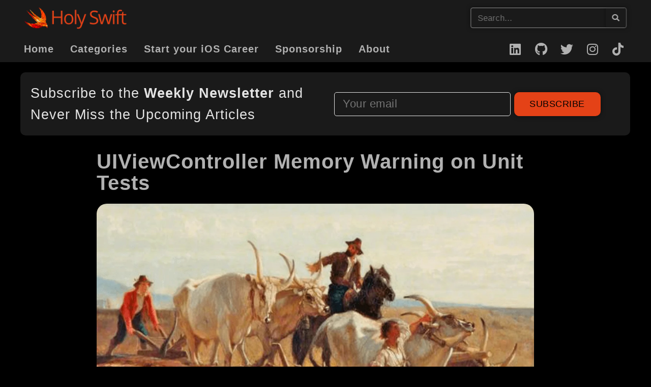

--- FILE ---
content_type: text/html; charset=UTF-8
request_url: https://holyswift.app/how-to-trigger-the-view-controller-memory-warning-on-tests-in-swift/
body_size: 29264
content:
<!doctype html><html lang="en-US"><head><script data-no-optimize="1">var litespeed_docref=sessionStorage.getItem("litespeed_docref");litespeed_docref&&(Object.defineProperty(document,"referrer",{get:function(){return litespeed_docref}}),sessionStorage.removeItem("litespeed_docref"));</script>  <script type="litespeed/javascript" data-src="https://www.googletagmanager.com/gtag/js?id=G-C6TFWWGZJ8"></script> <script type="litespeed/javascript">window.dataLayer=window.dataLayer||[];function gtag(){dataLayer.push(arguments)}
gtag('js',new Date());gtag('config','G-C6TFWWGZJ8')</script> <meta charset="UTF-8"><meta name="viewport" content="width=device-width, initial-scale=1"><link rel="profile" href="https://gmpg.org/xfn/11"><meta name='robots' content='index, follow, max-image-preview:large, max-snippet:-1, max-video-preview:-1' /><title>UIViewController Memory Warning on Unit Tests - Holy Swift</title><meta name="description" content="This is a tutorial on how to unit test UIViewController memory warning delegates. It is very important control that in tests, check it now!" /><link rel="canonical" href="https://holyswift.app/how-to-trigger-the-view-controller-memory-warning-on-tests-in-swift/" /><meta property="og:locale" content="en_US" /><meta property="og:type" content="article" /><meta property="og:title" content="UIViewController Memory Warning on Unit Tests - Holy Swift" /><meta property="og:description" content="This is a tutorial on how to unit test UIViewController memory warning delegates. It is very important control that in tests, check it now!" /><meta property="og:url" content="https://holyswift.app/how-to-trigger-the-view-controller-memory-warning-on-tests-in-swift/" /><meta property="og:site_name" content="Holy Swift" /><meta property="article:publisher" content="https://www.facebook.com/leo.pug" /><meta property="article:author" content="https://www.facebook.com/leo.pug" /><meta property="article:published_time" content="2020-09-30T08:16:28+00:00" /><meta property="article:modified_time" content="2022-07-21T05:33:05+00:00" /><meta property="og:image" content="https://i0.wp.com/holyswift.app/wp-content/uploads/2022/07/Screenshot-2022-07-16-at-10.32.08-2.png?fit=1398%2C686&ssl=1" /><meta property="og:image:width" content="1398" /><meta property="og:image:height" content="686" /><meta property="og:image:type" content="image/png" /><meta name="author" content="Leonardo Maia Pugliese" /><meta name="twitter:card" content="summary_large_image" /><meta name="twitter:creator" content="@https://twitter.com/Leo_Pugliese" /><meta name="twitter:site" content="@Leo_Pugliese" /><meta name="twitter:label1" content="Written by" /><meta name="twitter:data1" content="Leonardo Maia Pugliese" /><meta name="twitter:label2" content="Est. reading time" /><meta name="twitter:data2" content="2 minutes" /> <script type="application/ld+json" class="yoast-schema-graph">{"@context":"https://schema.org","@graph":[{"@type":"Article","@id":"https://holyswift.app/how-to-trigger-the-view-controller-memory-warning-on-tests-in-swift/#article","isPartOf":{"@id":"https://holyswift.app/how-to-trigger-the-view-controller-memory-warning-on-tests-in-swift/"},"author":{"name":"Leonardo Maia Pugliese","@id":"https://holyswift.app/#/schema/person/b53cea8f02cc015a003a6b8e56e13739"},"headline":"UIViewController Memory Warning on Unit Tests","datePublished":"2020-09-30T08:16:28+00:00","dateModified":"2022-07-21T05:33:05+00:00","mainEntityOfPage":{"@id":"https://holyswift.app/how-to-trigger-the-view-controller-memory-warning-on-tests-in-swift/"},"wordCount":355,"commentCount":0,"publisher":{"@id":"https://holyswift.app/#/schema/person/b53cea8f02cc015a003a6b8e56e13739"},"image":{"@id":"https://holyswift.app/how-to-trigger-the-view-controller-memory-warning-on-tests-in-swift/#primaryimage"},"thumbnailUrl":"https://holyswift.app/wp-content/uploads/2022/07/Screenshot-2022-07-16-at-10.32.08-2.png","keywords":["home","Memory Management","UIKit"],"articleSection":["UIKit"],"inLanguage":"en-US","potentialAction":[{"@type":"CommentAction","name":"Comment","target":["https://holyswift.app/how-to-trigger-the-view-controller-memory-warning-on-tests-in-swift/#respond"]}]},{"@type":"WebPage","@id":"https://holyswift.app/how-to-trigger-the-view-controller-memory-warning-on-tests-in-swift/","url":"https://holyswift.app/how-to-trigger-the-view-controller-memory-warning-on-tests-in-swift/","name":"UIViewController Memory Warning on Unit Tests - Holy Swift","isPartOf":{"@id":"https://holyswift.app/#website"},"primaryImageOfPage":{"@id":"https://holyswift.app/how-to-trigger-the-view-controller-memory-warning-on-tests-in-swift/#primaryimage"},"image":{"@id":"https://holyswift.app/how-to-trigger-the-view-controller-memory-warning-on-tests-in-swift/#primaryimage"},"thumbnailUrl":"https://holyswift.app/wp-content/uploads/2022/07/Screenshot-2022-07-16-at-10.32.08-2.png","datePublished":"2020-09-30T08:16:28+00:00","dateModified":"2022-07-21T05:33:05+00:00","description":"This is a tutorial on how to unit test UIViewController memory warning delegates. It is very important control that in tests, check it now!","breadcrumb":{"@id":"https://holyswift.app/how-to-trigger-the-view-controller-memory-warning-on-tests-in-swift/#breadcrumb"},"inLanguage":"en-US","potentialAction":[{"@type":"ReadAction","target":["https://holyswift.app/how-to-trigger-the-view-controller-memory-warning-on-tests-in-swift/"]}]},{"@type":"ImageObject","inLanguage":"en-US","@id":"https://holyswift.app/how-to-trigger-the-view-controller-memory-warning-on-tests-in-swift/#primaryimage","url":"https://holyswift.app/wp-content/uploads/2022/07/Screenshot-2022-07-16-at-10.32.08-2.png","contentUrl":"https://holyswift.app/wp-content/uploads/2022/07/Screenshot-2022-07-16-at-10.32.08-2.png","width":1398,"height":686},{"@type":"BreadcrumbList","@id":"https://holyswift.app/how-to-trigger-the-view-controller-memory-warning-on-tests-in-swift/#breadcrumb","itemListElement":[{"@type":"ListItem","position":1,"name":"Home","item":"https://holyswift.app/"},{"@type":"ListItem","position":2,"name":"UIViewController Memory Warning on Unit Tests"}]},{"@type":"WebSite","@id":"https://holyswift.app/#website","url":"https://holyswift.app/","name":"Holy Swift","description":"The Art of Swift","publisher":{"@id":"https://holyswift.app/#/schema/person/b53cea8f02cc015a003a6b8e56e13739"},"potentialAction":[{"@type":"SearchAction","target":{"@type":"EntryPoint","urlTemplate":"https://holyswift.app/?s={search_term_string}"},"query-input":{"@type":"PropertyValueSpecification","valueRequired":true,"valueName":"search_term_string"}}],"inLanguage":"en-US"},{"@type":["Person","Organization"],"@id":"https://holyswift.app/#/schema/person/b53cea8f02cc015a003a6b8e56e13739","name":"Leonardo Maia Pugliese","image":{"@type":"ImageObject","inLanguage":"en-US","@id":"https://holyswift.app/#/schema/person/image/","url":"https://holyswift.app/wp-content/uploads/2022/02/cropped-Logo-Vetor-com-nome.png","contentUrl":"https://holyswift.app/wp-content/uploads/2022/02/cropped-Logo-Vetor-com-nome.png","width":500,"height":101,"caption":"Leonardo Maia Pugliese"},"logo":{"@id":"https://holyswift.app/#/schema/person/image/"},"sameAs":["https://holyswift.app","https://www.facebook.com/leo.pug","https://www.instagram.com/leomaiapugliese/","https://www.linkedin.com/in/leonardo-maia-pugliese/","https://x.com/https://twitter.com/Leo_Pugliese"],"url":"https://holyswift.app/author/leo-pughotmail-com/"}]}</script> <link rel='dns-prefetch' href='//stats.wp.com' /><link rel="alternate" type="application/rss+xml" title="Holy Swift &raquo; Feed" href="https://holyswift.app/feed/" /><link rel="alternate" type="application/rss+xml" title="Holy Swift &raquo; Comments Feed" href="https://holyswift.app/comments/feed/" /><link rel="alternate" type="application/rss+xml" title="Holy Swift &raquo; UIViewController Memory Warning on Unit Tests Comments Feed" href="https://holyswift.app/how-to-trigger-the-view-controller-memory-warning-on-tests-in-swift/feed/" /><link rel="alternate" title="oEmbed (JSON)" type="application/json+oembed" href="https://holyswift.app/wp-json/oembed/1.0/embed?url=https%3A%2F%2Fholyswift.app%2Fhow-to-trigger-the-view-controller-memory-warning-on-tests-in-swift%2F" /><link rel="alternate" title="oEmbed (XML)" type="text/xml+oembed" href="https://holyswift.app/wp-json/oembed/1.0/embed?url=https%3A%2F%2Fholyswift.app%2Fhow-to-trigger-the-view-controller-memory-warning-on-tests-in-swift%2F&#038;format=xml" /><style id='wp-img-auto-sizes-contain-inline-css'>img:is([sizes=auto i],[sizes^="auto," i]){contain-intrinsic-size:3000px 1500px}
/*# sourceURL=wp-img-auto-sizes-contain-inline-css */</style><style id="litespeed-ccss">ul{box-sizing:border-box}:root{--wp--preset--font-size--normal:16px;--wp--preset--font-size--huge:42px}.screen-reader-text{border:0;clip-path:inset(50%);height:1px;margin:-1px;overflow:hidden;padding:0;position:absolute;width:1px;word-wrap:normal!important}html :where(img[class*=wp-image-]){height:auto;max-width:100%}:root{--wp--preset--aspect-ratio--square:1;--wp--preset--aspect-ratio--4-3:4/3;--wp--preset--aspect-ratio--3-4:3/4;--wp--preset--aspect-ratio--3-2:3/2;--wp--preset--aspect-ratio--2-3:2/3;--wp--preset--aspect-ratio--16-9:16/9;--wp--preset--aspect-ratio--9-16:9/16;--wp--preset--color--black:#000000;--wp--preset--color--cyan-bluish-gray:#abb8c3;--wp--preset--color--white:#ffffff;--wp--preset--color--pale-pink:#f78da7;--wp--preset--color--vivid-red:#cf2e2e;--wp--preset--color--luminous-vivid-orange:#ff6900;--wp--preset--color--luminous-vivid-amber:#fcb900;--wp--preset--color--light-green-cyan:#7bdcb5;--wp--preset--color--vivid-green-cyan:#00d084;--wp--preset--color--pale-cyan-blue:#8ed1fc;--wp--preset--color--vivid-cyan-blue:#0693e3;--wp--preset--color--vivid-purple:#9b51e0;--wp--preset--gradient--vivid-cyan-blue-to-vivid-purple:linear-gradient(135deg,rgba(6,147,227,1) 0%,rgb(155,81,224) 100%);--wp--preset--gradient--light-green-cyan-to-vivid-green-cyan:linear-gradient(135deg,rgb(122,220,180) 0%,rgb(0,208,130) 100%);--wp--preset--gradient--luminous-vivid-amber-to-luminous-vivid-orange:linear-gradient(135deg,rgba(252,185,0,1) 0%,rgba(255,105,0,1) 100%);--wp--preset--gradient--luminous-vivid-orange-to-vivid-red:linear-gradient(135deg,rgba(255,105,0,1) 0%,rgb(207,46,46) 100%);--wp--preset--gradient--very-light-gray-to-cyan-bluish-gray:linear-gradient(135deg,rgb(238,238,238) 0%,rgb(169,184,195) 100%);--wp--preset--gradient--cool-to-warm-spectrum:linear-gradient(135deg,rgb(74,234,220) 0%,rgb(151,120,209) 20%,rgb(207,42,186) 40%,rgb(238,44,130) 60%,rgb(251,105,98) 80%,rgb(254,248,76) 100%);--wp--preset--gradient--blush-light-purple:linear-gradient(135deg,rgb(255,206,236) 0%,rgb(152,150,240) 100%);--wp--preset--gradient--blush-bordeaux:linear-gradient(135deg,rgb(254,205,165) 0%,rgb(254,45,45) 50%,rgb(107,0,62) 100%);--wp--preset--gradient--luminous-dusk:linear-gradient(135deg,rgb(255,203,112) 0%,rgb(199,81,192) 50%,rgb(65,88,208) 100%);--wp--preset--gradient--pale-ocean:linear-gradient(135deg,rgb(255,245,203) 0%,rgb(182,227,212) 50%,rgb(51,167,181) 100%);--wp--preset--gradient--electric-grass:linear-gradient(135deg,rgb(202,248,128) 0%,rgb(113,206,126) 100%);--wp--preset--gradient--midnight:linear-gradient(135deg,rgb(2,3,129) 0%,rgb(40,116,252) 100%);--wp--preset--font-size--small:13px;--wp--preset--font-size--medium:20px;--wp--preset--font-size--large:36px;--wp--preset--font-size--x-large:42px;--wp--preset--spacing--20:0.44rem;--wp--preset--spacing--30:0.67rem;--wp--preset--spacing--40:1rem;--wp--preset--spacing--50:1.5rem;--wp--preset--spacing--60:2.25rem;--wp--preset--spacing--70:3.38rem;--wp--preset--spacing--80:5.06rem;--wp--preset--shadow--natural:6px 6px 9px rgba(0, 0, 0, 0.2);--wp--preset--shadow--deep:12px 12px 50px rgba(0, 0, 0, 0.4);--wp--preset--shadow--sharp:6px 6px 0px rgba(0, 0, 0, 0.2);--wp--preset--shadow--outlined:6px 6px 0px -3px rgba(255, 255, 255, 1), 6px 6px rgba(0, 0, 0, 1);--wp--preset--shadow--crisp:6px 6px 0px rgba(0, 0, 0, 1)}html{line-height:1.15;-webkit-text-size-adjust:100%}*,:after,:before{box-sizing:border-box}body{margin:0;font-family:-apple-system,BlinkMacSystemFont,Segoe UI,Roboto,Helvetica Neue,Arial,Noto Sans,sans-serif,Apple Color Emoji,Segoe UI Emoji,Segoe UI Symbol,Noto Color Emoji;font-size:1rem;font-weight:400;line-height:1.5;color:#333;background-color:#fff;-webkit-font-smoothing:antialiased;-moz-osx-font-smoothing:grayscale}h1,h2{margin-block-start:.5rem;margin-block-end:1rem;font-family:inherit;font-weight:500;line-height:1.2;color:inherit}h1{font-size:2.5rem}h2{font-size:2rem}p{margin-block-start:0;margin-block-end:.9rem}a{background-color:#fff0;text-decoration:none;color:#c36}b{font-weight:bolder}img{border-style:none;height:auto;max-width:100%}label{display:inline-block;line-height:1;vertical-align:middle}button,input{font-family:inherit;font-size:1rem;line-height:1.5;margin:0}input[type=email],input[type=search]{width:100%;border:1px solid #666;border-radius:3px;padding:.5rem 1rem}button,input{overflow:visible}button{text-transform:none}[type=submit],button{width:auto;-webkit-appearance:button}[type=submit],button{display:inline-block;font-weight:400;color:#c36;text-align:center;white-space:nowrap;background-color:#fff0;border:1px solid #c36;padding:.5rem 1rem;font-size:1rem;border-radius:3px}[type=search]{-webkit-appearance:textfield;outline-offset:-2px}[type=search]::-webkit-search-decoration{-webkit-appearance:none}::-webkit-file-upload-button{-webkit-appearance:button;font:inherit}li,ul{margin-block-start:0;margin-block-end:0;border:0;outline:0;font-size:100%;vertical-align:baseline;background:#fff0}.screen-reader-text{clip:rect(1px,1px,1px,1px);height:1px;overflow:hidden;position:absolute!important;width:1px;word-wrap:normal!important}.elementor-screen-only,.screen-reader-text{position:absolute;top:-10000em;width:1px;height:1px;margin:-1px;padding:0;overflow:hidden;clip:rect(0,0,0,0);border:0}.elementor *,.elementor :after,.elementor :before{box-sizing:border-box}.elementor a{box-shadow:none;text-decoration:none}.elementor img{height:auto;max-width:100%;border:none;border-radius:0;box-shadow:none}.elementor .elementor-background-overlay{height:100%;width:100%;top:0;left:0;position:absolute}.elementor-widget-wrap>.elementor-element.elementor-absolute{position:absolute}.elementor-widget-wrap .elementor-element.elementor-widget__width-auto{max-width:100%}@media (max-width:950px){.elementor-widget-wrap .elementor-element.elementor-widget-tablet__width-initial{max-width:100%}}@media (max-width:900px){.elementor-widget-wrap .elementor-element.elementor-widget-mobile__width-initial{max-width:100%}}.elementor-element{--flex-direction:initial;--flex-wrap:initial;--justify-content:initial;--align-items:initial;--align-content:initial;--gap:initial;--flex-basis:initial;--flex-grow:initial;--flex-shrink:initial;--order:initial;--align-self:initial;flex-basis:var(--flex-basis);flex-grow:var(--flex-grow);flex-shrink:var(--flex-shrink);order:var(--order);align-self:var(--align-self)}.elementor-element.elementor-absolute{z-index:1}.elementor-element:where(.e-con-full,.elementor-widget){flex-direction:var(--flex-direction);flex-wrap:var(--flex-wrap);justify-content:var(--justify-content);align-items:var(--align-items);align-content:var(--align-content);gap:var(--gap)}:root{--page-title-display:block}.elementor-page-title{display:var(--page-title-display)}.elementor-section{position:relative}.elementor-section .elementor-container{display:flex;margin-right:auto;margin-left:auto;position:relative}@media (max-width:950px){.elementor-section .elementor-container{flex-wrap:wrap}}.elementor-section.elementor-section-boxed>.elementor-container{max-width:1140px}.elementor-widget-wrap{position:relative;width:100%;flex-wrap:wrap;align-content:flex-start}.elementor:not(.elementor-bc-flex-widget) .elementor-widget-wrap{display:flex}.elementor-widget-wrap>.elementor-element{width:100%}.elementor-widget{position:relative}.elementor-widget:not(:last-child){margin-bottom:20px}.elementor-column{position:relative;min-height:1px;display:flex}.elementor-column-gap-default>.elementor-column>.elementor-element-populated{padding:10px}@media (min-width:901px){.elementor-column.elementor-col-30{width:30%}.elementor-column.elementor-col-33{width:33.333%}.elementor-column.elementor-col-50{width:50%}.elementor-column.elementor-col-60{width:60%}.elementor-column.elementor-col-66{width:66.666%}.elementor-column.elementor-col-100{width:100%}}@media (min-width:901px) and (max-width:950px){.elementor-column.elementor-md-100{width:100%}}@media (max-width:900px){.elementor-column{width:100%}}.elementor-grid{display:grid;grid-column-gap:var(--grid-column-gap);grid-row-gap:var(--grid-row-gap)}.elementor-grid .elementor-grid-item{min-width:0}.elementor-grid-0 .elementor-grid{display:inline-block;width:100%;word-spacing:var(--grid-column-gap);margin-bottom:calc(-1*var(--grid-row-gap))}.elementor-grid-0 .elementor-grid .elementor-grid-item{display:inline-block;margin-bottom:var(--grid-row-gap);word-break:break-word}.elementor-form-fields-wrapper{display:flex;flex-wrap:wrap}.elementor-field-group{flex-wrap:wrap;align-items:center}.elementor-field-group.elementor-field-type-submit{align-items:flex-end}.elementor-field-group .elementor-field-textual{width:100%;max-width:100%;border:1px solid #69727d;background-color:#fff0;color:#1f2124;vertical-align:middle;flex-grow:1}.elementor-field-group .elementor-field-textual::-moz-placeholder{color:inherit;font-family:inherit;opacity:.6}.elementor-field-textual{line-height:1.4;font-size:15px;min-height:40px;padding:5px 14px;border-radius:3px}.elementor-field-textual.elementor-size-md{font-size:16px;min-height:47px;padding:6px 16px;border-radius:4px}.elementor-field-textual.elementor-size-lg{font-size:18px;min-height:59px;padding:7px 20px;border-radius:5px}.elementor-button-align-stretch .elementor-field-type-submit:not(.e-form__buttons__wrapper) .elementor-button{flex-basis:100%}@media screen and (max-width:900px){.elementor-mobile-button-align-stretch .elementor-field-type-submit:not(.e-form__buttons__wrapper) .elementor-button{flex-basis:100%}}.elementor-form .elementor-button{padding-block-start:0;padding-block-end:0;border:none}.elementor-form .elementor-button-content-wrapper,.elementor-form .elementor-button>span{display:flex;justify-content:center;flex-direction:row;gap:5px}.elementor-form .elementor-button.elementor-size-md{min-height:47px}.elementor-form .elementor-button.elementor-size-lg{min-height:59px}.elementor-heading-title{padding:0;margin:0;line-height:1}.elementor-button{display:inline-block;line-height:1;background-color:#69727d;font-size:15px;padding:12px 24px;border-radius:3px;color:#fff;fill:#fff;text-align:center}.elementor-button:visited{color:#fff}.elementor-button-content-wrapper{display:flex;justify-content:center;flex-direction:row;gap:5px}.elementor-button-text{display:inline-block}.elementor-button.elementor-size-md{font-size:16px;padding:15px 30px;border-radius:4px}.elementor-button.elementor-size-lg{font-size:18px;padding:20px 40px;border-radius:5px}.elementor-button span{text-decoration:inherit}.elementor-icon{display:inline-block;line-height:1;color:#69727d;font-size:50px;text-align:center}.elementor-icon i{width:1em;height:1em;position:relative;display:block}.elementor-icon i:before{position:absolute;left:50%;transform:translateX(-50%)}.elementor-shape-circle .elementor-icon{border-radius:50%}.e-transform .elementor-widget-container{transform:perspective(var(--e-transform-perspective,0)) rotate(var(--e-transform-rotateZ,0)) rotateX(var(--e-transform-rotateX,0)) rotateY(var(--e-transform-rotateY,0)) translate(var(--e-transform-translate,0)) translateX(var(--e-transform-translateX,0)) translateY(var(--e-transform-translateY,0)) scaleX(calc(var(--e-transform-flipX, 1)*var(--e-transform-scaleX, var(--e-transform-scale, 1)))) scaleY(calc(var(--e-transform-flipY, 1)*var(--e-transform-scaleY, var(--e-transform-scale, 1)))) skewX(var(--e-transform-skewX,0)) skewY(var(--e-transform-skewY,0));transform-origin:var(--e-transform-origin-y) var(--e-transform-origin-x)}@media (max-width:900px){.elementor .elementor-hidden-mobile{display:none}}@media (min-width:901px) and (max-width:950px){.elementor .elementor-hidden-tablet{display:none}}.elementor-kit-6{--e-global-color-primary:#E4E4E4;--e-global-color-secondary:#E44217;--e-global-color-text:#B1B1B1;--e-global-color-accent:#E44217;--e-global-color-3445d90:#FB7333;--e-global-typography-primary-font-family:"Lato";--e-global-typography-primary-font-size:40px;--e-global-typography-primary-font-weight:700;--e-global-typography-primary-line-height:42px;--e-global-typography-primary-letter-spacing:1px;--e-global-typography-secondary-font-family:"Montserrat";--e-global-typography-secondary-font-size:27px;--e-global-typography-secondary-font-weight:500;--e-global-typography-text-font-family:"Noto Serif";--e-global-typography-text-font-size:18px;--e-global-typography-text-font-weight:400;--e-global-typography-text-line-height:30px;--e-global-typography-text-letter-spacing:0.5px;--e-global-typography-text-word-spacing:0px;--e-global-typography-accent-font-family:"Noto Sans";--e-global-typography-accent-font-size:1em;--e-global-typography-accent-font-weight:500;--e-global-typography-22626a2-font-family:"Noto Sans";--e-global-typography-22626a2-font-size:20px;color:#ABA9A9;font-family:var(--e-global-typography-text-font-family),Sans-serif;font-size:var(--e-global-typography-text-font-size);font-weight:var(--e-global-typography-text-font-weight);line-height:var(--e-global-typography-text-line-height);letter-spacing:var(--e-global-typography-text-letter-spacing);word-spacing:var(--e-global-typography-text-word-spacing);background-color:#000}.elementor-kit-6 h1{color:#FFF;font-family:var(--e-global-typography-primary-font-family),Sans-serif;font-size:var(--e-global-typography-primary-font-size);font-weight:var(--e-global-typography-primary-font-weight);line-height:var(--e-global-typography-primary-line-height);letter-spacing:var(--e-global-typography-primary-letter-spacing)}.elementor-kit-6 h2{color:#FFF;font-family:var(--e-global-typography-secondary-font-family),Sans-serif;font-size:var(--e-global-typography-secondary-font-size);font-weight:var(--e-global-typography-secondary-font-weight)}.elementor-kit-6 button,.elementor-kit-6 .elementor-button{font-family:"Montserrat",Sans-serif;font-size:14px;font-weight:500;text-transform:uppercase;line-height:15px;letter-spacing:.5px;word-spacing:0;color:#E44217;background-color:#000;box-shadow:0 0 10px 0 rgb(0 0 0/.5);border-style:solid;border-color:#B1B1B1;border-radius:5px 5px 5px 5px}.elementor-section.elementor-section-boxed>.elementor-container{max-width:1300px}.elementor-widget:not(:last-child){margin-block-end:20px}.elementor-element{--widgets-spacing:20px 20px}@media (max-width:950px){.elementor-kit-6{font-size:var(--e-global-typography-text-font-size);line-height:var(--e-global-typography-text-line-height);letter-spacing:var(--e-global-typography-text-letter-spacing);word-spacing:var(--e-global-typography-text-word-spacing)}.elementor-kit-6 h1{font-size:var(--e-global-typography-primary-font-size);line-height:var(--e-global-typography-primary-line-height);letter-spacing:var(--e-global-typography-primary-letter-spacing)}.elementor-kit-6 h2{font-size:var(--e-global-typography-secondary-font-size)}.elementor-section.elementor-section-boxed>.elementor-container{max-width:1024px}}@media (max-width:900px){.elementor-kit-6{font-size:var(--e-global-typography-text-font-size);line-height:var(--e-global-typography-text-line-height);letter-spacing:var(--e-global-typography-text-letter-spacing);word-spacing:var(--e-global-typography-text-word-spacing)}.elementor-kit-6 h1{font-size:var(--e-global-typography-primary-font-size);line-height:var(--e-global-typography-primary-line-height);letter-spacing:var(--e-global-typography-primary-letter-spacing)}.elementor-kit-6 h2{font-size:var(--e-global-typography-secondary-font-size)}.elementor-section.elementor-section-boxed>.elementor-container{max-width:900px}}.elementor-widget-image{text-align:center}.elementor-widget-image a{display:inline-block}.elementor-widget-image img{vertical-align:middle;display:inline-block}.elementor-search-form{display:block}.elementor-search-form button,.elementor-search-form input[type=search]{-webkit-appearance:none;-moz-appearance:none;background:none;border:0;display:inline-block;font-size:15px;line-height:1;margin:0;min-width:0;padding:0;vertical-align:middle;white-space:normal}.elementor-search-form button{background-color:#69727d;border-radius:0;color:#fff;font-size:var(--e-search-form-submit-icon-size,16px)}.elementor-search-form__container{border:0 solid #fff0;display:flex;min-height:50px;overflow:hidden}.elementor-search-form__container:not(.elementor-search-form--full-screen){background:#f1f2f3}.elementor-search-form__input{color:#3f444b;flex-basis:100%}.elementor-search-form__input::-moz-placeholder{color:inherit;font-family:inherit;opacity:.6}.elementor-search-form__submit{font-size:var(--e-search-form-submit-icon-size,16px)}.elementor-search-form .elementor-search-form__submit{border:none;border-radius:0;color:var(--e-search-form-submit-text-color,#fff)}.fab,.fas{-moz-osx-font-smoothing:grayscale;-webkit-font-smoothing:antialiased;display:inline-block;font-style:normal;font-variant:normal;text-rendering:auto;line-height:1}.fa-github:before{content:""}.fa-instagram:before{content:""}.fa-linkedin:before{content:""}.fa-search:before{content:""}.fa-tiktok:before{content:""}.fa-twitter:before{content:""}.fas{font-family:"Font Awesome 5 Free";font-weight:900}.elementor-item:after,.elementor-item:before{display:block;position:absolute}.elementor-item:not(:hover):not(:focus):not(.elementor-item-active):not(.highlighted):after,.elementor-item:not(:hover):not(:focus):not(.elementor-item-active):not(.highlighted):before{opacity:0}.elementor-nav-menu--main .elementor-nav-menu a{padding:13px 20px}.elementor-nav-menu--main .elementor-nav-menu ul{border-style:solid;border-width:0;padding:0;position:absolute;width:12em}.elementor-nav-menu--layout-horizontal{display:flex}.elementor-nav-menu--layout-horizontal .elementor-nav-menu{display:flex;flex-wrap:wrap}.elementor-nav-menu--layout-horizontal .elementor-nav-menu a{flex-grow:1;white-space:nowrap}.elementor-nav-menu--layout-horizontal .elementor-nav-menu>li{display:flex}.elementor-nav-menu--layout-horizontal .elementor-nav-menu>li ul{top:100%!important}.elementor-nav-menu--layout-horizontal .elementor-nav-menu>li:not(:first-child)>a{margin-inline-start:var(--e-nav-menu-horizontal-menu-item-margin)}.elementor-nav-menu--layout-horizontal .elementor-nav-menu>li:not(:first-child)>ul{left:var(--e-nav-menu-horizontal-menu-item-margin)!important}.elementor-nav-menu--layout-horizontal .elementor-nav-menu>li:not(:last-child)>a{margin-inline-end:var(--e-nav-menu-horizontal-menu-item-margin)}.elementor-nav-menu--layout-horizontal .elementor-nav-menu>li:not(:last-child):after{align-self:center;border-color:var(--e-nav-menu-divider-color,#000);border-left-style:var(--e-nav-menu-divider-style,solid);border-left-width:var(--e-nav-menu-divider-width,2px);content:var(--e-nav-menu-divider-content,none);height:var(--e-nav-menu-divider-height,35%)}.elementor-nav-menu__align-start .elementor-nav-menu{justify-content:flex-start;margin-inline-end:auto}.elementor-nav-menu__align-center .elementor-nav-menu{justify-content:center;margin-inline-end:auto;margin-inline-start:auto}.elementor-widget-nav-menu .elementor-widget-container{display:flex;flex-direction:column}.elementor-nav-menu{position:relative;z-index:2}.elementor-nav-menu:after{clear:both;content:" ";display:block;font:0/0 serif;height:0;overflow:hidden;visibility:hidden}.elementor-nav-menu,.elementor-nav-menu li,.elementor-nav-menu ul{display:block;line-height:normal;list-style:none;margin:0;padding:0}.elementor-nav-menu ul{display:none}.elementor-nav-menu a,.elementor-nav-menu li{position:relative}.elementor-nav-menu li{border-width:0}.elementor-nav-menu a{align-items:center;display:flex}.elementor-nav-menu a{line-height:20px;padding:10px 20px}.elementor-menu-toggle{align-items:center;background-color:rgb(0 0 0/.05);border:0 solid;border-radius:3px;color:#33373d;display:flex;font-size:var(--nav-menu-icon-size,22px);justify-content:center;padding:.25em}.elementor-menu-toggle:not(.elementor-active) .elementor-menu-toggle__icon--close{display:none}.elementor-nav-menu--dropdown{background-color:#fff;font-size:13px}.elementor-nav-menu--dropdown.elementor-nav-menu__container{margin-top:10px;overflow-x:hidden;overflow-y:auto;transform-origin:top}.elementor-nav-menu--dropdown.elementor-nav-menu__container .elementor-sub-item{font-size:.85em}.elementor-nav-menu--dropdown a{color:#33373d}ul.elementor-nav-menu--dropdown a{border-inline-start:8px solid #fff0;text-shadow:none}.elementor-nav-menu--toggle{--menu-height:100vh}.elementor-nav-menu--toggle .elementor-menu-toggle:not(.elementor-active)+.elementor-nav-menu__container{max-height:0;overflow:hidden;transform:scaleY(0)}.elementor-nav-menu--stretch .elementor-nav-menu__container.elementor-nav-menu--dropdown{position:absolute;z-index:9997}@media (max-width:950px){.elementor-nav-menu--dropdown-tablet .elementor-nav-menu--main{display:none}}@media (min-width:951px){.elementor-nav-menu--dropdown-tablet .elementor-menu-toggle,.elementor-nav-menu--dropdown-tablet .elementor-nav-menu--dropdown{display:none}.elementor-nav-menu--dropdown-tablet nav.elementor-nav-menu--dropdown.elementor-nav-menu__container{overflow-y:hidden}}.elementor-widget-social-icons.elementor-grid-0 .elementor-widget-container{line-height:1;font-size:0}.elementor-widget-social-icons .elementor-grid{grid-column-gap:var(--grid-column-gap,5px);grid-row-gap:var(--grid-row-gap,5px);grid-template-columns:var(--grid-template-columns);justify-content:var(--justify-content,center);justify-items:var(--justify-content,center)}.elementor-icon.elementor-social-icon{font-size:var(--icon-size,25px);line-height:var(--icon-size,25px);width:calc(var(--icon-size, 25px) + 2*var(--icon-padding, .5em));height:calc(var(--icon-size, 25px) + 2*var(--icon-padding, .5em))}.elementor-social-icon{--e-social-icon-icon-color:#fff;display:inline-flex;background-color:#69727d;align-items:center;justify-content:center;text-align:center}.elementor-social-icon i{color:var(--e-social-icon-icon-color)}.elementor-social-icon:last-child{margin:0}.elementor-social-icon-github{background-color:#333}.elementor-social-icon-instagram{background-color:#262626}.elementor-social-icon-linkedin{background-color:#0077b5}.elementor-social-icon-twitter{background-color:#1da1f2}.e-form__buttons{flex-wrap:wrap}.e-form__buttons{display:flex}.elementor-form .elementor-button .elementor-button-content-wrapper{align-items:center}.elementor-form .elementor-button .elementor-button-text{white-space:normal}.elementor-form .elementor-button .elementor-button-content-wrapper{gap:5px}.elementor-form .elementor-button .elementor-button-text{flex-grow:unset;order:unset}.fab{font-family:"Font Awesome 5 Brands";font-weight:400}[class*=" eicon-"]{display:inline-block;font-family:eicons;font-size:inherit;font-weight:400;font-style:normal;font-variant:normal;line-height:1;text-rendering:auto;-webkit-font-smoothing:antialiased;-moz-osx-font-smoothing:grayscale}.eicon-menu-bar:before{content:""}.eicon-close:before{content:""}:root{--swiper-theme-color:#007aff}:root{--swiper-navigation-size:44px}.elementor-element{--swiper-theme-color:#000;--swiper-navigation-size:44px;--swiper-pagination-bullet-size:6px;--swiper-pagination-bullet-horizontal-gap:6px}.elementor-location-header:before{clear:both;content:"";display:table}[data-elementor-type=popup]:not(.elementor-edit-area){display:none}.elementor-widget-heading .elementor-heading-title{color:var(--e-global-color-primary);font-family:var(--e-global-typography-primary-font-family),Sans-serif;font-size:var(--e-global-typography-primary-font-size);font-weight:var(--e-global-typography-primary-font-weight);line-height:var(--e-global-typography-primary-line-height);letter-spacing:var(--e-global-typography-primary-letter-spacing)}.elementor-widget-text-editor{color:var(--e-global-color-text);font-family:var(--e-global-typography-text-font-family),Sans-serif;font-size:var(--e-global-typography-text-font-size);font-weight:var(--e-global-typography-text-font-weight);line-height:var(--e-global-typography-text-line-height);letter-spacing:var(--e-global-typography-text-letter-spacing);word-spacing:var(--e-global-typography-text-word-spacing)}.elementor-widget-theme-post-title .elementor-heading-title{color:var(--e-global-color-primary);font-family:var(--e-global-typography-primary-font-family),Sans-serif;font-size:var(--e-global-typography-primary-font-size);font-weight:var(--e-global-typography-primary-font-weight);line-height:var(--e-global-typography-primary-line-height);letter-spacing:var(--e-global-typography-primary-letter-spacing)}.elementor-widget-form .elementor-field-group>label{color:var(--e-global-color-text)}.elementor-widget-form .elementor-field-group>label{font-family:var(--e-global-typography-text-font-family),Sans-serif;font-size:var(--e-global-typography-text-font-size);font-weight:var(--e-global-typography-text-font-weight);line-height:var(--e-global-typography-text-line-height);letter-spacing:var(--e-global-typography-text-letter-spacing);word-spacing:var(--e-global-typography-text-word-spacing)}.elementor-widget-form .elementor-field-group .elementor-field{color:var(--e-global-color-text)}.elementor-widget-form .elementor-field-group .elementor-field{font-family:var(--e-global-typography-text-font-family),Sans-serif;font-size:var(--e-global-typography-text-font-size);font-weight:var(--e-global-typography-text-font-weight);line-height:var(--e-global-typography-text-line-height);letter-spacing:var(--e-global-typography-text-letter-spacing);word-spacing:var(--e-global-typography-text-word-spacing)}.elementor-widget-form .elementor-button{font-family:var(--e-global-typography-accent-font-family),Sans-serif;font-size:var(--e-global-typography-accent-font-size);font-weight:var(--e-global-typography-accent-font-weight)}.elementor-widget-form .elementor-button[type="submit"]{background-color:var(--e-global-color-accent)}.elementor-widget-form{--e-form-steps-indicator-inactive-primary-color:var( --e-global-color-text );--e-form-steps-indicator-active-primary-color:var( --e-global-color-accent );--e-form-steps-indicator-completed-primary-color:var( --e-global-color-accent );--e-form-steps-indicator-progress-color:var( --e-global-color-accent );--e-form-steps-indicator-progress-background-color:var( --e-global-color-text );--e-form-steps-indicator-progress-meter-color:var( --e-global-color-text )}.elementor-widget-nav-menu .elementor-nav-menu .elementor-item{font-family:var(--e-global-typography-primary-font-family),Sans-serif;font-size:var(--e-global-typography-primary-font-size);font-weight:var(--e-global-typography-primary-font-weight);line-height:var(--e-global-typography-primary-line-height);letter-spacing:var(--e-global-typography-primary-letter-spacing)}.elementor-widget-nav-menu .elementor-nav-menu--main .elementor-item{color:var(--e-global-color-text);fill:var(--e-global-color-text)}.elementor-widget-nav-menu .elementor-nav-menu--main:not(.e--pointer-framed) .elementor-item:before,.elementor-widget-nav-menu .elementor-nav-menu--main:not(.e--pointer-framed) .elementor-item:after{background-color:var(--e-global-color-accent)}.elementor-widget-nav-menu{--e-nav-menu-divider-color:var( --e-global-color-text )}.elementor-widget-nav-menu .elementor-nav-menu--dropdown .elementor-item,.elementor-widget-nav-menu .elementor-nav-menu--dropdown .elementor-sub-item{font-family:var(--e-global-typography-accent-font-family),Sans-serif;font-size:var(--e-global-typography-accent-font-size);font-weight:var(--e-global-typography-accent-font-weight)}.elementor-widget-search-form input[type="search"].elementor-search-form__input{font-family:var(--e-global-typography-text-font-family),Sans-serif;font-size:var(--e-global-typography-text-font-size);font-weight:var(--e-global-typography-text-font-weight);line-height:var(--e-global-typography-text-line-height);letter-spacing:var(--e-global-typography-text-letter-spacing);word-spacing:var(--e-global-typography-text-word-spacing)}.elementor-widget-search-form .elementor-search-form__input{color:var(--e-global-color-text);fill:var(--e-global-color-text)}.elementor-widget-search-form .elementor-search-form__submit{font-family:var(--e-global-typography-text-font-family),Sans-serif;font-size:var(--e-global-typography-text-font-size);font-weight:var(--e-global-typography-text-font-weight);line-height:var(--e-global-typography-text-line-height);letter-spacing:var(--e-global-typography-text-letter-spacing);word-spacing:var(--e-global-typography-text-word-spacing);background-color:var(--e-global-color-secondary)}@media (max-width:950px){.elementor-widget-heading .elementor-heading-title{font-size:var(--e-global-typography-primary-font-size);line-height:var(--e-global-typography-primary-line-height);letter-spacing:var(--e-global-typography-primary-letter-spacing)}.elementor-widget-text-editor{font-size:var(--e-global-typography-text-font-size);line-height:var(--e-global-typography-text-line-height);letter-spacing:var(--e-global-typography-text-letter-spacing);word-spacing:var(--e-global-typography-text-word-spacing)}.elementor-widget-theme-post-title .elementor-heading-title{font-size:var(--e-global-typography-primary-font-size);line-height:var(--e-global-typography-primary-line-height);letter-spacing:var(--e-global-typography-primary-letter-spacing)}.elementor-widget-form .elementor-field-group>label{font-size:var(--e-global-typography-text-font-size);line-height:var(--e-global-typography-text-line-height);letter-spacing:var(--e-global-typography-text-letter-spacing);word-spacing:var(--e-global-typography-text-word-spacing)}.elementor-widget-form .elementor-field-group .elementor-field{font-size:var(--e-global-typography-text-font-size);line-height:var(--e-global-typography-text-line-height);letter-spacing:var(--e-global-typography-text-letter-spacing);word-spacing:var(--e-global-typography-text-word-spacing)}.elementor-widget-form .elementor-button{font-size:var(--e-global-typography-accent-font-size)}.elementor-widget-nav-menu .elementor-nav-menu .elementor-item{font-size:var(--e-global-typography-primary-font-size);line-height:var(--e-global-typography-primary-line-height);letter-spacing:var(--e-global-typography-primary-letter-spacing)}.elementor-widget-nav-menu .elementor-nav-menu--dropdown .elementor-item,.elementor-widget-nav-menu .elementor-nav-menu--dropdown .elementor-sub-item{font-size:var(--e-global-typography-accent-font-size)}.elementor-widget-search-form input[type="search"].elementor-search-form__input{font-size:var(--e-global-typography-text-font-size);line-height:var(--e-global-typography-text-line-height);letter-spacing:var(--e-global-typography-text-letter-spacing);word-spacing:var(--e-global-typography-text-word-spacing)}.elementor-widget-search-form .elementor-search-form__submit{font-size:var(--e-global-typography-text-font-size);line-height:var(--e-global-typography-text-line-height);letter-spacing:var(--e-global-typography-text-letter-spacing);word-spacing:var(--e-global-typography-text-word-spacing)}}@media (max-width:900px){.elementor-widget-heading .elementor-heading-title{font-size:var(--e-global-typography-primary-font-size);line-height:var(--e-global-typography-primary-line-height);letter-spacing:var(--e-global-typography-primary-letter-spacing)}.elementor-widget-text-editor{font-size:var(--e-global-typography-text-font-size);line-height:var(--e-global-typography-text-line-height);letter-spacing:var(--e-global-typography-text-letter-spacing);word-spacing:var(--e-global-typography-text-word-spacing)}.elementor-widget-theme-post-title .elementor-heading-title{font-size:var(--e-global-typography-primary-font-size);line-height:var(--e-global-typography-primary-line-height);letter-spacing:var(--e-global-typography-primary-letter-spacing)}.elementor-widget-form .elementor-field-group>label{font-size:var(--e-global-typography-text-font-size);line-height:var(--e-global-typography-text-line-height);letter-spacing:var(--e-global-typography-text-letter-spacing);word-spacing:var(--e-global-typography-text-word-spacing)}.elementor-widget-form .elementor-field-group .elementor-field{font-size:var(--e-global-typography-text-font-size);line-height:var(--e-global-typography-text-line-height);letter-spacing:var(--e-global-typography-text-letter-spacing);word-spacing:var(--e-global-typography-text-word-spacing)}.elementor-widget-form .elementor-button{font-size:var(--e-global-typography-accent-font-size)}.elementor-widget-nav-menu .elementor-nav-menu .elementor-item{font-size:var(--e-global-typography-primary-font-size);line-height:var(--e-global-typography-primary-line-height);letter-spacing:var(--e-global-typography-primary-letter-spacing)}.elementor-widget-nav-menu .elementor-nav-menu--dropdown .elementor-item,.elementor-widget-nav-menu .elementor-nav-menu--dropdown .elementor-sub-item{font-size:var(--e-global-typography-accent-font-size)}.elementor-widget-search-form input[type="search"].elementor-search-form__input{font-size:var(--e-global-typography-text-font-size);line-height:var(--e-global-typography-text-line-height);letter-spacing:var(--e-global-typography-text-letter-spacing);word-spacing:var(--e-global-typography-text-word-spacing)}.elementor-widget-search-form .elementor-search-form__submit{font-size:var(--e-global-typography-text-font-size);line-height:var(--e-global-typography-text-line-height);letter-spacing:var(--e-global-typography-text-letter-spacing);word-spacing:var(--e-global-typography-text-word-spacing)}}.elementor-143 .elementor-element.elementor-element-9c82a20>.elementor-container{max-width:1280px}.elementor-143 .elementor-element.elementor-element-9c82a20:not(.elementor-motion-effects-element-type-background){background-color:#1A1A1A}.elementor-143 .elementor-element.elementor-element-9c82a20{margin-top:0;margin-bottom:0;padding:0 0 0 0}.elementor-143 .elementor-element.elementor-element-830d4de.elementor-column.elementor-element[data-element_type="column"]>.elementor-widget-wrap.elementor-element-populated{align-content:center;align-items:center}.elementor-143 .elementor-element.elementor-element-f0d70e6{text-align:left}.elementor-143 .elementor-element.elementor-element-f0d70e6 img{width:60%}.elementor-143 .elementor-element.elementor-element-f0d70e6>.elementor-widget-container{margin:0 0 0 30px;padding:0 0 0 0}.elementor-143 .elementor-element.elementor-element-f7ae5c5 .elementor-search-form__container{min-height:50px;box-shadow:0 0 10px 0 rgb(0 0 0/.5)}.elementor-143 .elementor-element.elementor-element-f7ae5c5 .elementor-search-form__submit{min-width:50px;--e-search-form-submit-text-color:#B0B0B0;background-color:#1A1A1A;--e-search-form-submit-icon-size:0px}.elementor-143 .elementor-element.elementor-element-f7ae5c5 .elementor-search-form__input{padding-left:calc(50px/3);padding-right:calc(50px/3)}.elementor-143 .elementor-element.elementor-element-f7ae5c5 input[type="search"].elementor-search-form__input{font-family:"Karla",Sans-serif;font-size:20px;font-weight:400;line-height:28px}.elementor-143 .elementor-element.elementor-element-f7ae5c5:not(.elementor-search-form--skin-full_screen) .elementor-search-form__container{background-color:#1A1A1A;border-color:#B1B1B1;border-width:1px 1px 1px 1px;border-radius:5px}.elementor-143 .elementor-element.elementor-element-f7ae5c5>.elementor-widget-container{margin:0 0 0 450px;--e-transform-scale:0.8}.elementor-143 .elementor-element.elementor-element-aed2a49>.elementor-container{max-width:1280px;text-align:center}.elementor-143 .elementor-element.elementor-element-aed2a49:not(.elementor-motion-effects-element-type-background){background-color:#1A1A1A}.elementor-143 .elementor-element.elementor-element-aed2a49{color:#B1B1B1;margin-top:0;margin-bottom:0;padding:0 0 0 0}.elementor-143 .elementor-element.elementor-element-79b2975a>.elementor-element-populated{margin:0 0 0 0;--e-column-margin-right:0px;--e-column-margin-left:0px;padding:0 0 0 0}.elementor-143 .elementor-element.elementor-element-56c92061 .elementor-menu-toggle{margin-right:auto;background-color:#fff0}.elementor-143 .elementor-element.elementor-element-56c92061 .elementor-nav-menu .elementor-item{font-family:"Lato",Sans-serif;font-size:20px;font-weight:600;line-height:42px;letter-spacing:1px}.elementor-143 .elementor-element.elementor-element-56c92061 .elementor-nav-menu--main .elementor-item{color:#B1B1B1;fill:#B1B1B1;padding-left:0;padding-right:0;padding-top:5px;padding-bottom:5px}.elementor-143 .elementor-element.elementor-element-56c92061{--e-nav-menu-horizontal-menu-item-margin:calc( 32px / 2 )}.elementor-143 .elementor-element.elementor-element-56c92061 .elementor-nav-menu--dropdown a,.elementor-143 .elementor-element.elementor-element-56c92061 .elementor-menu-toggle{color:#B1B1B1}.elementor-143 .elementor-element.elementor-element-56c92061 .elementor-nav-menu--dropdown{background-color:#1A1A1A}.elementor-143 .elementor-element.elementor-element-56c92061 .elementor-nav-menu--dropdown .elementor-item,.elementor-143 .elementor-element.elementor-element-56c92061 .elementor-nav-menu--dropdown .elementor-sub-item{font-family:"Lato",Sans-serif;font-size:20px;font-weight:600}.elementor-143 .elementor-element.elementor-element-56c92061 .elementor-nav-menu--main .elementor-nav-menu--dropdown,.elementor-143 .elementor-element.elementor-element-56c92061 .elementor-nav-menu__container.elementor-nav-menu--dropdown{box-shadow:0 0 14px 0 rgb(0 0 0/.09)}.elementor-143 .elementor-element.elementor-element-56c92061 .elementor-nav-menu--dropdown a{padding-left:15px;padding-right:15px;padding-top:12px;padding-bottom:12px}.elementor-143 .elementor-element.elementor-element-56c92061 .elementor-nav-menu--main>.elementor-nav-menu>li>.elementor-nav-menu--dropdown,.elementor-143 .elementor-element.elementor-element-56c92061 .elementor-nav-menu__container.elementor-nav-menu--dropdown{margin-top:0px!important}.elementor-143 .elementor-element.elementor-element-56c92061 div.elementor-menu-toggle{color:#B1B1B1}.elementor-143 .elementor-element.elementor-element-56c92061>.elementor-widget-container{margin:0 0 0 0}.elementor-143 .elementor-element.elementor-element-79ecd5f6.elementor-column.elementor-element[data-element_type="column"]>.elementor-widget-wrap.elementor-element-populated{align-content:center;align-items:center}.elementor-143 .elementor-element.elementor-element-79ecd5f6>.elementor-element-populated{padding:0 0 0 0}.elementor-143 .elementor-element.elementor-element-54e0674a{--grid-template-columns:repeat(0, auto);--icon-size:25px;--grid-column-gap:0px;--grid-row-gap:0px}.elementor-143 .elementor-element.elementor-element-54e0674a .elementor-widget-container{text-align:right}.elementor-143 .elementor-element.elementor-element-54e0674a .elementor-social-icon{background-color:#fff0;--icon-padding:0.5em}.elementor-143 .elementor-element.elementor-element-54e0674a .elementor-social-icon i{color:#B1B1B1}.elementor-143 .elementor-element.elementor-element-54e0674a>.elementor-widget-container{margin:0 035px 0 0}.elementor-143 .elementor-element.elementor-element-dcdb049>.elementor-container{max-width:1280px}.elementor-143 .elementor-element.elementor-element-437d999>.elementor-widget-container{margin:0 0 0 0;padding:0 0 0 0}@media (min-width:901px){.elementor-143 .elementor-element.elementor-element-d8893eb{width:3.656%}.elementor-143 .elementor-element.elementor-element-79b2975a{width:69.994%}.elementor-143 .elementor-element.elementor-element-79ecd5f6{width:26.015%}}@media (max-width:950px) and (min-width:901px){.elementor-143 .elementor-element.elementor-element-830d4de{width:35%}.elementor-143 .elementor-element.elementor-element-ae00516{width:65%}.elementor-143 .elementor-element.elementor-element-d8893eb{width:60%}.elementor-143 .elementor-element.elementor-element-79b2975a{width:60%}.elementor-143 .elementor-element.elementor-element-79ecd5f6{width:38%}}@media (max-width:950px){.elementor-143 .elementor-element.elementor-element-f7ae5c5>.elementor-widget-container{margin:0 0 0 155px}.elementor-143 .elementor-element.elementor-element-aed2a49{padding:5px 20px 5px 20px}.elementor-143 .elementor-element.elementor-element-79b2975a.elementor-column.elementor-element[data-element_type="column"]>.elementor-widget-wrap.elementor-element-populated{align-content:center;align-items:center}.elementor-143 .elementor-element.elementor-element-56c92061 .elementor-nav-menu--dropdown{border-radius:0 0 0 0}.elementor-143 .elementor-element.elementor-element-56c92061 .elementor-nav-menu--dropdown li:first-child a{border-top-left-radius:0;border-top-right-radius:0}.elementor-143 .elementor-element.elementor-element-56c92061 .elementor-nav-menu--dropdown li:last-child a{border-bottom-right-radius:0;border-bottom-left-radius:0}.elementor-143 .elementor-element.elementor-element-79ecd5f6.elementor-column.elementor-element[data-element_type="column"]>.elementor-widget-wrap.elementor-element-populated{align-content:center;align-items:center}.elementor-143 .elementor-element.elementor-element-54e0674a>.elementor-widget-container{margin:0 0 0 0}}@media (max-width:900px){.elementor-143 .elementor-element.elementor-element-f0d70e6{text-align:center}.elementor-143 .elementor-element.elementor-element-f0d70e6>.elementor-widget-container{margin:0 0 0 0}.elementor-143 .elementor-element.elementor-element-f7ae5c5>.elementor-widget-container{margin:0 0 0 0}.elementor-143 .elementor-element.elementor-element-aed2a49{padding:5px 20px 5px 20px}.elementor-143 .elementor-element.elementor-element-d8893eb{width:18%}.elementor-143 .elementor-element.elementor-element-79b2975a{width:20%}.elementor-143 .elementor-element.elementor-element-79b2975a.elementor-column.elementor-element[data-element_type="column"]>.elementor-widget-wrap.elementor-element-populated{align-content:center;align-items:center}.elementor-143 .elementor-element.elementor-element-56c92061 .elementor-nav-menu--dropdown a{padding-left:15px;padding-right:15px;padding-top:14px;padding-bottom:14px}.elementor-143 .elementor-element.elementor-element-56c92061 .elementor-nav-menu--main>.elementor-nav-menu>li>.elementor-nav-menu--dropdown,.elementor-143 .elementor-element.elementor-element-56c92061 .elementor-nav-menu__container.elementor-nav-menu--dropdown{margin-top:0px!important}.elementor-143 .elementor-element.elementor-element-79ecd5f6{width:80%}.elementor-143 .elementor-element.elementor-element-79ecd5f6.elementor-column.elementor-element[data-element_type="column"]>.elementor-widget-wrap.elementor-element-populated{align-content:center;align-items:center}.elementor-143 .elementor-element.elementor-element-54e0674a{--icon-size:24px}.elementor-143 .elementor-element.elementor-element-54e0674a>.elementor-widget-container{margin:0 0 0 0}}.elementor-413 .elementor-element.elementor-element-9871e02 .elementor-field-group>label{font-family:var(--e-global-typography-secondary-font-family),Sans-serif;font-size:var(--e-global-typography-secondary-font-size);font-weight:var(--e-global-typography-secondary-font-weight)}.elementor-413 .elementor-element.elementor-element-4808ef9 .elementor-menu-toggle{margin:0 auto}.elementor-413 .elementor-element.elementor-element-4808ef9 .elementor-nav-menu .elementor-item{font-family:"Lato",Sans-serif;font-size:18px;font-weight:600;line-height:42px;letter-spacing:1px}.elementor-413 .elementor-element.elementor-element-4808ef9 .elementor-nav-menu--dropdown a,.elementor-413 .elementor-element.elementor-element-4808ef9 .elementor-menu-toggle{color:var(--e-global-color-primary)}.elementor-413 .elementor-element.elementor-element-4808ef9 .elementor-nav-menu--dropdown{background-color:#000}@media (max-width:950px){.elementor-413 .elementor-element.elementor-element-9871e02 .elementor-field-group>label{font-size:var(--e-global-typography-secondary-font-size)}}@media (max-width:900px){.elementor-413 .elementor-element.elementor-element-9871e02 .elementor-field-group>label{font-size:var(--e-global-typography-secondary-font-size)}}.elementor-4100 .elementor-element.elementor-element-54c08fec>.elementor-container{max-width:1200px}.elementor-4100 .elementor-element.elementor-element-54c08fec:not(.elementor-motion-effects-element-type-background){background-color:#000}.elementor-4100 .elementor-element.elementor-element-54c08fec>.elementor-background-overlay{background-color:#000;opacity:.5}.elementor-4100 .elementor-element.elementor-element-54c08fec{border-style:solid;border-width:0 0 0 0;border-color:#000;margin-top:0;margin-bottom:0;padding:0 10px 0 10px}.elementor-4100 .elementor-element.elementor-element-54c08fec,.elementor-4100 .elementor-element.elementor-element-54c08fec>.elementor-background-overlay{border-radius:0 0 0 0}.elementor-4100 .elementor-element.elementor-element-67567a8d:not(.elementor-motion-effects-element-type-background)>.elementor-widget-wrap{background-color:#1A1A1A}.elementor-4100 .elementor-element.elementor-element-67567a8d>.elementor-element-populated{border-radius:10px 0 0 10px}.elementor-4100 .elementor-element.elementor-element-67567a8d>.elementor-element-populated{margin:0 0 0 0;--e-column-margin-right:0px;--e-column-margin-left:0px;padding:20px 20px 20px 20px}.elementor-4100 .elementor-element.elementor-element-2707d3bf .elementor-heading-title{font-family:var(--e-global-typography-secondary-font-family),Sans-serif;font-size:var(--e-global-typography-secondary-font-size);font-weight:var(--e-global-typography-secondary-font-weight)}.elementor-4100 .elementor-element.elementor-element-2707d3bf>.elementor-widget-container{margin:0 0 0 0;padding:0 0 0 0;border-radius:0 0 0 0}.elementor-4100 .elementor-element.elementor-element-70bf2e2e.elementor-column.elementor-element[data-element_type="column"]>.elementor-widget-wrap.elementor-element-populated{align-content:center;align-items:center}.elementor-4100 .elementor-element.elementor-element-70bf2e2e.elementor-column>.elementor-widget-wrap{justify-content:center}.elementor-4100 .elementor-element.elementor-element-70bf2e2e:not(.elementor-motion-effects-element-type-background)>.elementor-widget-wrap{background-color:#1A1A1A}.elementor-4100 .elementor-element.elementor-element-70bf2e2e>.elementor-element-populated{border-radius:0 10px 10px 0}.elementor-4100 .elementor-element.elementor-element-70bf2e2e>.elementor-element-populated{margin:0 0 0 0;--e-column-margin-right:0px;--e-column-margin-left:0px;padding:0 0 0 5px}.elementor-4100 .elementor-element.elementor-element-3c5e7861 .elementor-field-group{padding-right:calc(7px/2);padding-left:calc(7px/2);margin-bottom:10px}.elementor-4100 .elementor-element.elementor-element-3c5e7861 .elementor-form-fields-wrapper{margin-left:calc(-7px/2);margin-right:calc(-7px/2);margin-bottom:-10px}.elementor-4100 .elementor-element.elementor-element-3c5e7861 .elementor-field-group>label{font-family:var(--e-global-typography-secondary-font-family),Sans-serif;font-size:var(--e-global-typography-secondary-font-size);font-weight:var(--e-global-typography-secondary-font-weight)}.elementor-4100 .elementor-element.elementor-element-3c5e7861 .elementor-field-group .elementor-field{font-family:"Montserrat",Sans-serif;font-size:22px;font-weight:500}.elementor-4100 .elementor-element.elementor-element-3c5e7861 .elementor-field-group:not(.elementor-field-type-upload) .elementor-field:not(.elementor-select-wrapper){background-color:#fff0;border-color:var(--e-global-color-primary);border-width:1px 1px 1px 1px;border-radius:5px 5px 5px 5px}.elementor-4100 .elementor-element.elementor-element-3c5e7861 .elementor-button{border-style:solid;border-width:0 0 0 0;border-radius:10px 10px 10px 10px;padding:0 0 0 0}.elementor-4100 .elementor-element.elementor-element-3c5e7861 .elementor-button[type="submit"]{background-color:var(--e-global-color-secondary);color:#000000FC}.elementor-4100 .elementor-element.elementor-element-3c5e7861{--e-form-steps-indicators-spacing:25px;--e-form-steps-indicator-padding:25px;--e-form-steps-indicator-inactive-secondary-color:#ffffff;--e-form-steps-indicator-active-secondary-color:#ffffff;--e-form-steps-indicator-completed-secondary-color:#ffffff;--e-form-steps-divider-width:0px;--e-form-steps-divider-gap:10px}.elementor-4100 .elementor-element.elementor-element-3c5e7861>.elementor-widget-container{margin:0 0 0 0;padding:0 0 0 0}.elementor-4100 .elementor-element.elementor-element-15bea05c>.elementor-container{max-width:900px}.elementor-4100 .elementor-element.elementor-element-15bea05c{overflow:hidden;padding:30px 50px 100px 50px}.elementor-4100 .elementor-element.elementor-element-7fb0d478>.elementor-element-populated{margin:0 0 0 0;--e-column-margin-right:0px;--e-column-margin-left:0px;padding:0 40px 0 0}.elementor-4100 .elementor-element.elementor-element-4a7a547d .elementor-heading-title{color:var(--e-global-color-text);font-family:"Lato",Sans-serif;font-size:40px;font-weight:700;line-height:42px;letter-spacing:1px}.elementor-4100 .elementor-element.elementor-element-4a7a547d>.elementor-widget-container{margin:0 0 0 0}.elementor-4100 .elementor-element.elementor-element-5488986d{text-align:center}.elementor-4100 .elementor-element.elementor-element-5488986d img{width:100%;max-width:100%;height:500px;object-fit:cover;object-position:center center;filter:brightness(100%) contrast(100%) saturate(100%) blur(0) hue-rotate(0deg);border-radius:20px 20px 20px 20px}@media (min-width:901px){.elementor-4100 .elementor-element.elementor-element-67567a8d{width:51%}.elementor-4100 .elementor-element.elementor-element-70bf2e2e{width:48.957%}.elementor-4100 .elementor-element.elementor-element-7fb0d478{width:100%}}@media (max-width:950px){.elementor-4100 .elementor-element.elementor-element-54c08fec{padding:0 10px 0 10px}.elementor-4100 .elementor-element.elementor-element-2707d3bf .elementor-heading-title{font-size:var(--e-global-typography-secondary-font-size)}.elementor-4100 .elementor-element.elementor-element-70bf2e2e>.elementor-element-populated{padding:40px 40px 40px 40px}.elementor-4100 .elementor-element.elementor-element-3c5e7861 .elementor-field-group>label{font-size:var(--e-global-typography-secondary-font-size)}.elementor-4100 .elementor-element.elementor-element-15bea05c{padding:30px 20px 60px 20px}}@media (max-width:900px){.elementor-4100 .elementor-element.elementor-element-54c08fec{margin-top:0;margin-bottom:0;padding:0 10px 0 10px}.elementor-4100 .elementor-element.elementor-element-67567a8d>.elementor-element-populated{border-radius:10px 10px 0 0}.elementor-4100 .elementor-element.elementor-element-67567a8d>.elementor-element-populated{padding:40px 20px 0 20px}.elementor-4100 .elementor-element.elementor-element-2707d3bf .elementor-heading-title{font-size:var(--e-global-typography-secondary-font-size)}.elementor-4100 .elementor-element.elementor-element-2707d3bf>.elementor-widget-container{margin:0 0 0 0}.elementor-4100 .elementor-element.elementor-element-70bf2e2e>.elementor-element-populated{border-radius:0 0 10px 10px}.elementor-4100 .elementor-element.elementor-element-70bf2e2e>.elementor-element-populated{padding:20px 20px 40px 20px}.elementor-4100 .elementor-element.elementor-element-3c5e7861 .elementor-field-group>label{font-size:var(--e-global-typography-secondary-font-size)}.elementor-4100 .elementor-element.elementor-element-15bea05c{padding:30px 20px 60px 20px}.elementor-4100 .elementor-element.elementor-element-7fb0d478>.elementor-element-populated{padding:0 0 40px 0}.elementor-4100 .elementor-element.elementor-element-4a7a547d .elementor-heading-title{font-size:30px}.elementor-4100 .elementor-element.elementor-element-5488986d img{height:165px}}img{max-width:100%;display:block}.elementor-3404 .elementor-element.elementor-element-76cf00b3>.elementor-container{max-width:800px;min-height:350px}.elementor-3404 .elementor-element.elementor-element-76cf00b3>.elementor-container>.elementor-column>.elementor-widget-wrap{align-content:center;align-items:center}.elementor-3404 .elementor-element.elementor-element-76cf00b3:not(.elementor-motion-effects-element-type-background){background-color:#fff0}.elementor-3404 .elementor-element.elementor-element-76cf00b3{margin-top:0;margin-bottom:0}.elementor-3404 .elementor-element.elementor-element-ac16021:not(.elementor-motion-effects-element-type-background)>.elementor-widget-wrap{background-color:#FDFDFD;background-image:url(https://holyswift.app/wp-content/uploads/2023/02/popup-bg-2.png);background-position:90% -2%;background-repeat:no-repeat;background-size:auto}.elementor-3404 .elementor-element.elementor-element-ac16021>.elementor-element-populated>.elementor-background-overlay{background-color:#fff0;opacity:.5}.elementor-3404 .elementor-element.elementor-element-ac16021>.elementor-element-populated,.elementor-3404 .elementor-element.elementor-element-ac16021>.elementor-element-populated>.elementor-background-overlay{border-radius:21px 21px 21px 21px}.elementor-3404 .elementor-element.elementor-element-ac16021>.elementor-element-populated{padding:0 85px 0 85px}.elementor-3404 .elementor-element.elementor-element-21211f11{text-align:left}.elementor-3404 .elementor-element.elementor-element-21211f11 .elementor-heading-title{color:#000;font-family:"Yanone Kaffeesatz",Sans-serif;font-size:42px;font-weight:600;text-transform:uppercase;font-style:normal;line-height:48px;letter-spacing:0}.elementor-3404 .elementor-element.elementor-element-21211f11>.elementor-widget-container{margin:0% 0% 1% 0%;border-radius:14px 14px 14px 14px}.elementor-3404 .elementor-element.elementor-element-6ad270b{color:#404040;font-family:"Poppins",Sans-serif;font-size:15px;font-weight:400;font-style:normal;line-height:24px}.elementor-3404 .elementor-element.elementor-element-6ad270b>.elementor-widget-container{padding:0 0 0 0}.elementor-3404 .elementor-element.elementor-element-3d6c818b .elementor-field-group{padding-right:calc(20px/2);padding-left:calc(20px/2);margin-bottom:10px}.elementor-3404 .elementor-element.elementor-element-3d6c818b .elementor-form-fields-wrapper{margin-left:calc(-20px/2);margin-right:calc(-20px/2);margin-bottom:-10px}.elementor-3404 .elementor-element.elementor-element-3d6c818b .elementor-field-group>label{color:#404040}.elementor-3404 .elementor-element.elementor-element-3d6c818b .elementor-field-group>label{font-family:"Poppins",Sans-serif;font-size:15px;font-weight:400;font-style:normal;line-height:24px}.elementor-3404 .elementor-element.elementor-element-3d6c818b .elementor-field-group .elementor-field{color:#404040}.elementor-3404 .elementor-element.elementor-element-3d6c818b .elementor-field-group .elementor-field{font-family:"Poppins",Sans-serif;font-size:15px;font-weight:400;text-transform:capitalize;font-style:normal;line-height:24px}.elementor-3404 .elementor-element.elementor-element-3d6c818b .elementor-field-group:not(.elementor-field-type-upload) .elementor-field:not(.elementor-select-wrapper){background-color:#FFF0;border-color:#000}.elementor-3404 .elementor-element.elementor-element-3d6c818b .elementor-button{font-family:"Oswald",Sans-serif;font-size:16px;font-weight:400;text-transform:uppercase;font-style:normal;letter-spacing:1.2px;border-style:none;border-radius:17px 17px 17px 17px;padding:17px 35px 17px 35px}.elementor-3404 .elementor-element.elementor-element-3d6c818b .elementor-button[type="submit"]{background-color:#D84D2B;color:#FFF}.elementor-3404 .elementor-element.elementor-element-3d6c818b{--e-form-steps-indicators-spacing:20px;--e-form-steps-indicator-padding:30px;--e-form-steps-indicator-inactive-primary-color:#404040;--e-form-steps-indicator-inactive-secondary-color:#FFF;--e-form-steps-indicator-active-primary-color:#D84D2B;--e-form-steps-indicator-active-secondary-color:#ffffff;--e-form-steps-indicator-completed-primary-color:#D84D2B;--e-form-steps-indicator-completed-secondary-color:#ffffff;--e-form-steps-divider-width:1px;--e-form-steps-divider-gap:10px}.elementor-3404 .elementor-element.elementor-element-3d6c818b>.elementor-widget-container{padding:0% 0% 0% 0%}.elementor-3404 .elementor-element.elementor-element-7e8b5b12{text-align:left;width:auto;max-width:auto;bottom:-65px}body:not(.rtl) .elementor-3404 .elementor-element.elementor-element-7e8b5b12{left:-180px}@media (max-width:950px){.elementor-3404 .elementor-element.elementor-element-ac16021:not(.elementor-motion-effects-element-type-background)>.elementor-widget-wrap{background-position:0 0}.elementor-3404 .elementor-element.elementor-element-21211f11 .elementor-heading-title{font-size:46px;line-height:1em}.elementor-3404 .elementor-element.elementor-element-6ad270b{text-align:left;font-size:14px;line-height:22px}.elementor-3404 .elementor-element.elementor-element-3d6c818b .elementor-field-group>label{font-size:14px;line-height:22px}.elementor-3404 .elementor-element.elementor-element-3d6c818b .elementor-field-group .elementor-field{font-size:14px;line-height:22px}.elementor-3404 .elementor-element.elementor-element-3d6c818b .elementor-button{font-size:16px}.elementor-3404 .elementor-element.elementor-element-7e8b5b12{width:var(--container-widget-width,40%);max-width:40%;--container-widget-width:40%;--container-widget-flex-grow:0;bottom:-40px}body:not(.rtl) .elementor-3404 .elementor-element.elementor-element-7e8b5b12{left:-11vw}}@media (max-width:900px){.elementor-3404 .elementor-element.elementor-element-76cf00b3>.elementor-container{min-height:450px}.elementor-3404 .elementor-element.elementor-element-76cf00b3{margin-top:0;margin-bottom:0;padding:0% 4% 0% 4%}.elementor-3404 .elementor-element.elementor-element-ac16021:not(.elementor-motion-effects-element-type-background)>.elementor-widget-wrap{background-position:0 0}.elementor-3404 .elementor-element.elementor-element-ac16021>.elementor-element-populated{padding:0% 8% 0% 8%}.elementor-3404 .elementor-element.elementor-element-21211f11{text-align:center}.elementor-3404 .elementor-element.elementor-element-21211f11 .elementor-heading-title{font-size:38px}.elementor-3404 .elementor-element.elementor-element-6ad270b{text-align:center}.elementor-3404 .elementor-element.elementor-element-6ad270b>.elementor-widget-container{padding:0 15px 15px 15px}.elementor-3404 .elementor-element.elementor-element-3d6c818b .elementor-button{line-height:20px}.elementor-3404 .elementor-element.elementor-element-7e8b5b12{width:var(--container-widget-width,47%);max-width:47%;--container-widget-width:47%;--container-widget-flex-grow:0;bottom:-20px}body:not(.rtl) .elementor-3404 .elementor-element.elementor-element-7e8b5b12{left:-15%}}a{color:#E44217}a:visited{color:#fb7333}</style><link rel="preload" data-asynced="1" data-optimized="2" as="style" onload="this.onload=null;this.rel='stylesheet'" href="https://holyswift.app/wp-content/litespeed/ucss/c6feb296599c8f4771701cdc3e9500ee.css?ver=faf99" /><script type="litespeed/javascript">!function(a){"use strict";var b=function(b,c,d){function e(a){return h.body?a():void setTimeout(function(){e(a)})}function f(){i.addEventListener&&i.removeEventListener("load",f),i.media=d||"all"}var g,h=a.document,i=h.createElement("link");if(c)g=c;else{var j=(h.body||h.getElementsByTagName("head")[0]).childNodes;g=j[j.length-1]}var k=h.styleSheets;i.rel="stylesheet",i.href=b,i.media="only x",e(function(){g.parentNode.insertBefore(i,c?g:g.nextSibling)});var l=function(a){for(var b=i.href,c=k.length;c--;)if(k[c].href===b)return a();setTimeout(function(){l(a)})};return i.addEventListener&&i.addEventListener("load",f),i.onloadcssdefined=l,l(f),i};"undefined"!=typeof exports?exports.loadCSS=b:a.loadCSS=b}("undefined"!=typeof global?global:this);!function(a){if(a.loadCSS){var b=loadCSS.relpreload={};if(b.support=function(){try{return a.document.createElement("link").relList.supports("preload")}catch(b){return!1}},b.poly=function(){for(var b=a.document.getElementsByTagName("link"),c=0;c<b.length;c++){var d=b[c];"preload"===d.rel&&"style"===d.getAttribute("as")&&(a.loadCSS(d.href,d,d.getAttribute("media")),d.rel=null)}},!b.support()){b.poly();var c=a.setInterval(b.poly,300);a.addEventListener&&a.addEventListener("load",function(){b.poly(),a.clearInterval(c)}),a.attachEvent&&a.attachEvent("onload",function(){a.clearInterval(c)})}}}(this);</script><link rel="preload" as="image" href="https://holyswift.app/wp-content/uploads/2022/02/cropped-Logo-Vetor-com-nome.png.webp"><link rel="preload" as="image" href="https://holyswift.app/wp-content/uploads/2022/07/Screenshot-2022-07-16-at-10.32.08-2.png.webp"><style id='classic-theme-styles-inline-css'>/*! This file is auto-generated */
.wp-block-button__link{color:#fff;background-color:#32373c;border-radius:9999px;box-shadow:none;text-decoration:none;padding:calc(.667em + 2px) calc(1.333em + 2px);font-size:1.125em}.wp-block-file__button{background:#32373c;color:#fff;text-decoration:none}
/*# sourceURL=/wp-includes/css/classic-themes.min.css */</style><style id='codemirror-blocks-code-block-style-inline-css'>.code-block{margin-bottom:1.5rem;position:relative}.code-block pre.CodeMirror{background:#f2f2f2;background:linear-gradient(180deg,#f2f2f2 50%,#f9f9f9 0);background-size:56px 56px;border:1px solid #ddd;filter:progid:DXImageTransform.Microsoft.gradient(startColorstr="#f2f2f2",endColorstr="#f9f9f9",GradientType=0);line-height:28px;margin:0 0 10px;padding:0 10px;white-space:pre-wrap;white-space:-moz-pre-wrap;white-space:-pre-wrap;white-space:-o-pre-wrap;word-wrap:break-word;font-family:monospace;font-size:16px}.code-block .CodeMirror-fullscreen{bottom:0;height:auto;left:0;margin-bottom:0;padding-bottom:30px;position:fixed;right:0;top:0;z-index:5000}.code-block iframe.output-block-frame{background-color:#fff;box-shadow:0 0 10px 0 #444;display:none;margin:1em 0;transition:all .3s ease-in;width:100%}.code-block iframe.show{display:block}textarea.CodeMirror-ClipBoard{border:0;bottom:0;height:1px;opacity:0;padding:0;position:absolute;right:0;width:1px}.CodeMirror-notice{background:#000;border-radius:5px;bottom:-40px;color:#fff;font-size:12px;left:15px;padding:10px;position:fixed;transition:all .5s;z-index:5001}.CodeMirror svg.loader{background:rgba(30,30,30,.7);border-radius:3px;left:42%;max-width:64px;position:absolute;top:42%;fill:none;stroke:#222;stroke-linecap:round;stroke-width:8%}.CodeMirror use{stroke:#fff;animation:a 2s linear infinite}@keyframes a{to{stroke-dashoffset:0px}}.CodeMirror.has-panel{border-top-left-radius:0!important;border-top-right-radius:0!important}.CodeMirror-panel .max-height{margin-right:.5rem}.CodeMirror-panel .info-panel{display:flex;height:32px;justify-content:space-between;transition:all .4s ease-in}.CodeMirror-panel .info-panel .language{background:#4c607f;color:#fff;display:inline-block;font-size:16px;font-weight:500;padding:4px 32px;transition:"background" .4s ease-out}.CodeMirror-panel .info-panel .language.apl{background:#d2d2d2;color:#000}.CodeMirror-panel .info-panel .language.asp{background:#0088b6}.CodeMirror-panel .info-panel .language.aspx{background:#33a9dc}.CodeMirror-panel .info-panel .language.c{background:#005f91}.CodeMirror-panel .info-panel .language.cpp{background:#984c93}.CodeMirror-panel .info-panel .language.cobol{background:#005ca5}.CodeMirror-panel .info-panel .language.coffeescript{background:#6f4e37}.CodeMirror-panel .info-panel .language.clojure{background:#5881d8}.CodeMirror-panel .info-panel .language.css{background:#1572b6}.CodeMirror-panel .info-panel .language.csharp{background:#368832}.CodeMirror-panel .info-panel .language.diff{background:green}.CodeMirror-panel .info-panel .language.django{background:#44b78b}.CodeMirror-panel .info-panel .language.docker{background:#27b9ec}.CodeMirror-panel .info-panel .language.dylan{background-image:linear-gradient(to bottom right,#fd1a60,#f36420)}.CodeMirror-panel .info-panel .language.elm{background:#5fb4cb}.CodeMirror-panel .info-panel .language.erlang{background:#a2003e}.CodeMirror-panel .info-panel .language.fortran{background:#30b9db}.CodeMirror-panel .info-panel .language.fsharp{background:#665948}.CodeMirror-panel .info-panel .language.git{background:#fca326}.CodeMirror-panel .info-panel .language.go{background:#00acd7}.CodeMirror-panel .info-panel .language.groovy{background:#6398aa}.CodeMirror-panel .info-panel .language.haml{background:#ecdfa7;color:#3f3e29}.CodeMirror-panel .info-panel .language.haskell{background:#8f4e8b}.CodeMirror-panel .info-panel .language.html,.CodeMirror-panel .info-panel .language.htmlembedded,.CodeMirror-panel .info-panel .language.htmlmixed{background:#f1662a}.CodeMirror-panel .info-panel .language.http{background:#509e2f}.CodeMirror-panel .info-panel .language.java{background:#5382a1}.CodeMirror-panel .info-panel .language.js,.CodeMirror-panel .info-panel .language.json,.CodeMirror-panel .info-panel .language.jsx{background:#f5de19}.CodeMirror-panel .info-panel .language.jsonld{background:#0ca69c}.CodeMirror-panel .info-panel .language.jsp{background:#e56f14}.CodeMirror-panel .info-panel .language.kotlin{background-image:linear-gradient(to bottom right,#cb55c0,#f28e0e)}.CodeMirror-panel .info-panel .language.less{background:#193255}.CodeMirror-panel .info-panel .language.lisp{background:#c40804}.CodeMirror-panel .info-panel .language.livescript{background:#317eac}.CodeMirror-panel .info-panel .language.lua{background:navy}.CodeMirror-panel .info-panel .language.markdown{background:#755838}.CodeMirror-panel .info-panel .language.mariadb{background:#c49a6c;color:#002b64}.CodeMirror-panel .info-panel .language.mssql,.CodeMirror-panel .info-panel .language.mysql{background:#5d87a1}.CodeMirror-panel .info-panel .language.nginx{background:#019639}.CodeMirror-panel .info-panel .language.objectivec{background:#c2c2c2}.CodeMirror-panel .info-panel .language.perl{background:#3a3c5b}.CodeMirror-panel .info-panel .language.php{background:#6280b6}.CodeMirror-panel .info-panel .language.plsql{background:red}.CodeMirror-panel .info-panel .language.powershell{background:#5290fd}.CodeMirror-panel .info-panel .language.protobuf{background:#ff5c77}.CodeMirror-panel .info-panel .language.pug{background:#efcca3;color:#442823}.CodeMirror-panel .info-panel .language.puppet{background:#ffae1a}.CodeMirror-panel .info-panel .language.python{background:#ffdc4e;color:#366e9d}.CodeMirror-panel .info-panel .language.q{background:#1e78b3}.CodeMirror-panel .info-panel .language.r{background:#acadb2;color:#185ead}.CodeMirror-panel .info-panel .language.ruby{background:#e71622}.CodeMirror-panel .info-panel .language.rust{background:#a04f12}.CodeMirror-panel .info-panel .language.scala{background:#fe0000}.CodeMirror-panel .info-panel .language.stylus{background:#ff2952}.CodeMirror-panel .info-panel .language.sass,.CodeMirror-panel .info-panel .language.scss{background:#cd6799}.CodeMirror-panel .info-panel .language.shell{background:#d9b400}.CodeMirror-panel .info-panel .language.sql{background:#ffda44}.CodeMirror-panel .info-panel .language.sqlite{background:#003b57}.CodeMirror-panel .info-panel .language.squirrel{background:#a05a2c}.CodeMirror-panel .info-panel .language.stylus{background:#c2c2c2}.CodeMirror-panel .info-panel .language.swift{background:#fd2822}.CodeMirror-panel .info-panel .language.tcl{background:#c3b15f}.CodeMirror-panel .info-panel .language.text{background:#829ec2}.CodeMirror-panel .info-panel .language.textile{background:#ffe7ac;color:#000}.CodeMirror-panel .info-panel .language.toml{background:#7f7f7f}.CodeMirror-panel .info-panel .language.ttcn{background:#00adee}.CodeMirror-panel .info-panel .language.twig{background:#78dc50}.CodeMirror-panel .info-panel .language.typescript{background:#007acc}.CodeMirror-panel .info-panel .language.vb{background:#00519a}.CodeMirror-panel .info-panel .language.velocity{background:#262692}.CodeMirror-panel .info-panel .language.verilog{background:#1a348f}.CodeMirror-panel .info-panel .language.vhdl{background:#0d9b35}.CodeMirror-panel .info-panel .language.vue{background:#41b883}.CodeMirror-panel .info-panel .language.xml,.CodeMirror-panel .info-panel .language.xquery{background:#f1662a}.CodeMirror-panel .info-panel .language.yaml{background:#fbc02d}.CodeMirror-panel .control-panel{display:flex;padding:5px 3px}.CodeMirror-panel .control-panel>span{cursor:pointer;display:flex;margin:0 5px 0 0;transition:all .3s}.CodeMirror-panel .control-panel>span:hover{color:#fff}.CodeMirror-panel .control-panel .run-code{border:2px solid;border-radius:20px;box-sizing:border-box;display:inline-block;height:20px;position:relative;transform:scale(1);width:20px}.CodeMirror-panel .control-panel .run-code:after,.CodeMirror-panel .control-panel .run-code:before{box-sizing:border-box;content:"";display:block;position:absolute;top:3px}.CodeMirror-panel .control-panel .run-code:after{border-bottom:5px solid transparent;border-left:9px solid;border-top:5px solid transparent;left:5px;width:0}.CodeMirror-panel .control-panel .maximize,.CodeMirror-panel .control-panel .restore{border:2px solid;border-radius:2px;box-sizing:border-box;display:inline-block;height:20px;position:relative;transform:scale(1);width:20px}.CodeMirror-panel .control-panel .maximize:after{height:12px;top:2px;width:12px}.CodeMirror-panel .control-panel .maximize:after,.CodeMirror-panel .control-panel .restore:after{background:currentColor;box-sizing:border-box;content:"";display:inline-block;left:2px;position:absolute}.CodeMirror-panel .control-panel .restore:after{bottom:3px;height:3px;width:9px}.CodeMirror-panel .control-panel .copy{border:2px solid;border-bottom:0;border-radius:2px;border-right:0;box-sizing:border-box;display:inline-block;height:18px;position:relative;transform:scale(1);width:14px}.CodeMirror-panel .control-panel .copy:after{border:2px solid;border-radius:0 0 2px 0;box-sizing:border-box;content:"";display:inline-block;height:17px;left:1px;position:absolute;top:1px;width:13px}.CodeMirror-panel .control-panel .tool{cursor:help;position:relative}.CodeMirror-panel .control-panel .tool:after,.CodeMirror-panel .control-panel .tool:before{left:50%;opacity:0;position:absolute;z-index:-100}.CodeMirror-panel .control-panel .tool:focus:after,.CodeMirror-panel .control-panel .tool:focus:before,.CodeMirror-panel .control-panel .tool:hover:after,.CodeMirror-panel .control-panel .tool:hover:before{opacity:1;transform:scale(1) translateY(0);z-index:100}.CodeMirror-panel .control-panel .tool:before{border-color:transparent transparent #3e474f;border-style:solid;border-width:8px 12px 12px 8px;content:"";left:0;top:100%;transform:scale(.6) translateY(-20%);transition:all .85s cubic-bezier(.84,-.18,.31,1.26),opacity .85s .5s}.CodeMirror-panel .control-panel .tool:after{background:#3e474f;border-radius:5px;color:#edeff0;content:attr(data-tip);font-size:14px;left:-90px;padding:5px;text-align:center;top:180%;transition:all .85s cubic-bezier(.84,-.18,.31,1.26) .2s;width:120px}

/*# sourceURL=https://holyswift.app/wp-content/plugins/wp-codemirror-block/build/style-index.css */</style><style id='global-styles-inline-css'>:root{--wp--preset--aspect-ratio--square: 1;--wp--preset--aspect-ratio--4-3: 4/3;--wp--preset--aspect-ratio--3-4: 3/4;--wp--preset--aspect-ratio--3-2: 3/2;--wp--preset--aspect-ratio--2-3: 2/3;--wp--preset--aspect-ratio--16-9: 16/9;--wp--preset--aspect-ratio--9-16: 9/16;--wp--preset--color--black: #000000;--wp--preset--color--cyan-bluish-gray: #abb8c3;--wp--preset--color--white: #ffffff;--wp--preset--color--pale-pink: #f78da7;--wp--preset--color--vivid-red: #cf2e2e;--wp--preset--color--luminous-vivid-orange: #ff6900;--wp--preset--color--luminous-vivid-amber: #fcb900;--wp--preset--color--light-green-cyan: #7bdcb5;--wp--preset--color--vivid-green-cyan: #00d084;--wp--preset--color--pale-cyan-blue: #8ed1fc;--wp--preset--color--vivid-cyan-blue: #0693e3;--wp--preset--color--vivid-purple: #9b51e0;--wp--preset--gradient--vivid-cyan-blue-to-vivid-purple: linear-gradient(135deg,rgb(6,147,227) 0%,rgb(155,81,224) 100%);--wp--preset--gradient--light-green-cyan-to-vivid-green-cyan: linear-gradient(135deg,rgb(122,220,180) 0%,rgb(0,208,130) 100%);--wp--preset--gradient--luminous-vivid-amber-to-luminous-vivid-orange: linear-gradient(135deg,rgb(252,185,0) 0%,rgb(255,105,0) 100%);--wp--preset--gradient--luminous-vivid-orange-to-vivid-red: linear-gradient(135deg,rgb(255,105,0) 0%,rgb(207,46,46) 100%);--wp--preset--gradient--very-light-gray-to-cyan-bluish-gray: linear-gradient(135deg,rgb(238,238,238) 0%,rgb(169,184,195) 100%);--wp--preset--gradient--cool-to-warm-spectrum: linear-gradient(135deg,rgb(74,234,220) 0%,rgb(151,120,209) 20%,rgb(207,42,186) 40%,rgb(238,44,130) 60%,rgb(251,105,98) 80%,rgb(254,248,76) 100%);--wp--preset--gradient--blush-light-purple: linear-gradient(135deg,rgb(255,206,236) 0%,rgb(152,150,240) 100%);--wp--preset--gradient--blush-bordeaux: linear-gradient(135deg,rgb(254,205,165) 0%,rgb(254,45,45) 50%,rgb(107,0,62) 100%);--wp--preset--gradient--luminous-dusk: linear-gradient(135deg,rgb(255,203,112) 0%,rgb(199,81,192) 50%,rgb(65,88,208) 100%);--wp--preset--gradient--pale-ocean: linear-gradient(135deg,rgb(255,245,203) 0%,rgb(182,227,212) 50%,rgb(51,167,181) 100%);--wp--preset--gradient--electric-grass: linear-gradient(135deg,rgb(202,248,128) 0%,rgb(113,206,126) 100%);--wp--preset--gradient--midnight: linear-gradient(135deg,rgb(2,3,129) 0%,rgb(40,116,252) 100%);--wp--preset--font-size--small: 13px;--wp--preset--font-size--medium: 20px;--wp--preset--font-size--large: 36px;--wp--preset--font-size--x-large: 42px;--wp--preset--spacing--20: 0.44rem;--wp--preset--spacing--30: 0.67rem;--wp--preset--spacing--40: 1rem;--wp--preset--spacing--50: 1.5rem;--wp--preset--spacing--60: 2.25rem;--wp--preset--spacing--70: 3.38rem;--wp--preset--spacing--80: 5.06rem;--wp--preset--shadow--natural: 6px 6px 9px rgba(0, 0, 0, 0.2);--wp--preset--shadow--deep: 12px 12px 50px rgba(0, 0, 0, 0.4);--wp--preset--shadow--sharp: 6px 6px 0px rgba(0, 0, 0, 0.2);--wp--preset--shadow--outlined: 6px 6px 0px -3px rgb(255, 255, 255), 6px 6px rgb(0, 0, 0);--wp--preset--shadow--crisp: 6px 6px 0px rgb(0, 0, 0);}:where(.is-layout-flex){gap: 0.5em;}:where(.is-layout-grid){gap: 0.5em;}body .is-layout-flex{display: flex;}.is-layout-flex{flex-wrap: wrap;align-items: center;}.is-layout-flex > :is(*, div){margin: 0;}body .is-layout-grid{display: grid;}.is-layout-grid > :is(*, div){margin: 0;}:where(.wp-block-columns.is-layout-flex){gap: 2em;}:where(.wp-block-columns.is-layout-grid){gap: 2em;}:where(.wp-block-post-template.is-layout-flex){gap: 1.25em;}:where(.wp-block-post-template.is-layout-grid){gap: 1.25em;}.has-black-color{color: var(--wp--preset--color--black) !important;}.has-cyan-bluish-gray-color{color: var(--wp--preset--color--cyan-bluish-gray) !important;}.has-white-color{color: var(--wp--preset--color--white) !important;}.has-pale-pink-color{color: var(--wp--preset--color--pale-pink) !important;}.has-vivid-red-color{color: var(--wp--preset--color--vivid-red) !important;}.has-luminous-vivid-orange-color{color: var(--wp--preset--color--luminous-vivid-orange) !important;}.has-luminous-vivid-amber-color{color: var(--wp--preset--color--luminous-vivid-amber) !important;}.has-light-green-cyan-color{color: var(--wp--preset--color--light-green-cyan) !important;}.has-vivid-green-cyan-color{color: var(--wp--preset--color--vivid-green-cyan) !important;}.has-pale-cyan-blue-color{color: var(--wp--preset--color--pale-cyan-blue) !important;}.has-vivid-cyan-blue-color{color: var(--wp--preset--color--vivid-cyan-blue) !important;}.has-vivid-purple-color{color: var(--wp--preset--color--vivid-purple) !important;}.has-black-background-color{background-color: var(--wp--preset--color--black) !important;}.has-cyan-bluish-gray-background-color{background-color: var(--wp--preset--color--cyan-bluish-gray) !important;}.has-white-background-color{background-color: var(--wp--preset--color--white) !important;}.has-pale-pink-background-color{background-color: var(--wp--preset--color--pale-pink) !important;}.has-vivid-red-background-color{background-color: var(--wp--preset--color--vivid-red) !important;}.has-luminous-vivid-orange-background-color{background-color: var(--wp--preset--color--luminous-vivid-orange) !important;}.has-luminous-vivid-amber-background-color{background-color: var(--wp--preset--color--luminous-vivid-amber) !important;}.has-light-green-cyan-background-color{background-color: var(--wp--preset--color--light-green-cyan) !important;}.has-vivid-green-cyan-background-color{background-color: var(--wp--preset--color--vivid-green-cyan) !important;}.has-pale-cyan-blue-background-color{background-color: var(--wp--preset--color--pale-cyan-blue) !important;}.has-vivid-cyan-blue-background-color{background-color: var(--wp--preset--color--vivid-cyan-blue) !important;}.has-vivid-purple-background-color{background-color: var(--wp--preset--color--vivid-purple) !important;}.has-black-border-color{border-color: var(--wp--preset--color--black) !important;}.has-cyan-bluish-gray-border-color{border-color: var(--wp--preset--color--cyan-bluish-gray) !important;}.has-white-border-color{border-color: var(--wp--preset--color--white) !important;}.has-pale-pink-border-color{border-color: var(--wp--preset--color--pale-pink) !important;}.has-vivid-red-border-color{border-color: var(--wp--preset--color--vivid-red) !important;}.has-luminous-vivid-orange-border-color{border-color: var(--wp--preset--color--luminous-vivid-orange) !important;}.has-luminous-vivid-amber-border-color{border-color: var(--wp--preset--color--luminous-vivid-amber) !important;}.has-light-green-cyan-border-color{border-color: var(--wp--preset--color--light-green-cyan) !important;}.has-vivid-green-cyan-border-color{border-color: var(--wp--preset--color--vivid-green-cyan) !important;}.has-pale-cyan-blue-border-color{border-color: var(--wp--preset--color--pale-cyan-blue) !important;}.has-vivid-cyan-blue-border-color{border-color: var(--wp--preset--color--vivid-cyan-blue) !important;}.has-vivid-purple-border-color{border-color: var(--wp--preset--color--vivid-purple) !important;}.has-vivid-cyan-blue-to-vivid-purple-gradient-background{background: var(--wp--preset--gradient--vivid-cyan-blue-to-vivid-purple) !important;}.has-light-green-cyan-to-vivid-green-cyan-gradient-background{background: var(--wp--preset--gradient--light-green-cyan-to-vivid-green-cyan) !important;}.has-luminous-vivid-amber-to-luminous-vivid-orange-gradient-background{background: var(--wp--preset--gradient--luminous-vivid-amber-to-luminous-vivid-orange) !important;}.has-luminous-vivid-orange-to-vivid-red-gradient-background{background: var(--wp--preset--gradient--luminous-vivid-orange-to-vivid-red) !important;}.has-very-light-gray-to-cyan-bluish-gray-gradient-background{background: var(--wp--preset--gradient--very-light-gray-to-cyan-bluish-gray) !important;}.has-cool-to-warm-spectrum-gradient-background{background: var(--wp--preset--gradient--cool-to-warm-spectrum) !important;}.has-blush-light-purple-gradient-background{background: var(--wp--preset--gradient--blush-light-purple) !important;}.has-blush-bordeaux-gradient-background{background: var(--wp--preset--gradient--blush-bordeaux) !important;}.has-luminous-dusk-gradient-background{background: var(--wp--preset--gradient--luminous-dusk) !important;}.has-pale-ocean-gradient-background{background: var(--wp--preset--gradient--pale-ocean) !important;}.has-electric-grass-gradient-background{background: var(--wp--preset--gradient--electric-grass) !important;}.has-midnight-gradient-background{background: var(--wp--preset--gradient--midnight) !important;}.has-small-font-size{font-size: var(--wp--preset--font-size--small) !important;}.has-medium-font-size{font-size: var(--wp--preset--font-size--medium) !important;}.has-large-font-size{font-size: var(--wp--preset--font-size--large) !important;}.has-x-large-font-size{font-size: var(--wp--preset--font-size--x-large) !important;}
:where(.wp-block-post-template.is-layout-flex){gap: 1.25em;}:where(.wp-block-post-template.is-layout-grid){gap: 1.25em;}
:where(.wp-block-term-template.is-layout-flex){gap: 1.25em;}:where(.wp-block-term-template.is-layout-grid){gap: 1.25em;}
:where(.wp-block-columns.is-layout-flex){gap: 2em;}:where(.wp-block-columns.is-layout-grid){gap: 2em;}
:root :where(.wp-block-pullquote){font-size: 1.5em;line-height: 1.6;}
/*# sourceURL=global-styles-inline-css */</style> <script type="litespeed/javascript" data-src="https://holyswift.app/wp-includes/js/jquery/jquery.min.js?ver=3.7.1" id="jquery-core-js"></script> <link rel="https://api.w.org/" href="https://holyswift.app/wp-json/" /><link rel="alternate" title="JSON" type="application/json" href="https://holyswift.app/wp-json/wp/v2/posts/809" /><link rel="EditURI" type="application/rsd+xml" title="RSD" href="https://holyswift.app/xmlrpc.php?rsd" /><meta name="generator" content="WordPress 6.9" /><link rel='shortlink' href='https://holyswift.app/?p=809' /><style>img#wpstats{display:none}</style><meta name="generator" content="Elementor 3.33.5; features: additional_custom_breakpoints; settings: css_print_method-external, google_font-enabled, font_display-auto"><style>.e-con.e-parent:nth-of-type(n+4):not(.e-lazyloaded):not(.e-no-lazyload),
				.e-con.e-parent:nth-of-type(n+4):not(.e-lazyloaded):not(.e-no-lazyload) * {
					background-image: none !important;
				}
				@media screen and (max-height: 1024px) {
					.e-con.e-parent:nth-of-type(n+3):not(.e-lazyloaded):not(.e-no-lazyload),
					.e-con.e-parent:nth-of-type(n+3):not(.e-lazyloaded):not(.e-no-lazyload) * {
						background-image: none !important;
					}
				}
				@media screen and (max-height: 640px) {
					.e-con.e-parent:nth-of-type(n+2):not(.e-lazyloaded):not(.e-no-lazyload),
					.e-con.e-parent:nth-of-type(n+2):not(.e-lazyloaded):not(.e-no-lazyload) * {
						background-image: none !important;
					}
				}</style><link rel="icon" href="https://holyswift.app/wp-content/uploads/2022/02/cropped-Logo-v2-1-32x32.png" sizes="32x32" /><link rel="icon" href="https://holyswift.app/wp-content/uploads/2022/02/cropped-Logo-v2-1-192x192.png" sizes="192x192" /><link rel="apple-touch-icon" href="https://holyswift.app/wp-content/uploads/2022/02/cropped-Logo-v2-1-180x180.png" /><meta name="msapplication-TileImage" content="https://holyswift.app/wp-content/uploads/2022/02/cropped-Logo-v2-1-270x270.png" /><style id="wp-custom-css">a {
	color: #E44217; 
}

a:hover {
	color: #fb7333;  
}

a:visited {
	color: #fb7333;
}</style></head><body class="wp-singular post-template-default single single-post postid-809 single-format-standard wp-custom-logo wp-theme-hello-elementor elementor-default elementor-kit-6 elementor-page-4100"><a class="skip-link screen-reader-text" href="#content">Skip to content</a><header data-elementor-type="header" data-elementor-id="143" class="elementor elementor-143 elementor-location-header" data-elementor-post-type="elementor_library"><section class="elementor-section elementor-top-section elementor-element elementor-element-9c82a20 elementor-section-boxed elementor-section-height-default elementor-section-height-default" data-id="9c82a20" data-element_type="section" data-settings="{&quot;background_background&quot;:&quot;classic&quot;}"><div class="elementor-container elementor-column-gap-default"><div class="elementor-column elementor-col-33 elementor-top-column elementor-element elementor-element-830d4de" data-id="830d4de" data-element_type="column"><div class="elementor-widget-wrap elementor-element-populated"><div class="elementor-element elementor-element-f0d70e6 elementor-widget elementor-widget-image" data-id="f0d70e6" data-element_type="widget" data-widget_type="image.default"><div class="elementor-widget-container">
<a href="https://holyswift.app">
<img fetchpriority="high" width="500" height="101" src="https://holyswift.app/wp-content/uploads/2022/02/cropped-Logo-Vetor-com-nome.png.webp" class="attachment-large size-large wp-image-406" alt="" srcset="https://holyswift.app/wp-content/uploads/2022/02/cropped-Logo-Vetor-com-nome.png.webp 500w, https://holyswift.app/wp-content/uploads/2022/02/cropped-Logo-Vetor-com-nome-300x61.png.webp 300w" sizes="(max-width: 500px) 100vw, 500px" decoding="sync"/>								</a></div></div></div></div><div class="elementor-column elementor-col-66 elementor-top-column elementor-element elementor-element-ae00516" data-id="ae00516" data-element_type="column"><div class="elementor-widget-wrap elementor-element-populated"><div class="elementor-element elementor-element-f7ae5c5 e-transform elementor-search-form--skin-classic elementor-search-form--button-type-icon elementor-search-form--icon-search elementor-widget elementor-widget-search-form" data-id="f7ae5c5" data-element_type="widget" data-settings="{&quot;_transform_scale_effect&quot;:{&quot;unit&quot;:&quot;px&quot;,&quot;size&quot;:0.8,&quot;sizes&quot;:[]},&quot;skin&quot;:&quot;classic&quot;,&quot;_transform_scale_effect_tablet&quot;:{&quot;unit&quot;:&quot;px&quot;,&quot;size&quot;:&quot;&quot;,&quot;sizes&quot;:[]},&quot;_transform_scale_effect_mobile&quot;:{&quot;unit&quot;:&quot;px&quot;,&quot;size&quot;:&quot;&quot;,&quot;sizes&quot;:[]}}" data-widget_type="search-form.default"><div class="elementor-widget-container">
<search role="search"><form class="elementor-search-form" action="https://holyswift.app" method="get"><div class="elementor-search-form__container">
<label class="elementor-screen-only" for="elementor-search-form-f7ae5c5">Search</label>
<input id="elementor-search-form-f7ae5c5" placeholder="Search..." class="elementor-search-form__input" type="search" name="s" value="">
<button class="elementor-search-form__submit" type="submit" aria-label="Search">
<i aria-hidden="true" class="fas fa-search"></i>													</button></div></form>
</search></div></div></div></div></div></section><section class="elementor-section elementor-top-section elementor-element elementor-element-aed2a49 elementor-section-boxed elementor-section-height-default elementor-section-height-default" data-id="aed2a49" data-element_type="section" data-settings="{&quot;background_background&quot;:&quot;classic&quot;}"><div class="elementor-container elementor-column-gap-default"><div class="elementor-column elementor-col-33 elementor-top-column elementor-element elementor-element-d8893eb elementor-hidden-tablet elementor-hidden-mobile" data-id="d8893eb" data-element_type="column"><div class="elementor-widget-wrap"></div></div><div class="elementor-column elementor-col-33 elementor-top-column elementor-element elementor-element-79b2975a" data-id="79b2975a" data-element_type="column"><div class="elementor-widget-wrap elementor-element-populated"><div class="elementor-element elementor-element-56c92061 elementor-nav-menu__align-start elementor-nav-menu--stretch elementor-nav-menu--dropdown-tablet elementor-nav-menu__text-align-aside elementor-nav-menu--toggle elementor-nav-menu--burger elementor-widget elementor-widget-nav-menu" data-id="56c92061" data-element_type="widget" data-settings="{&quot;full_width&quot;:&quot;stretch&quot;,&quot;layout&quot;:&quot;horizontal&quot;,&quot;submenu_icon&quot;:{&quot;value&quot;:&quot;&lt;i class=\&quot;fas fa-caret-down\&quot; aria-hidden=\&quot;true\&quot;&gt;&lt;\/i&gt;&quot;,&quot;library&quot;:&quot;fa-solid&quot;},&quot;toggle&quot;:&quot;burger&quot;}" data-widget_type="nav-menu.default"><div class="elementor-widget-container"><nav aria-label="Menu" class="elementor-nav-menu--main elementor-nav-menu__container elementor-nav-menu--layout-horizontal e--pointer-text e--animation-grow"><ul id="menu-1-56c92061" class="elementor-nav-menu"><li class="menu-item menu-item-type-post_type menu-item-object-page menu-item-home menu-item-79"><a href="https://holyswift.app/" class="elementor-item">Home</a></li><li class="menu-item menu-item-type-custom menu-item-object-custom menu-item-has-children menu-item-462"><a href="https://holyswift.app/categories/" class="elementor-item">Categories</a><ul class="sub-menu elementor-nav-menu--dropdown"><li class="menu-item menu-item-type-taxonomy menu-item-object-category menu-item-463"><a href="https://holyswift.app/category/algorithms/" class="elementor-sub-item">Algorithms</a></li><li class="menu-item menu-item-type-post_type menu-item-object-page menu-item-1613"><a href="https://holyswift.app/swiftui/" class="elementor-sub-item">SwiftUI</a></li><li class="menu-item menu-item-type-taxonomy menu-item-object-category menu-item-464"><a href="https://holyswift.app/category/architecture/" class="elementor-sub-item">Architecture</a></li><li class="menu-item menu-item-type-taxonomy menu-item-object-category current-post-ancestor current-menu-parent current-post-parent menu-item-1863"><a href="https://holyswift.app/category/uikit/" class="elementor-sub-item">UIKit</a></li><li class="menu-item menu-item-type-taxonomy menu-item-object-category menu-item-1614"><a href="https://holyswift.app/category/cryptography/" class="elementor-sub-item">Cryptography</a></li><li class="menu-item menu-item-type-taxonomy menu-item-object-category menu-item-465"><a href="https://holyswift.app/category/interview/" class="elementor-sub-item">Interview</a></li><li class="menu-item menu-item-type-post_type menu-item-object-page menu-item-2302"><a href="https://holyswift.app/til/" class="elementor-sub-item">TIL</a></li><li class="menu-item menu-item-type-taxonomy menu-item-object-category menu-item-1913"><a href="https://holyswift.app/category/news/" class="elementor-sub-item">News</a></li><li class="menu-item menu-item-type-taxonomy menu-item-object-category menu-item-466"><a href="https://holyswift.app/category/swift/" class="elementor-sub-item">Swift</a></li><li class="menu-item menu-item-type-taxonomy menu-item-object-category menu-item-467"><a href="https://holyswift.app/category/ux-ui-design/" class="elementor-sub-item">UX/UI Design</a></li><li class="menu-item menu-item-type-taxonomy menu-item-object-category menu-item-468"><a href="https://holyswift.app/category/xcode/" class="elementor-sub-item">XCode</a></li></ul></li><li class="menu-item menu-item-type-custom menu-item-object-custom menu-item-1615"><a href="https://holyswift.app/how-to-start-ios-development-career-the-5-steps-plan" class="elementor-item">Start your iOS Career</a></li><li class="menu-item menu-item-type-post_type menu-item-object-page menu-item-1622"><a href="https://holyswift.app/sponsorship/" class="elementor-item">Sponsorship</a></li><li class="menu-item menu-item-type-post_type menu-item-object-page menu-item-80"><a href="https://holyswift.app/about/" class="elementor-item">About</a></li></ul></nav><div class="elementor-menu-toggle" role="button" tabindex="0" aria-label="Menu Toggle" aria-expanded="false">
<i aria-hidden="true" role="presentation" class="elementor-menu-toggle__icon--open eicon-menu-bar"></i><i aria-hidden="true" role="presentation" class="elementor-menu-toggle__icon--close eicon-close"></i></div><nav class="elementor-nav-menu--dropdown elementor-nav-menu__container" aria-hidden="true"><ul id="menu-2-56c92061" class="elementor-nav-menu"><li class="menu-item menu-item-type-post_type menu-item-object-page menu-item-home menu-item-79"><a href="https://holyswift.app/" class="elementor-item" tabindex="-1">Home</a></li><li class="menu-item menu-item-type-custom menu-item-object-custom menu-item-has-children menu-item-462"><a href="https://holyswift.app/categories/" class="elementor-item" tabindex="-1">Categories</a><ul class="sub-menu elementor-nav-menu--dropdown"><li class="menu-item menu-item-type-taxonomy menu-item-object-category menu-item-463"><a href="https://holyswift.app/category/algorithms/" class="elementor-sub-item" tabindex="-1">Algorithms</a></li><li class="menu-item menu-item-type-post_type menu-item-object-page menu-item-1613"><a href="https://holyswift.app/swiftui/" class="elementor-sub-item" tabindex="-1">SwiftUI</a></li><li class="menu-item menu-item-type-taxonomy menu-item-object-category menu-item-464"><a href="https://holyswift.app/category/architecture/" class="elementor-sub-item" tabindex="-1">Architecture</a></li><li class="menu-item menu-item-type-taxonomy menu-item-object-category current-post-ancestor current-menu-parent current-post-parent menu-item-1863"><a href="https://holyswift.app/category/uikit/" class="elementor-sub-item" tabindex="-1">UIKit</a></li><li class="menu-item menu-item-type-taxonomy menu-item-object-category menu-item-1614"><a href="https://holyswift.app/category/cryptography/" class="elementor-sub-item" tabindex="-1">Cryptography</a></li><li class="menu-item menu-item-type-taxonomy menu-item-object-category menu-item-465"><a href="https://holyswift.app/category/interview/" class="elementor-sub-item" tabindex="-1">Interview</a></li><li class="menu-item menu-item-type-post_type menu-item-object-page menu-item-2302"><a href="https://holyswift.app/til/" class="elementor-sub-item" tabindex="-1">TIL</a></li><li class="menu-item menu-item-type-taxonomy menu-item-object-category menu-item-1913"><a href="https://holyswift.app/category/news/" class="elementor-sub-item" tabindex="-1">News</a></li><li class="menu-item menu-item-type-taxonomy menu-item-object-category menu-item-466"><a href="https://holyswift.app/category/swift/" class="elementor-sub-item" tabindex="-1">Swift</a></li><li class="menu-item menu-item-type-taxonomy menu-item-object-category menu-item-467"><a href="https://holyswift.app/category/ux-ui-design/" class="elementor-sub-item" tabindex="-1">UX/UI Design</a></li><li class="menu-item menu-item-type-taxonomy menu-item-object-category menu-item-468"><a href="https://holyswift.app/category/xcode/" class="elementor-sub-item" tabindex="-1">XCode</a></li></ul></li><li class="menu-item menu-item-type-custom menu-item-object-custom menu-item-1615"><a href="https://holyswift.app/how-to-start-ios-development-career-the-5-steps-plan" class="elementor-item" tabindex="-1">Start your iOS Career</a></li><li class="menu-item menu-item-type-post_type menu-item-object-page menu-item-1622"><a href="https://holyswift.app/sponsorship/" class="elementor-item" tabindex="-1">Sponsorship</a></li><li class="menu-item menu-item-type-post_type menu-item-object-page menu-item-80"><a href="https://holyswift.app/about/" class="elementor-item" tabindex="-1">About</a></li></ul></nav></div></div></div></div><div class="elementor-column elementor-col-33 elementor-top-column elementor-element elementor-element-79ecd5f6" data-id="79ecd5f6" data-element_type="column"><div class="elementor-widget-wrap elementor-element-populated"><div class="elementor-element elementor-element-54e0674a elementor-shape-circle e-grid-align-right elementor-grid-0 elementor-widget elementor-widget-social-icons" data-id="54e0674a" data-element_type="widget" data-widget_type="social-icons.default"><div class="elementor-widget-container"><div class="elementor-social-icons-wrapper elementor-grid" role="list">
<span class="elementor-grid-item" role="listitem">
<a class="elementor-icon elementor-social-icon elementor-social-icon-linkedin elementor-animation-grow elementor-repeater-item-d73fb38" href="https://www.linkedin.com/in/leonardo-maia-pugliese/" target="_blank">
<span class="elementor-screen-only">Linkedin</span>
<i aria-hidden="true" class="fab fa-linkedin"></i>					</a>
</span>
<span class="elementor-grid-item" role="listitem">
<a class="elementor-icon elementor-social-icon elementor-social-icon-github elementor-animation-grow elementor-repeater-item-3b122f4" href="https://github.com/leopug" target="_blank">
<span class="elementor-screen-only">Github</span>
<i aria-hidden="true" class="fab fa-github"></i>					</a>
</span>
<span class="elementor-grid-item" role="listitem">
<a class="elementor-icon elementor-social-icon elementor-social-icon-twitter elementor-animation-grow elementor-repeater-item-6a4a65d" href="https://twitter.com/Leo_Pugliese" target="_blank">
<span class="elementor-screen-only">Twitter</span>
<i aria-hidden="true" class="fab fa-twitter"></i>					</a>
</span>
<span class="elementor-grid-item" role="listitem">
<a class="elementor-icon elementor-social-icon elementor-social-icon-instagram elementor-animation-grow elementor-repeater-item-d7d6fc9" href="https://www.instagram.com/holyswiftblog/" target="_blank">
<span class="elementor-screen-only">Instagram</span>
<i aria-hidden="true" class="fab fa-instagram"></i>					</a>
</span>
<span class="elementor-grid-item" role="listitem">
<a class="elementor-icon elementor-social-icon elementor-social-icon-tiktok elementor-animation-grow elementor-repeater-item-b02be59" href="https://www.tiktok.com/@holyswiftblog?_t=8ZgCKfCUz1Z&#038;_r=1" target="_blank">
<span class="elementor-screen-only">Tiktok</span>
<i aria-hidden="true" class="fab fa-tiktok"></i>					</a>
</span></div></div></div></div></div></div></section><section class="elementor-section elementor-top-section elementor-element elementor-element-dcdb049 elementor-section-boxed elementor-section-height-default elementor-section-height-default" data-id="dcdb049" data-element_type="section"><div class="elementor-container elementor-column-gap-default"><div class="elementor-column elementor-col-100 elementor-top-column elementor-element elementor-element-eb58bc4" data-id="eb58bc4" data-element_type="column"><div class="elementor-widget-wrap elementor-element-populated"><div class="elementor-element elementor-element-437d999 elementor-widget elementor-widget-html" data-id="437d999" data-element_type="widget" data-widget_type="html.default"><div class="elementor-widget-container"><div id="ezoic-pub-ad-placeholder-120"></div></div></div></div></div></div></section></header><div data-elementor-type="single-post" data-elementor-id="4100" class="elementor elementor-4100 elementor-location-single post-809 post type-post status-publish format-standard has-post-thumbnail hentry category-uikit tag-home tag-memory-management tag-uikit" data-elementor-post-type="elementor_library"><section class="elementor-section elementor-top-section elementor-element elementor-element-54c08fec elementor-hidden-mobile elementor-section-boxed elementor-section-height-default elementor-section-height-default" data-id="54c08fec" data-element_type="section" data-settings="{&quot;background_background&quot;:&quot;classic&quot;}"><div class="elementor-background-overlay"></div><div class="elementor-container elementor-column-gap-default"><div class="elementor-column elementor-col-50 elementor-top-column elementor-element elementor-element-67567a8d" data-id="67567a8d" data-element_type="column" data-settings="{&quot;background_background&quot;:&quot;classic&quot;}"><div class="elementor-widget-wrap elementor-element-populated"><div class="elementor-element elementor-element-2707d3bf elementor-widget elementor-widget-heading" data-id="2707d3bf" data-element_type="widget" data-widget_type="heading.default"><div class="elementor-widget-container"><h2 class="elementor-heading-title elementor-size-default">Subscribe to the <b>Weekly Newsletter</b> and Never Miss the Upcoming Articles</h2></div></div></div></div><div class="elementor-column elementor-col-50 elementor-top-column elementor-element elementor-element-70bf2e2e" data-id="70bf2e2e" data-element_type="column" data-settings="{&quot;background_background&quot;:&quot;classic&quot;}"><div class="elementor-widget-wrap elementor-element-populated"><div class="elementor-element elementor-element-3c5e7861 elementor-button-align-stretch elementor-widget elementor-widget-form" data-id="3c5e7861" data-element_type="widget" data-settings="{&quot;button_width&quot;:&quot;30&quot;,&quot;button_width_tablet&quot;:&quot;100&quot;,&quot;step_next_label&quot;:&quot;Next&quot;,&quot;step_previous_label&quot;:&quot;Previous&quot;,&quot;step_type&quot;:&quot;number_text&quot;,&quot;step_icon_shape&quot;:&quot;circle&quot;}" data-widget_type="form.default"><div class="elementor-widget-container"><form class="elementor-form" method="post" name="Newsletter" aria-label="Newsletter">
<input type="hidden" name="post_id" value="4100"/>
<input type="hidden" name="form_id" value="3c5e7861"/>
<input type="hidden" name="referer_title" value="How to use the rethrows keyword in Swift? - Holy Swift" /><input type="hidden" name="queried_id" value="4238"/><div class="elementor-form-fields-wrapper elementor-labels-"><div class="elementor-field-type-email elementor-field-group elementor-column elementor-field-group-email elementor-col-60 elementor-md-100 elementor-field-required">
<label for="form-field-email" class="elementor-field-label elementor-screen-only">
Email							</label>
<input size="1" type="email" name="form_fields[email]" id="form-field-email" class="elementor-field elementor-size-md  elementor-field-textual" placeholder="Your email" required="required"></div><div class="elementor-field-group elementor-column elementor-field-type-submit elementor-col-30 e-form__buttons elementor-md-100">
<button class="elementor-button elementor-size-md" type="submit">
<span class="elementor-button-content-wrapper">
<span class="elementor-button-text">Subscribe</span>
</span>
</button></div></div></form></div></div></div></div></div></section><section class="elementor-section elementor-top-section elementor-element elementor-element-15bea05c elementor-section-boxed elementor-section-height-default elementor-section-height-default" data-id="15bea05c" data-element_type="section"><div class="elementor-container elementor-column-gap-default"><div class="elementor-column elementor-col-100 elementor-top-column elementor-element elementor-element-7fb0d478" data-id="7fb0d478" data-element_type="column"><div class="elementor-widget-wrap elementor-element-populated"><div class="elementor-element elementor-element-4a7a547d elementor-widget elementor-widget-theme-post-title elementor-page-title elementor-widget-heading" data-id="4a7a547d" data-element_type="widget" data-widget_type="theme-post-title.default"><div class="elementor-widget-container"><h1 class="elementor-heading-title elementor-size-default">UIViewController Memory Warning on Unit Tests</h1></div></div><div class="elementor-element elementor-element-5488986d elementor-widget elementor-widget-theme-post-featured-image elementor-widget-image" data-id="5488986d" data-element_type="widget" data-widget_type="theme-post-featured-image.default"><div class="elementor-widget-container">
<img width="1398" height="686" src="https://holyswift.app/wp-content/uploads/2022/07/Screenshot-2022-07-16-at-10.32.08-2.png.webp" class="attachment-full size-full wp-image-810" alt="" srcset="https://holyswift.app/wp-content/uploads/2022/07/Screenshot-2022-07-16-at-10.32.08-2.png.webp 1398w, https://holyswift.app/wp-content/uploads/2022/07/Screenshot-2022-07-16-at-10.32.08-2-300x147.png.webp 300w, https://holyswift.app/wp-content/uploads/2022/07/Screenshot-2022-07-16-at-10.32.08-2-1024x502.png.webp 1024w, https://holyswift.app/wp-content/uploads/2022/07/Screenshot-2022-07-16-at-10.32.08-2-768x377.png.webp 768w" sizes="(max-width: 1398px) 100vw, 1398px" fetchpriority="high" decoding="sync"/></div></div><div class="elementor-element elementor-element-2a3716b0 elementor-widget elementor-widget-html" data-id="2a3716b0" data-element_type="widget" data-widget_type="html.default"><div class="elementor-widget-container"> <script type="litespeed/javascript" data-src="https://cdnjs.buymeacoffee.com/1.0.0/button.prod.min.js" data-name="bmc-button" data-slug="holyswift" data-color="#FFDD00" data-emoji=""  data-font="Bree" data-text="Buy me a coffee" data-outline-color="#000000" data-font-color="#000000" data-coffee-color="#ffffff" ></script> </div></div><div class="elementor-element elementor-element-1617b9b9 post-content elementor-widget elementor-widget-theme-post-content" data-id="1617b9b9" data-element_type="widget" data-widget_type="theme-post-content.default"><div class="elementor-widget-container"><p>Hello brothers and sisters, Leo here. Today&#8217;s topic is how to trigger the UIViewController memory warning on your unit tests in Swift.</p><p>We&#8217;ll explore some *hacks* to trigger the memory on the UIViewController. Let&#8217;s go!</p><h2>Problem &#8211; The UIViewController memory warning</h2><blockquote><p>You have to test the code inside the didReceiveMemoryWarning() method from a view controller in your test suite.</p></blockquote><p>This definitely is a tricky problem. First because if you try yourself to cause a memory warning, you&#8217;ll probably end in a situation where your unit test isn&#8217;t reliable as they should be because you don&#8217;t have control over when the system will call the memory warning method, so the runtime of the tests will be unstable.</p><p>Fortunately, you have the option to trigger manually by calling this piece of code inside your tests case:</p><div class="wp-block-codemirror-blocks code-block "><pre class="CodeMirror" data-setting="{&quot;mode&quot;:&quot;swift&quot;,&quot;mime&quot;:&quot;text/x-swift&quot;,&quot;theme&quot;:&quot;gruvbox-dark&quot;,&quot;lineNumbers&quot;:true,&quot;lineWrapping&quot;:true,&quot;styleActiveLine&quot;:true,&quot;readOnly&quot;:true,&quot;align&quot;:&quot;&quot;}">UIApplication.shared.perform(Selector("_performMemoryWarning"))<span style="font-family: Georgia, 'Times New Roman', 'Bitstream Charter', Times, serif; background-color: #ffffff;"> </span></pre></div><p>Now in your tests, you can check what should happen when a memory warning is called on your view controllers.</p><p>To check that you need to override <em>didReceiveMemoryWarning</em> function. From <a href="https://developer.apple.com/documentation/uikit/uiviewcontroller/1621409-didreceivememorywarning">Apple&#8217;s doc</a>:</p><blockquote><p>Your app never calls this method directly. Instead, this method is called when the system determines that the amount of available memory is low.</p><p>You can override this method to release any additional memory used by your view controller. If you do, your implementation of this method must call the <code data-v-88c637be="">super</code> implementation at some point.</p></blockquote><p>This way performing from the selector is the right way to test the UIViewContrller.</p><p>And we are done!</p><h2>Summary</h2><p>This is the fallthrough keyword and how to use it, and I hope you enjoy it as I did! Any thoughts or feedbacks are very welcome!</p><p>That&#8217;s all my people, I hope you liked reading this article as much as I enjoyed writing it. If you want to support this blog you can <a href="https://www.buymeacoffee.com/holyswift" target="_blank" rel="noopener">Buy Me a Coffee</a> or leave a comment saying <em>hello</em>. You can also <strong>sponsor</strong> posts and I&#8217;m open to <code>freelance writing!</code> You can reach me on <a href="https://www.linkedin.com/in/leonardo-maia-pugliese/" target="_blank" rel="noopener">LinkedIn</a> or <a href="https://twitter.com/Leo_Pugliese" target="_blank" rel="noopener">Twitter</a> and send me an e-mail through the contact page.</p><p>Thanks for the reading and&#8230; That&#8217;s all folks.</p><p>Credits &#8211; <a href="https://www.wikiart.org/en/edwin-henry-landseer/the-monarch-of-the-glen">image</a></p></div></div><div class="elementor-element elementor-element-3a4da19d elementor-post-navigation-borders-yes elementor-widget elementor-widget-post-navigation" data-id="3a4da19d" data-element_type="widget" data-widget_type="post-navigation.default"><div class="elementor-widget-container"><div class="elementor-post-navigation" role="navigation" aria-label="Post Navigation"><div class="elementor-post-navigation__prev elementor-post-navigation__link">
<a href="https://holyswift.app/the-fallthrough-keyword-in-swift/" rel="prev"><span class="post-navigation__arrow-wrapper post-navigation__arrow-prev"><i aria-hidden="true" class="fas fa-arrow-left"></i><span class="elementor-screen-only">Prev</span></span><span class="elementor-post-navigation__link__prev"><span class="post-navigation__prev--label">Previous post</span></span></a></div><div class="elementor-post-navigation__separator-wrapper"><div class="elementor-post-navigation__separator"></div></div><div class="elementor-post-navigation__next elementor-post-navigation__link">
<a href="https://holyswift.app/the-simplest-bfs-and-dfs-templates-for-algorithms-in-swift/" rel="next"><span class="elementor-post-navigation__link__next"><span class="post-navigation__next--label">Next post</span></span><span class="post-navigation__arrow-wrapper post-navigation__arrow-next"><i aria-hidden="true" class="fas fa-arrow-right"></i><span class="elementor-screen-only">Next</span></span></a></div></div></div></div><div class="elementor-element elementor-element-e50ea54 elementor-widget elementor-widget-heading" data-id="e50ea54" data-element_type="widget" data-widget_type="heading.default"><div class="elementor-widget-container"><h2 class="elementor-heading-title elementor-size-medium">Share this post:</h2></div></div><div class="elementor-element elementor-element-6eacc311 elementor-share-buttons--view-icon elementor-share-buttons--skin-minimal elementor-share-buttons--shape-rounded elementor-share-buttons--color-custom elementor-grid-0 elementor-widget elementor-widget-share-buttons" data-id="6eacc311" data-element_type="widget" data-widget_type="share-buttons.default"><div class="elementor-widget-container"><div class="elementor-grid" role="list"><div class="elementor-grid-item" role="listitem"><div class="elementor-share-btn elementor-share-btn_linkedin" role="button" tabindex="0" aria-label="Share on linkedin">
<span class="elementor-share-btn__icon">
<i class="fab fa-linkedin" aria-hidden="true"></i>							</span></div></div><div class="elementor-grid-item" role="listitem"><div class="elementor-share-btn elementor-share-btn_twitter" role="button" tabindex="0" aria-label="Share on twitter">
<span class="elementor-share-btn__icon">
<i class="fab fa-twitter" aria-hidden="true"></i>							</span></div></div><div class="elementor-grid-item" role="listitem"><div class="elementor-share-btn elementor-share-btn_facebook" role="button" tabindex="0" aria-label="Share on facebook">
<span class="elementor-share-btn__icon">
<i class="fab fa-facebook" aria-hidden="true"></i>							</span></div></div><div class="elementor-grid-item" role="listitem"><div class="elementor-share-btn elementor-share-btn_reddit" role="button" tabindex="0" aria-label="Share on reddit">
<span class="elementor-share-btn__icon">
<i class="fab fa-reddit" aria-hidden="true"></i>							</span></div></div><div class="elementor-grid-item" role="listitem"><div class="elementor-share-btn elementor-share-btn_telegram" role="button" tabindex="0" aria-label="Share on telegram">
<span class="elementor-share-btn__icon">
<i class="fab fa-telegram" aria-hidden="true"></i>							</span></div></div><div class="elementor-grid-item" role="listitem"><div class="elementor-share-btn elementor-share-btn_whatsapp" role="button" tabindex="0" aria-label="Share on whatsapp">
<span class="elementor-share-btn__icon">
<i class="fab fa-whatsapp" aria-hidden="true"></i>							</span></div></div></div></div></div><div class="elementor-element elementor-element-35770441 elementor-widget elementor-widget-heading" data-id="35770441" data-element_type="widget" data-widget_type="heading.default"><div class="elementor-widget-container"><h2 class="elementor-heading-title elementor-size-default">Related posts</h2></div></div><div class="elementor-element elementor-element-638b9d49 elementor-posts--align-left elementor-grid-tablet-3 elementor-grid-3 elementor-grid-mobile-1 elementor-posts--thumbnail-top elementor-widget elementor-widget-posts" data-id="638b9d49" data-element_type="widget" data-settings="{&quot;classic_row_gap&quot;:{&quot;unit&quot;:&quot;px&quot;,&quot;size&quot;:30,&quot;sizes&quot;:[]},&quot;classic_columns_tablet&quot;:&quot;3&quot;,&quot;classic_columns&quot;:&quot;3&quot;,&quot;classic_columns_mobile&quot;:&quot;1&quot;,&quot;classic_row_gap_tablet&quot;:{&quot;unit&quot;:&quot;px&quot;,&quot;size&quot;:&quot;&quot;,&quot;sizes&quot;:[]},&quot;classic_row_gap_mobile&quot;:{&quot;unit&quot;:&quot;px&quot;,&quot;size&quot;:&quot;&quot;,&quot;sizes&quot;:[]}}" data-widget_type="posts.classic"><div class="elementor-widget-container"><div class="elementor-posts-container elementor-posts elementor-posts--skin-classic elementor-grid" role="list"><article class="elementor-post elementor-grid-item post-4384 post type-post status-publish format-standard has-post-thumbnail hentry category-swiftui tag-home tag-preferencekeys tag-swiftui" role="listitem">
<a class="elementor-post__thumbnail__link" href="https://holyswift.app/measuring-view-visibility-percentage-in-swiftui-using-preferencekeys/" tabindex="-1" target=&quot;_blank&quot;><div class="elementor-post__thumbnail"><img data-lazyloaded="1" src="[data-uri]" width="300" height="150" data-src="https://holyswift.app/wp-content/uploads/2024/10/how-to-show-percentage-of-view-visible-in-SwiftUI-300x150.png.webp" class="attachment-medium size-medium wp-image-4415" alt="this is an image of how to show percentage of view visible in SwiftUI" /></div>
</a><div class="elementor-post__text"><h3 class="elementor-post__title">
<a href="https://holyswift.app/measuring-view-visibility-percentage-in-swiftui-using-preferencekeys/" target=&quot;_blank&quot;>
Measuring View Visibility Percentage in SwiftUI Using PreferenceKeys			</a></h3>
<a class="elementor-post__read-more" href="https://holyswift.app/measuring-view-visibility-percentage-in-swiftui-using-preferencekeys/" aria-label="Read more about Measuring View Visibility Percentage in SwiftUI Using PreferenceKeys" tabindex="-1" target="_blank">
Read More		</a></div></article><article class="elementor-post elementor-grid-item post-4360 post type-post status-publish format-standard has-post-thumbnail hentry category-swiftui tag-annotation tag-appstorage tag-home tag-swiftui tag-userdefaults" role="listitem">
<a class="elementor-post__thumbnail__link" href="https://holyswift.app/using-userdefaults-to-persist-in-swiftui/" tabindex="-1" target=&quot;_blank&quot;><div class="elementor-post__thumbnail"><img data-lazyloaded="1" src="[data-uri]" loading="lazy" width="300" height="150" data-src="https://holyswift.app/wp-content/uploads/2024/05/swiftui-appstorage-annotation-300x150.png.webp" class="attachment-medium size-medium wp-image-4364" alt="how to swiftUI appstorage annotaiton tutorial" /></div>
</a><div class="elementor-post__text"><h3 class="elementor-post__title">
<a href="https://holyswift.app/using-userdefaults-to-persist-in-swiftui/" target=&quot;_blank&quot;>
Creating Settings Screen in SwiftUI With AppStorage			</a></h3>
<a class="elementor-post__read-more" href="https://holyswift.app/using-userdefaults-to-persist-in-swiftui/" aria-label="Read more about Creating Settings Screen in SwiftUI With AppStorage" tabindex="-1" target="_blank">
Read More		</a></div></article><article class="elementor-post elementor-grid-item post-4342 post type-post status-publish format-standard has-post-thumbnail hentry category-swiftui tag-home tag-swiftui" role="listitem">
<a class="elementor-post__thumbnail__link" href="https://holyswift.app/how-to-invert-any-view-in-swiftui/" tabindex="-1" target=&quot;_blank&quot;><div class="elementor-post__thumbnail"><img data-lazyloaded="1" src="[data-uri]" loading="lazy" width="300" height="150" data-src="https://holyswift.app/wp-content/uploads/2024/04/Screenshot-2024-04-23-at-07.41.04-2-300x150.png.webp" class="attachment-medium size-medium wp-image-4355" alt="how to Learn to invert or mirror views in SwiftUI with simple scaleEffect techniques for creative and interactive UI designs" /></div>
</a><div class="elementor-post__text"><h3 class="elementor-post__title">
<a href="https://holyswift.app/how-to-invert-any-view-in-swiftui/" target=&quot;_blank&quot;>
How to Mirror Any View in SwiftUI?			</a></h3>
<a class="elementor-post__read-more" href="https://holyswift.app/how-to-invert-any-view-in-swiftui/" aria-label="Read more about How to Mirror Any View in SwiftUI?" tabindex="-1" target="_blank">
Read More		</a></div></article></div></div></div></div></div></div></section></div><footer data-elementor-type="footer" data-elementor-id="413" class="elementor elementor-413 elementor-location-footer" data-elementor-post-type="elementor_library"><section class="elementor-section elementor-top-section elementor-element elementor-element-90ce2ae elementor-section-boxed elementor-section-height-default elementor-section-height-default" data-id="90ce2ae" data-element_type="section" data-settings="{&quot;background_background&quot;:&quot;classic&quot;}"><div class="elementor-background-overlay"></div><div class="elementor-container elementor-column-gap-default"><div class="elementor-column elementor-col-50 elementor-top-column elementor-element elementor-element-62813a2" data-id="62813a2" data-element_type="column" data-settings="{&quot;background_background&quot;:&quot;classic&quot;}"><div class="elementor-widget-wrap elementor-element-populated"><div class="elementor-element elementor-element-963fe83 elementor-widget elementor-widget-heading" data-id="963fe83" data-element_type="widget" data-widget_type="heading.default"><div class="elementor-widget-container"><h2 class="elementor-heading-title elementor-size-default">Subscribe to the <b>Weekly Newsletter</b>  and Never Miss the Upcoming Articles</h2></div></div></div></div><div class="elementor-column elementor-col-50 elementor-top-column elementor-element elementor-element-572d3b4" data-id="572d3b4" data-element_type="column" data-settings="{&quot;background_background&quot;:&quot;classic&quot;}"><div class="elementor-widget-wrap elementor-element-populated"><div class="elementor-element elementor-element-9871e02 elementor-button-align-stretch elementor-widget elementor-widget-form" data-id="9871e02" data-element_type="widget" data-settings="{&quot;button_width&quot;:&quot;30&quot;,&quot;button_width_tablet&quot;:&quot;100&quot;,&quot;step_next_label&quot;:&quot;Next&quot;,&quot;step_previous_label&quot;:&quot;Previous&quot;,&quot;step_type&quot;:&quot;number_text&quot;,&quot;step_icon_shape&quot;:&quot;circle&quot;}" data-widget_type="form.default"><div class="elementor-widget-container"><form class="elementor-form" method="post" name="Newsletter" aria-label="Newsletter">
<input type="hidden" name="post_id" value="413"/>
<input type="hidden" name="form_id" value="9871e02"/>
<input type="hidden" name="referer_title" value="SwiftUI Toolbar: Everything You Need to Know - Holy Swift" /><input type="hidden" name="queried_id" value="3587"/><div class="elementor-form-fields-wrapper elementor-labels-"><div class="elementor-field-type-email elementor-field-group elementor-column elementor-field-group-email elementor-col-60 elementor-md-100 elementor-field-required">
<label for="form-field-email" class="elementor-field-label elementor-screen-only">
Email							</label>
<input size="1" type="email" name="form_fields[email]" id="form-field-email" class="elementor-field elementor-size-md  elementor-field-textual" placeholder="Your email" required="required"></div><div class="elementor-field-group elementor-column elementor-field-type-submit elementor-col-30 e-form__buttons elementor-md-100">
<button class="elementor-button elementor-size-md" type="submit">
<span class="elementor-button-content-wrapper">
<span class="elementor-button-text">Subscribe</span>
</span>
</button></div></div></form></div></div></div></div></div></section><section class="elementor-section elementor-top-section elementor-element elementor-element-67fad35 elementor-section-boxed elementor-section-height-default elementor-section-height-default" data-id="67fad35" data-element_type="section" data-settings="{&quot;background_background&quot;:&quot;classic&quot;}"><div class="elementor-container elementor-column-gap-default"><div class="elementor-column elementor-col-33 elementor-top-column elementor-element elementor-element-2078c93" data-id="2078c93" data-element_type="column"><div class="elementor-widget-wrap elementor-element-populated"><div class="elementor-element elementor-element-aca0356 elementor-widget elementor-widget-theme-site-logo elementor-widget-image" data-id="aca0356" data-element_type="widget" data-widget_type="theme-site-logo.default"><div class="elementor-widget-container">
<a href="https://holyswift.app">
<img data-lazyloaded="1" src="[data-uri]" loading="lazy" width="300" height="61" data-src="https://holyswift.app/wp-content/uploads/2022/02/cropped-Logo-Vetor-com-nome-300x61.png.webp" class="attachment-medium size-medium wp-image-406" alt="" data-srcset="https://holyswift.app/wp-content/uploads/2022/02/cropped-Logo-Vetor-com-nome-300x61.png.webp 300w, https://holyswift.app/wp-content/uploads/2022/02/cropped-Logo-Vetor-com-nome.png.webp 500w" data-sizes="(max-width: 300px) 100vw, 300px" />				</a></div></div></div></div><div class="elementor-column elementor-col-33 elementor-top-column elementor-element elementor-element-7200d66" data-id="7200d66" data-element_type="column"><div class="elementor-widget-wrap elementor-element-populated"><div class="elementor-element elementor-element-4808ef9 elementor-nav-menu__align-center elementor-nav-menu--dropdown-tablet elementor-nav-menu__text-align-aside elementor-nav-menu--toggle elementor-nav-menu--burger elementor-widget elementor-widget-nav-menu" data-id="4808ef9" data-element_type="widget" data-settings="{&quot;layout&quot;:&quot;horizontal&quot;,&quot;submenu_icon&quot;:{&quot;value&quot;:&quot;&lt;i class=\&quot;fas fa-caret-down\&quot; aria-hidden=\&quot;true\&quot;&gt;&lt;\/i&gt;&quot;,&quot;library&quot;:&quot;fa-solid&quot;},&quot;toggle&quot;:&quot;burger&quot;}" data-widget_type="nav-menu.default"><div class="elementor-widget-container"><nav aria-label="Menu" class="elementor-nav-menu--main elementor-nav-menu__container elementor-nav-menu--layout-horizontal e--pointer-text e--animation-grow"><ul id="menu-1-4808ef9" class="elementor-nav-menu"><li class="menu-item menu-item-type-post_type menu-item-object-page menu-item-home menu-item-396"><a href="https://holyswift.app/" class="elementor-item">Home</a></li><li class="menu-item menu-item-type-post_type menu-item-object-page menu-item-397"><a href="https://holyswift.app/about/" class="elementor-item">About</a></li><li class="menu-item menu-item-type-post_type menu-item-object-page menu-item-398"><a href="https://holyswift.app/contact/" class="elementor-item">Contact</a></li><li class="menu-item menu-item-type-post_type menu-item-object-page menu-item-privacy-policy menu-item-399"><a rel="privacy-policy" href="https://holyswift.app/privacy-policy-2/" class="elementor-item">Privacy Policy</a></li></ul></nav><div class="elementor-menu-toggle" role="button" tabindex="0" aria-label="Menu Toggle" aria-expanded="false">
<i aria-hidden="true" role="presentation" class="elementor-menu-toggle__icon--open eicon-menu-bar"></i><i aria-hidden="true" role="presentation" class="elementor-menu-toggle__icon--close eicon-close"></i></div><nav class="elementor-nav-menu--dropdown elementor-nav-menu__container" aria-hidden="true"><ul id="menu-2-4808ef9" class="elementor-nav-menu"><li class="menu-item menu-item-type-post_type menu-item-object-page menu-item-home menu-item-396"><a href="https://holyswift.app/" class="elementor-item" tabindex="-1">Home</a></li><li class="menu-item menu-item-type-post_type menu-item-object-page menu-item-397"><a href="https://holyswift.app/about/" class="elementor-item" tabindex="-1">About</a></li><li class="menu-item menu-item-type-post_type menu-item-object-page menu-item-398"><a href="https://holyswift.app/contact/" class="elementor-item" tabindex="-1">Contact</a></li><li class="menu-item menu-item-type-post_type menu-item-object-page menu-item-privacy-policy menu-item-399"><a rel="privacy-policy" href="https://holyswift.app/privacy-policy-2/" class="elementor-item" tabindex="-1">Privacy Policy</a></li></ul></nav></div></div></div></div><div class="elementor-column elementor-col-33 elementor-top-column elementor-element elementor-element-591db01" data-id="591db01" data-element_type="column"><div class="elementor-widget-wrap elementor-element-populated"><div class="elementor-element elementor-element-20bb0b2 elementor-hidden-mobile e-grid-align-right elementor-shape-rounded elementor-grid-0 elementor-widget elementor-widget-social-icons" data-id="20bb0b2" data-element_type="widget" data-widget_type="social-icons.default"><div class="elementor-widget-container"><div class="elementor-social-icons-wrapper elementor-grid" role="list">
<span class="elementor-grid-item" role="listitem">
<a class="elementor-icon elementor-social-icon elementor-social-icon-linkedin elementor-animation-grow elementor-repeater-item-188ccd2" href="https://www.linkedin.com/in/leonardo-maia-pugliese/" target="_blank">
<span class="elementor-screen-only">Linkedin</span>
<i aria-hidden="true" class="fab fa-linkedin"></i>					</a>
</span>
<span class="elementor-grid-item" role="listitem">
<a class="elementor-icon elementor-social-icon elementor-social-icon-github elementor-animation-grow elementor-repeater-item-2f520f2" href="https://github.com/leopug" target="_blank">
<span class="elementor-screen-only">Github</span>
<i aria-hidden="true" class="fab fa-github"></i>					</a>
</span>
<span class="elementor-grid-item" role="listitem">
<a class="elementor-icon elementor-social-icon elementor-social-icon-twitter elementor-animation-grow elementor-repeater-item-8295dc1" href="https://twitter.com/Leo_Pugliese" target="_blank">
<span class="elementor-screen-only">Twitter</span>
<i aria-hidden="true" class="fab fa-twitter"></i>					</a>
</span>
<span class="elementor-grid-item" role="listitem">
<a class="elementor-icon elementor-social-icon elementor-social-icon-instagram elementor-animation-grow elementor-repeater-item-c5af96e" href="https://www.instagram.com/holyswiftblog/" target="_blank">
<span class="elementor-screen-only">Instagram</span>
<i aria-hidden="true" class="fab fa-instagram"></i>					</a>
</span>
<span class="elementor-grid-item" role="listitem">
<a class="elementor-icon elementor-social-icon elementor-social-icon-tiktok elementor-animation-grow elementor-repeater-item-d28effa" href="https://www.tiktok.com/@holyswiftblog?_t=8ZgCKfCUz1Z&#038;_r=1" target="_blank">
<span class="elementor-screen-only">Tiktok</span>
<i aria-hidden="true" class="fab fa-tiktok"></i>					</a>
</span></div></div></div></div></div></div></section></footer> <script type="speculationrules">{"prefetch":[{"source":"document","where":{"and":[{"href_matches":"/*"},{"not":{"href_matches":["/wp-*.php","/wp-admin/*","/wp-content/uploads/*","/wp-content/*","/wp-content/plugins/*","/wp-content/themes/hello-elementor/*","/*\\?(.+)"]}},{"not":{"selector_matches":"a[rel~=\"nofollow\"]"}},{"not":{"selector_matches":".no-prefetch, .no-prefetch a"}}]},"eagerness":"conservative"}]}</script> <div data-elementor-type="popup" data-elementor-id="3404" class="elementor elementor-3404 elementor-location-popup" data-elementor-settings="{&quot;entrance_animation&quot;:&quot;fadeIn&quot;,&quot;exit_animation&quot;:&quot;fadeIn&quot;,&quot;entrance_animation_duration&quot;:{&quot;unit&quot;:&quot;px&quot;,&quot;size&quot;:&quot;0.8&quot;,&quot;sizes&quot;:[]},&quot;a11y_navigation&quot;:&quot;yes&quot;,&quot;triggers&quot;:{&quot;page_load_delay&quot;:70,&quot;page_load&quot;:&quot;yes&quot;,&quot;scrolling&quot;:&quot;yes&quot;,&quot;scrolling_offset&quot;:80,&quot;scrolling_direction&quot;:&quot;down&quot;},&quot;timing&quot;:{&quot;times_times&quot;:1,&quot;times_period&quot;:&quot;month&quot;,&quot;times&quot;:&quot;yes&quot;,&quot;devices_devices&quot;:[&quot;desktop&quot;],&quot;devices&quot;:&quot;yes&quot;}}" data-elementor-post-type="elementor_library"><section class="elementor-section elementor-top-section elementor-element elementor-element-76cf00b3 elementor-section-height-min-height elementor-section-items-stretch elementor-section-content-middle elementor-section-boxed elementor-section-height-default" data-id="76cf00b3" data-element_type="section" data-settings="{&quot;background_background&quot;:&quot;classic&quot;}"><div class="elementor-container elementor-column-gap-default"><div class="elementor-column elementor-col-100 elementor-top-column elementor-element elementor-element-ac16021" data-id="ac16021" data-element_type="column" data-settings="{&quot;background_background&quot;:&quot;classic&quot;}"><div class="elementor-widget-wrap elementor-element-populated"><div class="elementor-background-overlay"></div><div class="elementor-element elementor-element-21211f11 elementor-widget elementor-widget-heading" data-id="21211f11" data-element_type="widget" data-widget_type="heading.default"><div class="elementor-widget-container"><h2 class="elementor-heading-title elementor-size-default">Join our Newsletter!</h2></div></div><div class="elementor-element elementor-element-6ad270b elementor-widget elementor-widget-text-editor" data-id="6ad270b" data-element_type="widget" data-widget_type="text-editor.default"><div class="elementor-widget-container"><p>From beginner-friendly tutorials to advanced coding techniques, the newsletter is designed to help you level up your skills and stay up-to-date with the latest trends in app development.</p></div></div><div class="elementor-element elementor-element-3d6c818b elementor-mobile-button-align-stretch elementor-button-align-stretch elementor-widget elementor-widget-form" data-id="3d6c818b" data-element_type="widget" data-settings="{&quot;button_width&quot;:&quot;33&quot;,&quot;step_next_label&quot;:&quot;Next&quot;,&quot;step_previous_label&quot;:&quot;Previous&quot;,&quot;step_type&quot;:&quot;number_text&quot;,&quot;step_icon_shape&quot;:&quot;circle&quot;}" data-widget_type="form.default"><div class="elementor-widget-container"><form class="elementor-form" method="post" name="Contact Form" aria-label="Contact Form">
<input type="hidden" name="post_id" value="3404"/>
<input type="hidden" name="form_id" value="3d6c818b"/>
<input type="hidden" name="referer_title" value="SwiftUI Toolbar: Everything You Need to Know - Holy Swift" /><input type="hidden" name="queried_id" value="3587"/><div class="elementor-form-fields-wrapper elementor-labels-"><div class="elementor-field-type-email elementor-field-group elementor-column elementor-field-group-field_9f7bd5e elementor-col-66 elementor-field-required">
<label for="form-field-field_9f7bd5e" class="elementor-field-label elementor-screen-only">
Email							</label>
<input size="1" type="email" name="form_fields[field_9f7bd5e]" id="form-field-field_9f7bd5e" class="elementor-field elementor-size-lg  elementor-field-textual" placeholder="Email Address" required="required"></div><div class="elementor-field-group elementor-column elementor-field-type-submit elementor-col-33 e-form__buttons">
<button class="elementor-button elementor-size-lg" type="submit">
<span class="elementor-button-content-wrapper">
<span class="elementor-button-text">subscribe</span>
</span>
</button></div></div></form></div></div><div class="elementor-element elementor-element-7e8b5b12 elementor-widget__width-auto elementor-widget-tablet__width-initial elementor-widget-mobile__width-initial elementor-absolute elementor-widget elementor-widget-image" data-id="7e8b5b12" data-element_type="widget" data-settings="{&quot;_position&quot;:&quot;absolute&quot;}" data-widget_type="image.default"><div class="elementor-widget-container">
<img data-lazyloaded="1" src="[data-uri]" loading="lazy" width="307" height="145" data-src="https://holyswift.app/wp-content/uploads/2023/02/popup-cutout.png.webp" class="attachment-large size-large wp-image-3405" alt="" data-srcset="https://holyswift.app/wp-content/uploads/2023/02/popup-cutout.png.webp 307w, https://holyswift.app/wp-content/uploads/2023/02/popup-cutout-300x142.png.webp 300w" data-sizes="(max-width: 307px) 100vw, 307px" /></div></div></div></div></div></section></div> <script type="litespeed/javascript">const lazyloadRunObserver=()=>{const lazyloadBackgrounds=document.querySelectorAll(`.e-con.e-parent:not(.e-lazyloaded)`);const lazyloadBackgroundObserver=new IntersectionObserver((entries)=>{entries.forEach((entry)=>{if(entry.isIntersecting){let lazyloadBackground=entry.target;if(lazyloadBackground){lazyloadBackground.classList.add('e-lazyloaded')}
lazyloadBackgroundObserver.unobserve(entry.target)}})},{rootMargin:'200px 0px 200px 0px'});lazyloadBackgrounds.forEach((lazyloadBackground)=>{lazyloadBackgroundObserver.observe(lazyloadBackground)})};const events=['DOMContentLiteSpeedLoaded','elementor/lazyload/observe',];events.forEach((event)=>{document.addEventListener(event,lazyloadRunObserver)})</script> <script id="codemirror-autoload-js-before" type="litespeed/javascript">var wpcm={"plugin_url":"https:\/\/holyswift.app\/wp-content\/plugins\/wp-codemirror-block","assets":[],"panelOptions":{"showPanel":!1,"languageLabel":"language","fullScreenButton":!0,"copyButton":!0},"editorOptions":[],"view":"public"}</script> <script id="elementor-frontend-js-before" type="litespeed/javascript">var elementorFrontendConfig={"environmentMode":{"edit":!1,"wpPreview":!1,"isScriptDebug":!1},"i18n":{"shareOnFacebook":"Share on Facebook","shareOnTwitter":"Share on Twitter","pinIt":"Pin it","download":"Download","downloadImage":"Download image","fullscreen":"Fullscreen","zoom":"Zoom","share":"Share","playVideo":"Play Video","previous":"Previous","next":"Next","close":"Close","a11yCarouselPrevSlideMessage":"Previous slide","a11yCarouselNextSlideMessage":"Next slide","a11yCarouselFirstSlideMessage":"This is the first slide","a11yCarouselLastSlideMessage":"This is the last slide","a11yCarouselPaginationBulletMessage":"Go to slide"},"is_rtl":!1,"breakpoints":{"xs":0,"sm":480,"md":901,"lg":951,"xl":1440,"xxl":1600},"responsive":{"breakpoints":{"mobile":{"label":"Mobile Portrait","value":900,"default_value":767,"direction":"max","is_enabled":!0},"mobile_extra":{"label":"Mobile Landscape","value":880,"default_value":880,"direction":"max","is_enabled":!1},"tablet":{"label":"Tablet Portrait","value":950,"default_value":1024,"direction":"max","is_enabled":!0},"tablet_extra":{"label":"Tablet Landscape","value":1200,"default_value":1200,"direction":"max","is_enabled":!1},"laptop":{"label":"Laptop","value":1366,"default_value":1366,"direction":"max","is_enabled":!1},"widescreen":{"label":"Widescreen","value":2400,"default_value":2400,"direction":"min","is_enabled":!1}},"hasCustomBreakpoints":!0},"version":"3.33.5","is_static":!1,"experimentalFeatures":{"additional_custom_breakpoints":!0,"theme_builder_v2":!0,"hello-theme-header-footer":!0,"home_screen":!0,"global_classes_should_enforce_capabilities":!0,"e_variables":!0,"cloud-library":!0,"e_opt_in_v4_page":!0,"import-export-customization":!0,"e_pro_variables":!0},"urls":{"assets":"https:\/\/holyswift.app\/wp-content\/plugins\/elementor\/assets\/","ajaxurl":"https:\/\/holyswift.app\/wp-admin\/admin-ajax.php","uploadUrl":"https:\/\/holyswift.app\/wp-content\/uploads"},"nonces":{"floatingButtonsClickTracking":"15125f5b9b"},"swiperClass":"swiper","settings":{"page":[],"editorPreferences":[]},"kit":{"body_background_background":"classic","viewport_mobile":900,"viewport_tablet":950,"active_breakpoints":["viewport_mobile","viewport_tablet"],"global_image_lightbox":"yes","lightbox_enable_counter":"yes","lightbox_enable_fullscreen":"yes","lightbox_enable_zoom":"yes","lightbox_enable_share":"yes","lightbox_title_src":"title","lightbox_description_src":"description","hello_header_logo_type":"logo","hello_header_menu_layout":"horizontal","hello_footer_logo_type":"logo"},"post":{"id":809,"title":"UIViewController%20Memory%20Warning%20on%20Unit%20Tests%20-%20Holy%20Swift","excerpt":"","featuredImage":"https:\/\/holyswift.app\/wp-content\/uploads\/2022\/07\/Screenshot-2022-07-16-at-10.32.08-2-1024x502.png"}}</script> <script id="jetpack-stats-js-before" type="litespeed/javascript">_stq=window._stq||[];_stq.push(["view",{"v":"ext","blog":"202096475","post":"809","tz":"1","srv":"holyswift.app","j":"1:15.4"}]);_stq.push(["clickTrackerInit","202096475","809"])</script> <script src="https://stats.wp.com/e-202604.js" id="jetpack-stats-js" defer data-wp-strategy="defer"></script> <script id="wp-i18n-js-after" type="litespeed/javascript">wp.i18n.setLocaleData({'text direction\u0004ltr':['ltr']})</script> <script id="elementor-pro-frontend-js-before" type="litespeed/javascript">var ElementorProFrontendConfig={"ajaxurl":"https:\/\/holyswift.app\/wp-admin\/admin-ajax.php","nonce":"862e0a628f","urls":{"assets":"https:\/\/holyswift.app\/wp-content\/plugins\/elementor-pro\/assets\/","rest":"https:\/\/holyswift.app\/wp-json\/"},"settings":{"lazy_load_background_images":!0},"popup":{"hasPopUps":!0},"shareButtonsNetworks":{"facebook":{"title":"Facebook","has_counter":!0},"twitter":{"title":"Twitter"},"linkedin":{"title":"LinkedIn","has_counter":!0},"pinterest":{"title":"Pinterest","has_counter":!0},"reddit":{"title":"Reddit","has_counter":!0},"vk":{"title":"VK","has_counter":!0},"odnoklassniki":{"title":"OK","has_counter":!0},"tumblr":{"title":"Tumblr"},"digg":{"title":"Digg"},"skype":{"title":"Skype"},"stumbleupon":{"title":"StumbleUpon","has_counter":!0},"mix":{"title":"Mix"},"telegram":{"title":"Telegram"},"pocket":{"title":"Pocket","has_counter":!0},"xing":{"title":"XING","has_counter":!0},"whatsapp":{"title":"WhatsApp"},"email":{"title":"Email"},"print":{"title":"Print"},"x-twitter":{"title":"X"},"threads":{"title":"Threads"}},"facebook_sdk":{"lang":"en_US","app_id":""},"lottie":{"defaultAnimationUrl":"https:\/\/holyswift.app\/wp-content\/plugins\/elementor-pro\/modules\/lottie\/assets\/animations\/default.json"}}</script> <script data-no-optimize="1">window.lazyLoadOptions=Object.assign({},{threshold:300},window.lazyLoadOptions||{});!function(t,e){"object"==typeof exports&&"undefined"!=typeof module?module.exports=e():"function"==typeof define&&define.amd?define(e):(t="undefined"!=typeof globalThis?globalThis:t||self).LazyLoad=e()}(this,function(){"use strict";function e(){return(e=Object.assign||function(t){for(var e=1;e<arguments.length;e++){var n,a=arguments[e];for(n in a)Object.prototype.hasOwnProperty.call(a,n)&&(t[n]=a[n])}return t}).apply(this,arguments)}function o(t){return e({},at,t)}function l(t,e){return t.getAttribute(gt+e)}function c(t){return l(t,vt)}function s(t,e){return function(t,e,n){e=gt+e;null!==n?t.setAttribute(e,n):t.removeAttribute(e)}(t,vt,e)}function i(t){return s(t,null),0}function r(t){return null===c(t)}function u(t){return c(t)===_t}function d(t,e,n,a){t&&(void 0===a?void 0===n?t(e):t(e,n):t(e,n,a))}function f(t,e){et?t.classList.add(e):t.className+=(t.className?" ":"")+e}function _(t,e){et?t.classList.remove(e):t.className=t.className.replace(new RegExp("(^|\\s+)"+e+"(\\s+|$)")," ").replace(/^\s+/,"").replace(/\s+$/,"")}function g(t){return t.llTempImage}function v(t,e){!e||(e=e._observer)&&e.unobserve(t)}function b(t,e){t&&(t.loadingCount+=e)}function p(t,e){t&&(t.toLoadCount=e)}function n(t){for(var e,n=[],a=0;e=t.children[a];a+=1)"SOURCE"===e.tagName&&n.push(e);return n}function h(t,e){(t=t.parentNode)&&"PICTURE"===t.tagName&&n(t).forEach(e)}function a(t,e){n(t).forEach(e)}function m(t){return!!t[lt]}function E(t){return t[lt]}function I(t){return delete t[lt]}function y(e,t){var n;m(e)||(n={},t.forEach(function(t){n[t]=e.getAttribute(t)}),e[lt]=n)}function L(a,t){var o;m(a)&&(o=E(a),t.forEach(function(t){var e,n;e=a,(t=o[n=t])?e.setAttribute(n,t):e.removeAttribute(n)}))}function k(t,e,n){f(t,e.class_loading),s(t,st),n&&(b(n,1),d(e.callback_loading,t,n))}function A(t,e,n){n&&t.setAttribute(e,n)}function O(t,e){A(t,rt,l(t,e.data_sizes)),A(t,it,l(t,e.data_srcset)),A(t,ot,l(t,e.data_src))}function w(t,e,n){var a=l(t,e.data_bg_multi),o=l(t,e.data_bg_multi_hidpi);(a=nt&&o?o:a)&&(t.style.backgroundImage=a,n=n,f(t=t,(e=e).class_applied),s(t,dt),n&&(e.unobserve_completed&&v(t,e),d(e.callback_applied,t,n)))}function x(t,e){!e||0<e.loadingCount||0<e.toLoadCount||d(t.callback_finish,e)}function M(t,e,n){t.addEventListener(e,n),t.llEvLisnrs[e]=n}function N(t){return!!t.llEvLisnrs}function z(t){if(N(t)){var e,n,a=t.llEvLisnrs;for(e in a){var o=a[e];n=e,o=o,t.removeEventListener(n,o)}delete t.llEvLisnrs}}function C(t,e,n){var a;delete t.llTempImage,b(n,-1),(a=n)&&--a.toLoadCount,_(t,e.class_loading),e.unobserve_completed&&v(t,n)}function R(i,r,c){var l=g(i)||i;N(l)||function(t,e,n){N(t)||(t.llEvLisnrs={});var a="VIDEO"===t.tagName?"loadeddata":"load";M(t,a,e),M(t,"error",n)}(l,function(t){var e,n,a,o;n=r,a=c,o=u(e=i),C(e,n,a),f(e,n.class_loaded),s(e,ut),d(n.callback_loaded,e,a),o||x(n,a),z(l)},function(t){var e,n,a,o;n=r,a=c,o=u(e=i),C(e,n,a),f(e,n.class_error),s(e,ft),d(n.callback_error,e,a),o||x(n,a),z(l)})}function T(t,e,n){var a,o,i,r,c;t.llTempImage=document.createElement("IMG"),R(t,e,n),m(c=t)||(c[lt]={backgroundImage:c.style.backgroundImage}),i=n,r=l(a=t,(o=e).data_bg),c=l(a,o.data_bg_hidpi),(r=nt&&c?c:r)&&(a.style.backgroundImage='url("'.concat(r,'")'),g(a).setAttribute(ot,r),k(a,o,i)),w(t,e,n)}function G(t,e,n){var a;R(t,e,n),a=e,e=n,(t=Et[(n=t).tagName])&&(t(n,a),k(n,a,e))}function D(t,e,n){var a;a=t,(-1<It.indexOf(a.tagName)?G:T)(t,e,n)}function S(t,e,n){var a;t.setAttribute("loading","lazy"),R(t,e,n),a=e,(e=Et[(n=t).tagName])&&e(n,a),s(t,_t)}function V(t){t.removeAttribute(ot),t.removeAttribute(it),t.removeAttribute(rt)}function j(t){h(t,function(t){L(t,mt)}),L(t,mt)}function F(t){var e;(e=yt[t.tagName])?e(t):m(e=t)&&(t=E(e),e.style.backgroundImage=t.backgroundImage)}function P(t,e){var n;F(t),n=e,r(e=t)||u(e)||(_(e,n.class_entered),_(e,n.class_exited),_(e,n.class_applied),_(e,n.class_loading),_(e,n.class_loaded),_(e,n.class_error)),i(t),I(t)}function U(t,e,n,a){var o;n.cancel_on_exit&&(c(t)!==st||"IMG"===t.tagName&&(z(t),h(o=t,function(t){V(t)}),V(o),j(t),_(t,n.class_loading),b(a,-1),i(t),d(n.callback_cancel,t,e,a)))}function $(t,e,n,a){var o,i,r=(i=t,0<=bt.indexOf(c(i)));s(t,"entered"),f(t,n.class_entered),_(t,n.class_exited),o=t,i=a,n.unobserve_entered&&v(o,i),d(n.callback_enter,t,e,a),r||D(t,n,a)}function q(t){return t.use_native&&"loading"in HTMLImageElement.prototype}function H(t,o,i){t.forEach(function(t){return(a=t).isIntersecting||0<a.intersectionRatio?$(t.target,t,o,i):(e=t.target,n=t,a=o,t=i,void(r(e)||(f(e,a.class_exited),U(e,n,a,t),d(a.callback_exit,e,n,t))));var e,n,a})}function B(e,n){var t;tt&&!q(e)&&(n._observer=new IntersectionObserver(function(t){H(t,e,n)},{root:(t=e).container===document?null:t.container,rootMargin:t.thresholds||t.threshold+"px"}))}function J(t){return Array.prototype.slice.call(t)}function K(t){return t.container.querySelectorAll(t.elements_selector)}function Q(t){return c(t)===ft}function W(t,e){return e=t||K(e),J(e).filter(r)}function X(e,t){var n;(n=K(e),J(n).filter(Q)).forEach(function(t){_(t,e.class_error),i(t)}),t.update()}function t(t,e){var n,a,t=o(t);this._settings=t,this.loadingCount=0,B(t,this),n=t,a=this,Y&&window.addEventListener("online",function(){X(n,a)}),this.update(e)}var Y="undefined"!=typeof window,Z=Y&&!("onscroll"in window)||"undefined"!=typeof navigator&&/(gle|ing|ro)bot|crawl|spider/i.test(navigator.userAgent),tt=Y&&"IntersectionObserver"in window,et=Y&&"classList"in document.createElement("p"),nt=Y&&1<window.devicePixelRatio,at={elements_selector:".lazy",container:Z||Y?document:null,threshold:300,thresholds:null,data_src:"src",data_srcset:"srcset",data_sizes:"sizes",data_bg:"bg",data_bg_hidpi:"bg-hidpi",data_bg_multi:"bg-multi",data_bg_multi_hidpi:"bg-multi-hidpi",data_poster:"poster",class_applied:"applied",class_loading:"litespeed-loading",class_loaded:"litespeed-loaded",class_error:"error",class_entered:"entered",class_exited:"exited",unobserve_completed:!0,unobserve_entered:!1,cancel_on_exit:!0,callback_enter:null,callback_exit:null,callback_applied:null,callback_loading:null,callback_loaded:null,callback_error:null,callback_finish:null,callback_cancel:null,use_native:!1},ot="src",it="srcset",rt="sizes",ct="poster",lt="llOriginalAttrs",st="loading",ut="loaded",dt="applied",ft="error",_t="native",gt="data-",vt="ll-status",bt=[st,ut,dt,ft],pt=[ot],ht=[ot,ct],mt=[ot,it,rt],Et={IMG:function(t,e){h(t,function(t){y(t,mt),O(t,e)}),y(t,mt),O(t,e)},IFRAME:function(t,e){y(t,pt),A(t,ot,l(t,e.data_src))},VIDEO:function(t,e){a(t,function(t){y(t,pt),A(t,ot,l(t,e.data_src))}),y(t,ht),A(t,ct,l(t,e.data_poster)),A(t,ot,l(t,e.data_src)),t.load()}},It=["IMG","IFRAME","VIDEO"],yt={IMG:j,IFRAME:function(t){L(t,pt)},VIDEO:function(t){a(t,function(t){L(t,pt)}),L(t,ht),t.load()}},Lt=["IMG","IFRAME","VIDEO"];return t.prototype={update:function(t){var e,n,a,o=this._settings,i=W(t,o);{if(p(this,i.length),!Z&&tt)return q(o)?(e=o,n=this,i.forEach(function(t){-1!==Lt.indexOf(t.tagName)&&S(t,e,n)}),void p(n,0)):(t=this._observer,o=i,t.disconnect(),a=t,void o.forEach(function(t){a.observe(t)}));this.loadAll(i)}},destroy:function(){this._observer&&this._observer.disconnect(),K(this._settings).forEach(function(t){I(t)}),delete this._observer,delete this._settings,delete this.loadingCount,delete this.toLoadCount},loadAll:function(t){var e=this,n=this._settings;W(t,n).forEach(function(t){v(t,e),D(t,n,e)})},restoreAll:function(){var e=this._settings;K(e).forEach(function(t){P(t,e)})}},t.load=function(t,e){e=o(e);D(t,e)},t.resetStatus=function(t){i(t)},t}),function(t,e){"use strict";function n(){e.body.classList.add("litespeed_lazyloaded")}function a(){console.log("[LiteSpeed] Start Lazy Load"),o=new LazyLoad(Object.assign({},t.lazyLoadOptions||{},{elements_selector:"[data-lazyloaded]",callback_finish:n})),i=function(){o.update()},t.MutationObserver&&new MutationObserver(i).observe(e.documentElement,{childList:!0,subtree:!0,attributes:!0})}var o,i;t.addEventListener?t.addEventListener("load",a,!1):t.attachEvent("onload",a)}(window,document);</script><script data-no-optimize="1">window.litespeed_ui_events=window.litespeed_ui_events||["mouseover","click","keydown","wheel","touchmove","touchstart"];var urlCreator=window.URL||window.webkitURL;function litespeed_load_delayed_js_force(){console.log("[LiteSpeed] Start Load JS Delayed"),litespeed_ui_events.forEach(e=>{window.removeEventListener(e,litespeed_load_delayed_js_force,{passive:!0})}),document.querySelectorAll("iframe[data-litespeed-src]").forEach(e=>{e.setAttribute("src",e.getAttribute("data-litespeed-src"))}),"loading"==document.readyState?window.addEventListener("DOMContentLoaded",litespeed_load_delayed_js):litespeed_load_delayed_js()}litespeed_ui_events.forEach(e=>{window.addEventListener(e,litespeed_load_delayed_js_force,{passive:!0})});async function litespeed_load_delayed_js(){let t=[];for(var d in document.querySelectorAll('script[type="litespeed/javascript"]').forEach(e=>{t.push(e)}),t)await new Promise(e=>litespeed_load_one(t[d],e));document.dispatchEvent(new Event("DOMContentLiteSpeedLoaded")),window.dispatchEvent(new Event("DOMContentLiteSpeedLoaded"))}function litespeed_load_one(t,e){console.log("[LiteSpeed] Load ",t);var d=document.createElement("script");d.addEventListener("load",e),d.addEventListener("error",e),t.getAttributeNames().forEach(e=>{"type"!=e&&d.setAttribute("data-src"==e?"src":e,t.getAttribute(e))});let a=!(d.type="text/javascript");!d.src&&t.textContent&&(d.src=litespeed_inline2src(t.textContent),a=!0),t.after(d),t.remove(),a&&e()}function litespeed_inline2src(t){try{var d=urlCreator.createObjectURL(new Blob([t.replace(/^(?:<!--)?(.*?)(?:-->)?$/gm,"$1")],{type:"text/javascript"}))}catch(e){d="data:text/javascript;base64,"+btoa(t.replace(/^(?:<!--)?(.*?)(?:-->)?$/gm,"$1"))}return d}</script><script data-no-optimize="1">var litespeed_vary=document.cookie.replace(/(?:(?:^|.*;\s*)_lscache_vary\s*\=\s*([^;]*).*$)|^.*$/,"");litespeed_vary||fetch("/wp-content/plugins/litespeed-cache/guest.vary.php",{method:"POST",cache:"no-cache",redirect:"follow"}).then(e=>e.json()).then(e=>{console.log(e),e.hasOwnProperty("reload")&&"yes"==e.reload&&(sessionStorage.setItem("litespeed_docref",document.referrer),window.location.reload(!0))});</script><script data-optimized="1" type="litespeed/javascript" data-src="https://holyswift.app/wp-content/litespeed/js/ec021019c6eaecf9b27797faf2e7297a.js?ver=faf99"></script><script defer src="https://static.cloudflareinsights.com/beacon.min.js/vcd15cbe7772f49c399c6a5babf22c1241717689176015" integrity="sha512-ZpsOmlRQV6y907TI0dKBHq9Md29nnaEIPlkf84rnaERnq6zvWvPUqr2ft8M1aS28oN72PdrCzSjY4U6VaAw1EQ==" data-cf-beacon='{"version":"2024.11.0","token":"600284bbc15a4a31a1bd7d40023ed1d9","r":1,"server_timing":{"name":{"cfCacheStatus":true,"cfEdge":true,"cfExtPri":true,"cfL4":true,"cfOrigin":true,"cfSpeedBrain":true},"location_startswith":null}}' crossorigin="anonymous"></script>
</body></html>
<!-- Page optimized by LiteSpeed Cache @2026-01-24 02:09:19 -->

<!-- Page cached by LiteSpeed Cache 7.7 on 2026-01-24 02:09:18 -->
<!-- Guest Mode -->
<!-- QUIC.cloud CCSS loaded ✅ /ccss/4a139e57c114e60fc54ddc372bbb7160.css -->
<!-- QUIC.cloud UCSS loaded ✅ /ucss/c6feb296599c8f4771701cdc3e9500ee.css -->

--- FILE ---
content_type: text/css
request_url: https://holyswift.app/wp-content/litespeed/ucss/c6feb296599c8f4771701cdc3e9500ee.css?ver=faf99
body_size: 10871
content:
ul{box-sizing:border-box}:root{--wp--preset--font-size--normal:16px;--wp--preset--font-size--huge:42px}.screen-reader-text{clip-path:inset(50%)}.screen-reader-text:focus{font-size:1em}html :where(img[class*=wp-image-]){height:auto;max-width:100%}.CodeMirror{font-family:monospace;height:auto;color:#000;direction:ltr;position:relative;overflow:hidden;background:#fff}html{line-height:1.15;-webkit-text-size-adjust:100%}*,:after,:before{box-sizing:border-box}body,button,input{line-height:1.5;margin:0}body{font-family:-apple-system,BlinkMacSystemFont,Segoe UI,Roboto,Helvetica Neue,Arial,Noto Sans,sans-serif,Apple Color Emoji,Segoe UI Emoji,Segoe UI Symbol,Noto Color Emoji;font-size:1rem;font-weight:400;color:#333;background-color:#fff;-webkit-font-smoothing:antialiased;-moz-osx-font-smoothing:grayscale}h1,h2,h3{margin-block-start:.5rem;margin-block-end:1rem;font-family:inherit;font-weight:500;line-height:1.2;color:inherit}h1{font-size:2.5rem}h2{font-size:2rem}h3{font-size:1.75rem}p{margin-block-start:0;margin-block-end:.9rem}pre{white-space:pre-wrap}a{background-color:#fff0;text-decoration:none;color:#c36}a:active,a:hover{color:#336}b,strong{font-weight:bolder}code,pre{font-family:monospace,monospace;font-size:1em}img{border-style:none;height:auto}@media print{*,:after,:before{background:0 0!important;color:#000!important;box-shadow:none!important;text-shadow:none!important}a,a:visited{text-decoration:underline}a[href]:after{content:" ("attr(href)")"}a[href^="#"]:after{content:""}pre{white-space:pre-wrap!important}blockquote,pre{border:1px solid #ccc}blockquote,img,pre{-moz-column-break-inside:avoid;break-inside:avoid}h2,h3,p{orphans:3;widows:3}h2,h3{-moz-column-break-after:avoid;break-after:avoid}}label{display:inline-block;line-height:1;vertical-align:middle}button,input{font-family:inherit;overflow:visible}input{font-size:1rem}input[type=email],input[type=search]{width:100%;border:1px solid #666;border-radius:3px;padding:.5rem 1rem;transition:all .3s}input[type=email]:focus,input[type=search]:focus{border-color:#333}button{text-transform:none}[type=submit],button{width:auto;-webkit-appearance:button;display:inline-block;font-weight:400;color:#c36;text-align:center;white-space:nowrap;-webkit-user-select:none;-moz-user-select:none;user-select:none;background-color:#fff0;border:1px solid #c36;padding:.5rem 1rem;font-size:1rem;border-radius:3px;transition:all .3s}[type=submit]:focus:not(:focus-visible),button:focus:not(:focus-visible){outline:0}[type=submit]:focus,[type=submit]:hover,button:focus,button:hover{color:#fff;background-color:#c36;text-decoration:none}[type=submit]:not(:disabled),button:not(:disabled){cursor:pointer}[type=search]{-webkit-appearance:textfield;outline-offset:-2px}[type=search]::-webkit-search-decoration{-webkit-appearance:none}::-webkit-file-upload-button{-webkit-appearance:button;font:inherit}li,ul{margin-block-start:0;margin-block-end:0;border:0;outline:0;font-size:100%;vertical-align:baseline;background:#fff0}.screen-reader-text{position:absolute!important;word-wrap:normal!important}.screen-reader-text:focus{background-color:#eee;clip:auto!important;clip-path:none;color:#333;display:block;font-size:1rem;height:auto;left:5px;line-height:normal;padding:12px 24px;text-decoration:none;top:5px;width:auto;z-index:100000}.elementor-screen-only{position:absolute}.elementor-screen-only,.screen-reader-text{top:-10000em;width:1px;height:1px;margin:-1px;padding:0;overflow:hidden;clip:rect(0,0,0,0);border:0}.elementor *,.elementor :after,.elementor :before{box-sizing:border-box}.elementor a{box-shadow:none;text-decoration:none}.elementor img{height:auto;max-width:100%;border:0;border-radius:0;box-shadow:none}.elementor .elementor-background-overlay{height:100%;width:100%;top:0;left:0;position:absolute}.elementor-widget-wrap>.elementor-element.elementor-absolute{position:absolute}.elementor-widget-wrap .elementor-element.elementor-widget__width-auto{max-width:100%}@media (max-width:950px){.elementor-widget-wrap .elementor-element.elementor-widget-tablet__width-initial{max-width:100%}}@media (max-width:900px){.elementor-widget-wrap .elementor-element.elementor-widget-mobile__width-initial{max-width:100%}}.elementor-element{--flex-direction:initial;--flex-wrap:initial;--justify-content:initial;--align-items:initial;--align-content:initial;--gap:initial;--flex-basis:initial;--flex-grow:initial;--flex-shrink:initial;--order:initial;--align-self:initial;flex-basis:var(--flex-basis);flex-grow:var(--flex-grow);flex-shrink:var(--flex-shrink);order:var(--order);align-self:var(--align-self)}.elementor-element.elementor-absolute{z-index:1}.elementor-element:where(.elementor-widget){flex-direction:var(--flex-direction);flex-wrap:var(--flex-wrap);justify-content:var(--justify-content);align-items:var(--align-items);align-content:var(--align-content);gap:var(--gap)}:root{--page-title-display:block}.elementor-page-title{display:var(--page-title-display)}.elementor-section{position:relative}.elementor-section .elementor-container{display:flex;margin-right:auto;margin-left:auto;position:relative}@media (max-width:950px){.elementor-section .elementor-container{flex-wrap:wrap}}.elementor-widget-wrap{position:relative;width:100%;flex-wrap:wrap;align-content:flex-start}.elementor:not(.elementor-bc-flex-widget) .elementor-widget-wrap{display:flex}.elementor-widget-wrap>.elementor-element{width:100%}.elementor-widget{position:relative}.elementor-widget:not(:last-child){margin-bottom:20px}.elementor-column{position:relative;min-height:1px;display:flex}.elementor-column-gap-default>.elementor-column>.elementor-element-populated{padding:10px}@media (min-width:901px){.elementor-column.elementor-col-30{width:30%}.elementor-column.elementor-col-33{width:33.333%}.elementor-column.elementor-col-50{width:50%}.elementor-column.elementor-col-60{width:60%}.elementor-column.elementor-col-66{width:66.666%}.elementor-column.elementor-col-100{width:100%}}@media (min-width:901px) and (max-width:950px){.elementor-column.elementor-md-100{width:100%}}@media (max-width:900px){.elementor-column{width:100%}}.elementor-grid{display:grid;grid-column-gap:var(--grid-column-gap);grid-row-gap:var(--grid-row-gap)}.elementor-grid .elementor-grid-item{min-width:0}.elementor-grid-0 .elementor-grid{display:inline-block;width:100%;word-spacing:var(--grid-column-gap);margin-bottom:calc(-1*var(--grid-row-gap))}.elementor-grid-0 .elementor-grid .elementor-grid-item{display:inline-block;margin-bottom:var(--grid-row-gap);word-break:break-word}.elementor-grid-3 .elementor-grid{grid-template-columns:repeat(3,1fr)}@media (max-width:950px){.elementor-grid-tablet-3 .elementor-grid{grid-template-columns:repeat(3,1fr)}}@media (max-width:900px){.elementor-grid-mobile-1 .elementor-grid{grid-template-columns:repeat(1,1fr)}}.elementor-form-fields-wrapper{display:flex;flex-wrap:wrap}.elementor-field-group{flex-wrap:wrap;align-items:center}.elementor-field-group.elementor-field-type-submit{align-items:flex-end}.elementor-field-group .elementor-field-textual{width:100%;max-width:100%;border:1px solid #69727d;background-color:#fff0;color:#1f2124;vertical-align:middle;flex-grow:1}.elementor-field-group .elementor-field-textual:focus{box-shadow:inset 0 0 0 1px rgb(0 0 0/.1);outline:0}.elementor-field-group .elementor-field-textual::-moz-placeholder,.elementor-search-form__input::-moz-placeholder{color:inherit;font-family:inherit;opacity:.6}.elementor-field-group .elementor-field-textual::placeholder,.elementor-search-form__input::placeholder{color:inherit;font-family:inherit;opacity:.6}.elementor-field-label{cursor:pointer}.elementor-field-textual{line-height:1.4;font-size:15px;min-height:40px;padding:5px 14px;border-radius:3px}.elementor-field-textual.elementor-size-md{font-size:16px;min-height:47px;padding:6px 16px;border-radius:4px}.elementor-field-textual.elementor-size-lg{font-size:18px;min-height:59px;padding:7px 20px;border-radius:5px}.elementor-button-align-stretch .elementor-field-type-submit:not(.e-form__buttons__wrapper) .elementor-button{flex-basis:100%}@media screen and (max-width:900px){.elementor-mobile-button-align-stretch .elementor-field-type-submit:not(.e-form__buttons__wrapper) .elementor-button{flex-basis:100%}}.elementor-form .elementor-button{padding-block-start:0;padding-block-end:0;border:0}.elementor-form .elementor-button-content-wrapper,.elementor-form .elementor-button>span{display:flex;justify-content:center;flex-direction:row;gap:5px}.elementor-form .elementor-button.elementor-size-md{min-height:47px}.elementor-form .elementor-button.elementor-size-lg{min-height:59px}.elementor-element .elementor-widget-container{transition:background .3s,border .3s,border-radius .3s,box-shadow .3s,transform var(--e-transform-transition-duration,.4s)}.elementor-heading-title{padding:0;margin:0;line-height:1}.elementor-button{display:inline-block;line-height:1;background-color:#69727d;font-size:15px;padding:12px 24px;border-radius:3px;color:#fff;fill:#fff;text-align:center;transition:all .3s}.elementor-button:focus,.elementor-button:hover,.elementor-button:visited{color:#fff}.elementor-button-content-wrapper{display:flex;justify-content:center;flex-direction:row;gap:5px}.elementor-button-text,.elementor-icon,.elementor-widget-image a{display:inline-block}.elementor-button.elementor-size-md{font-size:16px;padding:15px 30px;border-radius:4px}.elementor-button.elementor-size-lg{font-size:18px;padding:20px 40px;border-radius:5px}.elementor-button span{text-decoration:inherit}.elementor-icon{line-height:1;transition:all .3s;color:#69727d;font-size:50px;text-align:center}.elementor-icon:hover{color:#69727d}.elementor-icon i{width:1em;height:1em;position:relative;display:block}.elementor-icon i:before{position:absolute;left:50%;transform:translateX(-50%)}.elementor-shape-rounded .elementor-icon{border-radius:10%}.elementor-shape-circle .elementor-icon{border-radius:50%}.e-transform .elementor-widget-container{transform:perspective(var(--e-transform-perspective,0)) rotate(var(--e-transform-rotateZ,0)) rotateX(var(--e-transform-rotateX,0)) rotateY(var(--e-transform-rotateY,0)) translate(var(--e-transform-translate,0)) translateX(var(--e-transform-translateX,0)) translateY(var(--e-transform-translateY,0)) scaleX(calc(var(--e-transform-flipX, 1)*var(--e-transform-scaleX, var(--e-transform-scale, 1)))) scaleY(calc(var(--e-transform-flipY, 1)*var(--e-transform-scaleY, var(--e-transform-scale, 1)))) skewX(var(--e-transform-skewX,0)) skewY(var(--e-transform-skewY,0));transform-origin:var(--e-transform-origin-y) var(--e-transform-origin-x)}.elementor-post__thumbnail__link{transition:none}@media (max-width:900px){.elementor .elementor-hidden-mobile{display:none}}@media (min-width:901px) and (max-width:950px){.elementor .elementor-hidden-tablet{display:none}}.elementor-kit-6{--e-global-color-primary:#E4E4E4;--e-global-color-secondary:#E44217;--e-global-color-text:#B1B1B1;--e-global-color-accent:#E44217;--e-global-color-3445d90:#FB7333;--e-global-typography-primary-font-family:"Lato";--e-global-typography-primary-font-size:40px;--e-global-typography-primary-font-weight:700;--e-global-typography-primary-line-height:42px;--e-global-typography-primary-letter-spacing:1px;--e-global-typography-secondary-font-family:"Montserrat";--e-global-typography-secondary-font-size:27px;--e-global-typography-secondary-font-weight:500;--e-global-typography-text-font-family:"Noto Serif";--e-global-typography-text-font-size:18px;--e-global-typography-text-font-weight:400;--e-global-typography-text-line-height:30px;--e-global-typography-text-letter-spacing:0.5px;--e-global-typography-text-word-spacing:0px;--e-global-typography-accent-font-family:"Noto Sans";--e-global-typography-accent-font-size:1em;--e-global-typography-accent-font-weight:500;--e-global-typography-22626a2-font-family:"Noto Sans";--e-global-typography-22626a2-font-size:20px;color:#aba9a9;font-family:var(--e-global-typography-text-font-family),Sans-serif;font-size:var(--e-global-typography-text-font-size);font-weight:var(--e-global-typography-text-font-weight);line-height:var(--e-global-typography-text-line-height);letter-spacing:var(--e-global-typography-text-letter-spacing);word-spacing:var(--e-global-typography-text-word-spacing);background-color:#000}.elementor-kit-6 h1{color:#fff;font-family:var(--e-global-typography-primary-font-family),Sans-serif;font-size:var(--e-global-typography-primary-font-size);font-weight:var(--e-global-typography-primary-font-weight);line-height:var(--e-global-typography-primary-line-height);letter-spacing:var(--e-global-typography-primary-letter-spacing)}.elementor-kit-6 h2{color:#fff;font-family:var(--e-global-typography-secondary-font-family),Sans-serif;font-size:var(--e-global-typography-secondary-font-size);font-weight:var(--e-global-typography-secondary-font-weight)}.elementor-kit-6 h3{color:#fff;font-family:var(--e-global-typography-22626a2-font-family),Sans-serif;font-size:var(--e-global-typography-22626a2-font-size);line-height:var(--e-global-typography-22626a2-line-height);letter-spacing:var(--e-global-typography-22626a2-letter-spacing);word-spacing:var(--e-global-typography-22626a2-word-spacing)}.elementor-kit-6 .elementor-button,.elementor-kit-6 button{font-family:"Montserrat",Sans-serif;font-size:14px;font-weight:500;text-transform:uppercase;line-height:15px;letter-spacing:.5px;word-spacing:0;color:#e44217;background-color:#000;box-shadow:0 0 10px 0 rgb(0 0 0/.5);border-style:solid;border-color:#b1b1b1;border-radius:5px 5px 5px 5px}.elementor-kit-6 .elementor-button:focus,.elementor-kit-6 .elementor-button:hover,.elementor-kit-6 button:focus,.elementor-kit-6 button:hover{color:#b1b1b1;border-style:solid;border-color:#e44217}.elementor-section.elementor-section-boxed>.elementor-container{max-width:1300px}.elementor-widget:not(:last-child){margin-block-end:20px}.elementor-element{--widgets-spacing:20px 20px}@media (max-width:950px){.elementor-kit-6{font-size:var(--e-global-typography-text-font-size);line-height:var(--e-global-typography-text-line-height);letter-spacing:var(--e-global-typography-text-letter-spacing);word-spacing:var(--e-global-typography-text-word-spacing)}.elementor-kit-6 h1{font-size:var(--e-global-typography-primary-font-size);line-height:var(--e-global-typography-primary-line-height);letter-spacing:var(--e-global-typography-primary-letter-spacing)}.elementor-kit-6 h2{font-size:var(--e-global-typography-secondary-font-size)}.elementor-kit-6 h3{font-size:var(--e-global-typography-22626a2-font-size);line-height:var(--e-global-typography-22626a2-line-height);letter-spacing:var(--e-global-typography-22626a2-letter-spacing);word-spacing:var(--e-global-typography-22626a2-word-spacing)}.elementor-section.elementor-section-boxed>.elementor-container{max-width:1024px}}@media (max-width:900px){.elementor-kit-6{font-size:var(--e-global-typography-text-font-size);line-height:var(--e-global-typography-text-line-height);letter-spacing:var(--e-global-typography-text-letter-spacing);word-spacing:var(--e-global-typography-text-word-spacing)}.elementor-kit-6 h1{font-size:var(--e-global-typography-primary-font-size);line-height:var(--e-global-typography-primary-line-height);letter-spacing:var(--e-global-typography-primary-letter-spacing)}.elementor-kit-6 h2{font-size:var(--e-global-typography-secondary-font-size)}.elementor-kit-6 h3{font-size:var(--e-global-typography-22626a2-font-size);line-height:var(--e-global-typography-22626a2-line-height);letter-spacing:var(--e-global-typography-22626a2-letter-spacing);word-spacing:var(--e-global-typography-22626a2-word-spacing)}.elementor-section.elementor-section-boxed>.elementor-container{max-width:900px}}.elementor-widget-image{text-align:center}.elementor-widget-image img{vertical-align:middle;display:inline-block}.elementor-post-navigation-borders-yes .elementor-post-navigation__separator{background-color:#d5d8dc;height:100%;margin:0 auto;width:1px}.elementor-post-navigation{display:flex;overflow:hidden}.elementor-post-navigation .post-navigation__arrow-wrapper{color:#d5d8dc}.elementor-post-navigation .post-navigation__arrow-wrapper.post-navigation__arrow-prev{font-size:30px;padding-inline-end:15px}.elementor-post-navigation .post-navigation__arrow-wrapper.post-navigation__arrow-next{font-size:30px;padding-inline-start:15px}.elementor-post-navigation .post-navigation__arrow-wrapper i{transform:translateY(-5%)}.elementor-post-navigation .elementor-post-navigation__link__next,.elementor-post-navigation .elementor-post-navigation__link__prev{overflow:hidden}.elementor-post-navigation .elementor-post-navigation__link a{align-items:center;display:flex;max-width:100%}.elementor-post-navigation .post-navigation__next--label,.elementor-post-navigation .post-navigation__prev--label{font-size:.8em;text-transform:uppercase;overflow:hidden;text-overflow:ellipsis}.elementor-post-navigation span.elementor-post-navigation__link__next{text-align:end;display:flex;flex-direction:column}.elementor-post-navigation span.elementor-post-navigation__link__prev{display:flex;flex-direction:column}.elementor-post-navigation .elementor-post-navigation__link{overflow:hidden;text-overflow:ellipsis;white-space:nowrap;width:calc(50% - 1px/2)}.elementor-post-navigation .elementor-post-navigation__separator-wrapper{text-align:center}.elementor-post-navigation .elementor-post-navigation__next{text-align:end}.elementor-post-navigation .elementor-post-navigation__next a{justify-content:flex-end}.elementor-search-form{display:block;transition:.2s}.elementor-search-form button,.elementor-search-form input[type=search]{-webkit-appearance:none;-moz-appearance:none;background:0 0;border:0;display:inline-block;font-size:15px;line-height:1;margin:0;min-width:0;padding:0;vertical-align:middle;white-space:normal}.elementor-search-form button:focus,.elementor-search-form input[type=search]:focus{color:inherit;outline:0}.elementor-search-form button{background-color:#69727d;border-radius:0;color:#fff;font-size:var(--e-search-form-submit-icon-size,16px)}.elementor-search-form__container{border:0 solid #fff0;display:flex;min-height:50px;overflow:hidden;transition:.2s}.elementor-search-form__container:not(.elementor-search-form--full-screen){background:#f1f2f3}.elementor-search-form__input{color:#3f444b;flex-basis:100%;transition:color .2s}.elementor-search-form__submit{font-size:var(--e-search-form-submit-icon-size,16px);transition:color .2s,background .2s}.elementor-search-form .elementor-search-form__submit,.elementor-search-form .elementor-search-form__submit:hover{border:0;border-radius:0;color:var(--e-search-form-submit-text-color,#fff)}.fa,.fab,.fas{-moz-osx-font-smoothing:grayscale;-webkit-font-smoothing:antialiased;display:inline-block;font-style:normal;font-variant:normal;text-rendering:auto;line-height:1}.fa-arrow-left:before{content:""}.fa-arrow-right:before{content:""}.fa-facebook:before{content:""}.fa-github:before{content:""}.fa-instagram:before{content:""}.fa-linkedin:before{content:""}.fa-reddit:before{content:""}.fa-search:before{content:""}.fa-telegram:before{content:""}.fa-tiktok:before{content:""}.fa-twitter:before{content:""}.fa-whatsapp:before{content:""}@font-face{font-display:swap;font-family:"Font Awesome 5 Free";font-style:normal;font-weight:900;font-display:block;src:url(/wp-content/plugins/elementor/assets/lib/font-awesome/webfonts/fa-solid-900.eot);src:url(/wp-content/plugins/elementor/assets/lib/font-awesome/webfonts/fa-solid-900.eot?#iefix)format("embedded-opentype"),url(/wp-content/plugins/elementor/assets/lib/font-awesome/webfonts/fa-solid-900.woff2)format("woff2"),url(/wp-content/plugins/elementor/assets/lib/font-awesome/webfonts/fa-solid-900.woff)format("woff"),url(/wp-content/plugins/elementor/assets/lib/font-awesome/webfonts/fa-solid-900.ttf)format("truetype"),url(/wp-content/plugins/elementor/assets/lib/font-awesome/webfonts/fa-solid-900.svg#fontawesome)format("svg")}.fa,.fas{font-family:"Font Awesome 5 Free";font-weight:900}.elementor-item:after,.elementor-item:before{display:block;position:absolute;transition:.3s;transition-timing-function:cubic-bezier(.58,.3,.005,1)}.elementor-item:not(:hover):not(:focus):not(.elementor-item-active):not(.highlighted):after,.elementor-item:not(:hover):not(:focus):not(.elementor-item-active):not(.highlighted):before{opacity:0}.elementor-item:focus:after,.elementor-item:focus:before,.elementor-item:hover:after,.elementor-item:hover:before{transform:scale(1)}.e--pointer-text.e--animation-grow .elementor-item:focus,.e--pointer-text.e--animation-grow .elementor-item:hover{transform:scale(1.2)}.elementor-nav-menu--main .elementor-nav-menu a{transition:.4s}.elementor-nav-menu--main .elementor-nav-menu a,.elementor-nav-menu--main .elementor-nav-menu a:focus,.elementor-nav-menu--main .elementor-nav-menu a:hover{padding:13px 20px}.elementor-nav-menu--main .elementor-nav-menu ul{border-style:solid;border-width:0;padding:0;position:absolute;width:12em}.elementor-nav-menu--layout-horizontal,.elementor-nav-menu--layout-horizontal .elementor-nav-menu>li{display:flex}.elementor-nav-menu--layout-horizontal .elementor-nav-menu{display:flex;flex-wrap:wrap}.elementor-nav-menu--layout-horizontal .elementor-nav-menu a{flex-grow:1;white-space:nowrap}.elementor-nav-menu--layout-horizontal .elementor-nav-menu>li ul{top:100%!important}.elementor-nav-menu--layout-horizontal .elementor-nav-menu>li:not(:first-child)>a{margin-inline-start:var(--e-nav-menu-horizontal-menu-item-margin)}.elementor-nav-menu--layout-horizontal .elementor-nav-menu>li:not(:first-child)>ul{left:var(--e-nav-menu-horizontal-menu-item-margin)!important}.elementor-nav-menu--layout-horizontal .elementor-nav-menu>li:not(:last-child)>a{margin-inline-end:var(--e-nav-menu-horizontal-menu-item-margin)}.elementor-nav-menu--layout-horizontal .elementor-nav-menu>li:not(:last-child):after{align-self:center;border-color:var(--e-nav-menu-divider-color,#000);border-left-style:var(--e-nav-menu-divider-style,solid);border-left-width:var(--e-nav-menu-divider-width,2px);content:var(--e-nav-menu-divider-content,none);height:var(--e-nav-menu-divider-height,35%)}.elementor-nav-menu__align-start .elementor-nav-menu{justify-content:flex-start;margin-inline-end:auto}.elementor-nav-menu__align-center .elementor-nav-menu{justify-content:center;margin-inline-end:auto;margin-inline-start:auto}.elementor-widget-nav-menu .elementor-widget-container{display:flex;flex-direction:column}.elementor-nav-menu{position:relative;z-index:2}.elementor-nav-menu:after{clear:both;content:" ";display:block;font:0/0 serif;height:0;overflow:hidden;visibility:hidden}.elementor-nav-menu,.elementor-nav-menu li,.elementor-nav-menu ul{display:block;line-height:normal;list-style:none;margin:0;padding:0;-webkit-tap-highlight-color:#fff0}.elementor-nav-menu ul{display:none}.elementor-widget-posts:after{display:none}.elementor-nav-menu a,.elementor-nav-menu li{position:relative}.elementor-nav-menu li{border-width:0}.elementor-nav-menu a{align-items:center;display:flex}.elementor-nav-menu a,.elementor-nav-menu a:focus,.elementor-nav-menu a:hover{line-height:20px;padding:10px 20px}.elementor-nav-menu--dropdown .elementor-item:focus,.elementor-nav-menu--dropdown .elementor-item:hover,.elementor-sub-item:focus,.elementor-sub-item:hover{background-color:#3f444b;color:#fff}.elementor-menu-toggle{align-items:center;background-color:rgb(0 0 0/.05);border:0 solid;border-radius:3px;color:#33373d;cursor:pointer;display:flex;font-size:var(--nav-menu-icon-size,22px);justify-content:center;padding:.25em}.elementor-menu-toggle:not(.elementor-active) .elementor-menu-toggle__icon--close{display:none}.elementor-nav-menu--dropdown{background-color:#fff;font-size:13px}.elementor-nav-menu--dropdown.elementor-nav-menu__container{margin-top:10px;overflow-x:hidden;overflow-y:auto;transform-origin:top;transition:max-height .3s,transform .3s}.elementor-nav-menu--dropdown.elementor-nav-menu__container .elementor-sub-item{font-size:.85em}.elementor-nav-menu--dropdown a{color:#33373d}ul.elementor-nav-menu--dropdown a,ul.elementor-nav-menu--dropdown a:focus,ul.elementor-nav-menu--dropdown a:hover{border-inline-start:8px solid #fff0;text-shadow:none}.elementor-nav-menu--toggle{--menu-height:100vh}.elementor-nav-menu--toggle .elementor-menu-toggle:not(.elementor-active)+.elementor-nav-menu__container{max-height:0;overflow:hidden;transform:scaleY(0)}.elementor-nav-menu--stretch .elementor-nav-menu__container.elementor-nav-menu--dropdown{position:absolute;z-index:9997}@media (max-width:950px){.elementor-nav-menu--dropdown-tablet .elementor-nav-menu--main{display:none}}@media (min-width:951px){.elementor-nav-menu--dropdown-tablet .elementor-menu-toggle,.elementor-nav-menu--dropdown-tablet .elementor-nav-menu--dropdown{display:none}.elementor-nav-menu--dropdown-tablet nav.elementor-nav-menu--dropdown.elementor-nav-menu__container{overflow-y:hidden}}.elementor-animation-grow{transition-duration:.3s;transition-property:transform}.elementor-animation-grow:active,.elementor-animation-grow:focus,.elementor-animation-grow:hover{transform:scale(1.1)}.elementor-widget-social-icons.elementor-grid-0 .elementor-widget-container{line-height:1;font-size:0}.elementor-widget-social-icons .elementor-grid{grid-column-gap:var(--grid-column-gap,5px);grid-row-gap:var(--grid-row-gap,5px);grid-template-columns:var(--grid-template-columns);justify-content:var(--justify-content,center);justify-items:var(--justify-content,center)}.elementor-icon.elementor-social-icon{font-size:var(--icon-size,25px);line-height:var(--icon-size,25px);width:calc(var(--icon-size, 25px) + 2*var(--icon-padding, .5em));height:calc(var(--icon-size, 25px) + 2*var(--icon-padding, .5em))}.elementor-social-icon{--e-social-icon-icon-color:#fff;display:inline-flex;background-color:#69727d;align-items:center;justify-content:center;text-align:center;cursor:pointer}.elementor-social-icon i{color:var(--e-social-icon-icon-color)}.elementor-social-icon:last-child{margin:0}.elementor-social-icon:hover{opacity:.9;color:#fff}.elementor-social-icon-github{background-color:#333}.elementor-social-icon-instagram{background-color:#262626}.elementor-social-icon-linkedin{background-color:#0077b5}.elementor-social-icon-twitter{background-color:#1da1f2}.elementor-widget-heading .elementor-heading-title.elementor-size-medium{font-size:19px}.e-form__buttons{flex-wrap:wrap;display:flex}.elementor-form .elementor-button .elementor-button-content-wrapper{align-items:center}.elementor-form .elementor-button .elementor-button-text{white-space:normal}.elementor-form .elementor-button .elementor-button-content-wrapper{gap:5px}.elementor-form .elementor-button .elementor-button-text{flex-grow:unset;order:unset}.elementor-share-buttons--color-custom.elementor-share-buttons--skin-minimal .elementor-share-btn{border-color:var(--e-share-buttons-primary-color,#ea4335);color:var(--e-share-buttons-primary-color,#ea4335)}.elementor-share-buttons--color-custom.elementor-share-buttons--skin-minimal .elementor-share-btn__icon{background-color:var(--e-share-buttons-primary-color,#ea4335);color:var(--e-share-buttons-secondary-color,#fff)}.elementor-share-buttons--skin-minimal.elementor-share-buttons--shape-rounded .elementor-share-btn__icon{border-radius:.5em}.elementor-share-buttons--view-icon .elementor-share-btn{justify-content:center}.elementor-share-buttons--view-icon .elementor-share-btn__icon{flex-grow:1;justify-content:center}.elementor-share-buttons--shape-rounded .elementor-share-btn{border-radius:.5em}.elementor-share-btn,.elementor-share-btn__icon{transition-duration:.2s;align-items:center;display:flex}.elementor-share-btn{cursor:pointer;font-size:10px;height:4.5em;justify-content:flex-start;overflow:hidden;transition-property:filter,background-color,border-color}.elementor-share-btn__icon{transition-property:color,background-color;align-self:stretch;justify-content:center;position:relative;width:4.5em}.elementor-share-btn__icon i{font-size:var(--e-share-buttons-icon-size,1.7em)}.elementor-widget-share-buttons{text-align:var(--alignment,inherit);-moz-text-align-last:var(--alignment,inherit);text-align-last:var(--alignment,inherit)}.elementor-widget-share-buttons.elementor-grid-0 .elementor-widget-container{font-size:0}@font-face{font-display:swap;font-family:"Font Awesome 5 Brands";font-style:normal;font-weight:400;font-display:block;src:url(/wp-content/plugins/elementor/assets/lib/font-awesome/webfonts/fa-brands-400.eot);src:url(/wp-content/plugins/elementor/assets/lib/font-awesome/webfonts/fa-brands-400.eot?#iefix)format("embedded-opentype"),url(/wp-content/plugins/elementor/assets/lib/font-awesome/webfonts/fa-brands-400.woff2)format("woff2"),url(/wp-content/plugins/elementor/assets/lib/font-awesome/webfonts/fa-brands-400.woff)format("woff"),url(/wp-content/plugins/elementor/assets/lib/font-awesome/webfonts/fa-brands-400.ttf)format("truetype"),url(/wp-content/plugins/elementor/assets/lib/font-awesome/webfonts/fa-brands-400.svg#fontawesome)format("svg")}.fab{font-family:"Font Awesome 5 Brands";font-weight:400}.elementor-posts-container:not(.elementor-posts-masonry){align-items:stretch}.elementor-posts-container .elementor-post{margin:0;padding:0}.elementor-posts-container .elementor-post__thumbnail{overflow:hidden}.elementor-posts-container .elementor-post__thumbnail img{display:block;max-height:none;max-width:none;transition:filter .3s;width:100%}.elementor-posts-container .elementor-post__thumbnail__link{display:block;position:relative;width:100%}.elementor-posts .elementor-post{flex-direction:column;transition-duration:.25s;transition-property:background,border,box-shadow}.elementor-posts .elementor-post__title{font-size:18px;margin:0}.elementor-posts .elementor-post__text{display:var(--item-display,block);flex-direction:column;flex-grow:1}.elementor-posts .elementor-post__read-more{align-self:flex-start;font-size:12px;font-weight:700}.elementor-posts .elementor-post__thumbnail{position:relative}.elementor-posts--skin-classic .elementor-post{overflow:hidden}.elementor-posts--align-left .elementor-post{text-align:left}.elementor-posts--thumbnail-top .elementor-post__thumbnail__link{margin-bottom:20px}.elementor-posts--thumbnail-top .elementor-post__text{width:100%}.elementor-posts--thumbnail-top.elementor-posts--align-left .elementor-post__thumbnail__link{margin-right:auto}.elementor-posts .elementor-post{display:flex}@font-face{font-display:swap;font-family:eicons;src:url(/wp-content/plugins/elementor/assets/lib/eicons/fonts/eicons.eot?5.31.0);src:url(/wp-content/plugins/elementor/assets/lib/eicons/fonts/eicons.eot?5.31.0#iefix)format("embedded-opentype"),url(/wp-content/plugins/elementor/assets/lib/eicons/fonts/eicons.woff2?5.31.0)format("woff2"),url(/wp-content/plugins/elementor/assets/lib/eicons/fonts/eicons.woff?5.31.0)format("woff"),url(/wp-content/plugins/elementor/assets/lib/eicons/fonts/eicons.ttf?5.31.0)format("truetype"),url(/wp-content/plugins/elementor/assets/lib/eicons/fonts/eicons.svg?5.31.0#eicon)format("svg");font-weight:400;font-style:normal}[class*=" eicon-"]{display:inline-block;font-family:eicons;font-size:inherit;font-weight:400;font-style:normal;font-variant:normal;line-height:1;text-rendering:auto;-webkit-font-smoothing:antialiased;-moz-osx-font-smoothing:grayscale}.eicon-menu-bar:before{content:""}.eicon-close:before{content:""}@font-face{font-display:swap;font-family:swiper-icons;src:url(data:application/font-woff;charset=utf-8;base64,\ [base64]//wADZ2x5ZgAAAywAAADMAAAD2MHtryVoZWFkAAABbAAAADAAAAA2E2+eoWhoZWEAAAGcAAAAHwAAACQC9gDzaG10eAAAAigAAAAZAAAArgJkABFsb2NhAAAC0AAAAFoAAABaFQAUGG1heHAAAAG8AAAAHwAAACAAcABAbmFtZQAAA/gAAAE5AAACXvFdBwlwb3N0AAAFNAAAAGIAAACE5s74hXjaY2BkYGAAYpf5Hu/j+W2+MnAzMYDAzaX6QjD6/4//Bxj5GA8AuRwMYGkAPywL13jaY2BkYGA88P8Agx4j+/8fQDYfA1AEBWgDAIB2BOoAeNpjYGRgYNBh4GdgYgABEMnIABJzYNADCQAACWgAsQB42mNgYfzCOIGBlYGB0YcxjYGBwR1Kf2WQZGhhYGBiYGVmgAFGBiQQkOaawtDAoMBQxXjg/wEGPcYDDA4wNUA2CCgwsAAAO4EL6gAAeNpj2M0gyAACqxgGNWBkZ2D4/wMA+xkDdgAAAHjaY2BgYGaAYBkGRgYQiAHyGMF8FgYHIM3DwMHABGQrMOgyWDLEM1T9/w8UBfEMgLzE////P/5//f/V/xv+r4eaAAeMbAxwIUYmIMHEgKYAYjUcsDAwsLKxc3BycfPw8jEQA/[base64]/uznmfPFBNODM2K7MTQ45YEAZqGP81AmGGcF3iPqOop0r1SPTaTbVkfUe4HXj97wYE+yNwWYxwWu4v1ugWHgo3S1XdZEVqWM7ET0cfnLGxWfkgR42o2PvWrDMBSFj/IHLaF0zKjRgdiVMwScNRAoWUoH78Y2icB/yIY09An6AH2Bdu/UB+yxopYshQiEvnvu0dURgDt8QeC8PDw7Fpji3fEA4z/PEJ6YOB5hKh4dj3EvXhxPqH/SKUY3rJ7srZ4FZnh1PMAtPhwP6fl2PMJMPDgeQ4rY8YT6Gzao0eAEA409DuggmTnFnOcSCiEiLMgxCiTI6Cq5DZUd3Qmp10vO0LaLTd2cjN4fOumlc7lUYbSQcZFkutRG7g6JKZKy0RmdLY680CDnEJ+UMkpFFe1RN7nxdVpXrC4aTtnaurOnYercZg2YVmLN/d/gczfEimrE/fs/bOuq29Zmn8tloORaXgZgGa78yO9/cnXm2BpaGvq25Dv9S4E9+5SIc9PqupJKhYFSSl47+Qcr1mYNAAAAeNptw0cKwkAAAMDZJA8Q7OUJvkLsPfZ6zFVERPy8qHh2YER+3i/BP83vIBLLySsoKimrqKqpa2hp6+jq6RsYGhmbmJqZSy0sraxtbO3sHRydnEMU4uR6yx7JJXveP7WrDycAAAAAAAH//wACeNpjYGRgYOABYhkgZgJCZgZNBkYGLQZtIJsFLMYAAAw3ALgAeNolizEKgDAQBCchRbC2sFER0YD6qVQiBCv/H9ezGI6Z5XBAw8CBK/m5iQQVauVbXLnOrMZv2oLdKFa8Pjuru2hJzGabmOSLzNMzvutpB3N42mNgZGBg4GKQYzBhYMxJLMlj4GBgAYow/P/PAJJhLM6sSoWKfWCAAwDAjgbRAAB42mNgYGBkAIIbCZo5IPrmUn0hGA0AO8EFTQAA);font-weight:400;font-style:normal}:root{--swiper-theme-color:#007aff;--swiper-navigation-size:44px}.elementor-element{--swiper-theme-color:#000;--swiper-navigation-size:44px;--swiper-pagination-bullet-size:6px;--swiper-pagination-bullet-horizontal-gap:6px}.elementor-location-footer:before,.elementor-location-header:before{clear:both;content:"";display:table}[data-elementor-type=popup]:not(.elementor-edit-area){display:none}.elementor-widget-heading .elementor-heading-title,.elementor-widget-posts .elementor-post__title,.elementor-widget-posts .elementor-post__title a,.elementor-widget-theme-post-title .elementor-heading-title{color:var(--e-global-color-primary);font-family:var(--e-global-typography-primary-font-family),Sans-serif;font-size:var(--e-global-typography-primary-font-size);font-weight:var(--e-global-typography-primary-font-weight);line-height:var(--e-global-typography-primary-line-height);letter-spacing:var(--e-global-typography-primary-letter-spacing)}.elementor-widget-posts .elementor-post__title,.elementor-widget-posts .elementor-post__title a{color:var(--e-global-color-secondary)}.elementor-4100 .elementor-element.elementor-element-3a4da19d span.post-navigation__next--label,.elementor-4100 .elementor-element.elementor-element-3a4da19d span.post-navigation__prev--label,.elementor-widget-posts .elementor-post__read-more{color:var(--e-global-color-accent)}.elementor-widget-form .elementor-button,.elementor-widget-posts a.elementor-post__read-more{font-family:var(--e-global-typography-accent-font-family),Sans-serif;font-size:var(--e-global-typography-accent-font-size);font-weight:var(--e-global-typography-accent-font-weight)}.elementor-widget-form .elementor-field-group .elementor-field,.elementor-widget-form .elementor-field-group>label,.elementor-widget-text-editor,.elementor-widget-theme-post-content{color:var(--e-global-color-text);font-family:var(--e-global-typography-text-font-family),Sans-serif;font-size:var(--e-global-typography-text-font-size);font-weight:var(--e-global-typography-text-font-weight);line-height:var(--e-global-typography-text-line-height);letter-spacing:var(--e-global-typography-text-letter-spacing);word-spacing:var(--e-global-typography-text-word-spacing)}.elementor-widget-form .elementor-button[type=submit]{background-color:var(--e-global-color-accent)}.elementor-widget-form{--e-form-steps-indicator-inactive-primary-color:var( --e-global-color-text );--e-form-steps-indicator-active-primary-color:var( --e-global-color-accent );--e-form-steps-indicator-completed-primary-color:var( --e-global-color-accent );--e-form-steps-indicator-progress-color:var( --e-global-color-accent );--e-form-steps-indicator-progress-background-color:var( --e-global-color-text );--e-form-steps-indicator-progress-meter-color:var( --e-global-color-text )}.elementor-widget-nav-menu .elementor-nav-menu .elementor-item{font-family:var(--e-global-typography-primary-font-family),Sans-serif;font-size:var(--e-global-typography-primary-font-size);font-weight:var(--e-global-typography-primary-font-weight);line-height:var(--e-global-typography-primary-line-height);letter-spacing:var(--e-global-typography-primary-letter-spacing)}.elementor-widget-nav-menu .elementor-nav-menu--main .elementor-item,.elementor-widget-search-form .elementor-search-form__input{color:var(--e-global-color-text);fill:var(--e-global-color-text)}.elementor-widget-nav-menu .elementor-nav-menu--main .elementor-item:focus,.elementor-widget-nav-menu .elementor-nav-menu--main .elementor-item:hover{color:var(--e-global-color-accent);fill:var(--e-global-color-accent)}.elementor-widget-nav-menu .elementor-nav-menu--main:not(.e--pointer-framed) .elementor-item:after,.elementor-widget-nav-menu .elementor-nav-menu--main:not(.e--pointer-framed) .elementor-item:before{background-color:var(--e-global-color-accent)}.elementor-widget-nav-menu{--e-nav-menu-divider-color:var( --e-global-color-text )}.elementor-4100 .elementor-element.elementor-element-3a4da19d span.post-navigation__next--label,.elementor-4100 .elementor-element.elementor-element-3a4da19d span.post-navigation__prev--label,.elementor-widget-nav-menu .elementor-nav-menu--dropdown .elementor-item,.elementor-widget-nav-menu .elementor-nav-menu--dropdown .elementor-sub-item{font-family:var(--e-global-typography-accent-font-family),Sans-serif;font-size:var(--e-global-typography-accent-font-size);font-weight:var(--e-global-typography-accent-font-weight)}.elementor-widget-search-form .elementor-search-form__submit,.elementor-widget-search-form input[type=search].elementor-search-form__input{font-family:var(--e-global-typography-text-font-family),Sans-serif;font-size:var(--e-global-typography-text-font-size);font-weight:var(--e-global-typography-text-font-weight);line-height:var(--e-global-typography-text-line-height);letter-spacing:var(--e-global-typography-text-letter-spacing);word-spacing:var(--e-global-typography-text-word-spacing)}.elementor-widget-search-form .elementor-search-form__submit{background-color:var(--e-global-color-secondary)}.elementor-4100 .elementor-element.elementor-element-3a4da19d span.post-navigation__next--label:hover,.elementor-4100 .elementor-element.elementor-element-3a4da19d span.post-navigation__prev--label:hover,.elementor-widget-post-navigation span.post-navigation__next--label,.elementor-widget-post-navigation span.post-navigation__prev--label{color:var(--e-global-color-text)}.elementor-widget-post-navigation span.post-navigation__next--label,.elementor-widget-post-navigation span.post-navigation__prev--label{font-family:var(--e-global-typography-secondary-font-family),Sans-serif;font-size:var(--e-global-typography-secondary-font-size);font-weight:var(--e-global-typography-secondary-font-weight)}@media (max-width:950px){.elementor-widget-form .elementor-field-group .elementor-field,.elementor-widget-form .elementor-field-group>label,.elementor-widget-search-form input[type=search].elementor-search-form__input,.elementor-widget-text-editor,.elementor-widget-theme-post-content{font-size:var(--e-global-typography-text-font-size);line-height:var(--e-global-typography-text-line-height);letter-spacing:var(--e-global-typography-text-letter-spacing);word-spacing:var(--e-global-typography-text-word-spacing)}.elementor-widget-heading .elementor-heading-title,.elementor-widget-nav-menu .elementor-nav-menu .elementor-item,.elementor-widget-posts .elementor-post__title,.elementor-widget-posts .elementor-post__title a,.elementor-widget-theme-post-title .elementor-heading-title{font-size:var(--e-global-typography-primary-font-size);line-height:var(--e-global-typography-primary-line-height);letter-spacing:var(--e-global-typography-primary-letter-spacing)}.elementor-widget-form .elementor-button,.elementor-widget-nav-menu .elementor-nav-menu--dropdown .elementor-item,.elementor-widget-nav-menu .elementor-nav-menu--dropdown .elementor-sub-item,.elementor-widget-posts a.elementor-post__read-more{font-size:var(--e-global-typography-accent-font-size)}.elementor-widget-search-form .elementor-search-form__submit{font-size:var(--e-global-typography-text-font-size);line-height:var(--e-global-typography-text-line-height);letter-spacing:var(--e-global-typography-text-letter-spacing);word-spacing:var(--e-global-typography-text-word-spacing)}.elementor-widget-post-navigation span.post-navigation__next--label,.elementor-widget-post-navigation span.post-navigation__prev--label{font-size:var(--e-global-typography-secondary-font-size)}}@media (max-width:900px){.elementor-widget-form .elementor-field-group .elementor-field,.elementor-widget-form .elementor-field-group>label,.elementor-widget-search-form input[type=search].elementor-search-form__input,.elementor-widget-text-editor,.elementor-widget-theme-post-content{font-size:var(--e-global-typography-text-font-size);line-height:var(--e-global-typography-text-line-height);letter-spacing:var(--e-global-typography-text-letter-spacing);word-spacing:var(--e-global-typography-text-word-spacing)}.elementor-widget-heading .elementor-heading-title,.elementor-widget-nav-menu .elementor-nav-menu .elementor-item,.elementor-widget-posts .elementor-post__title,.elementor-widget-posts .elementor-post__title a,.elementor-widget-theme-post-title .elementor-heading-title{font-size:var(--e-global-typography-primary-font-size);line-height:var(--e-global-typography-primary-line-height);letter-spacing:var(--e-global-typography-primary-letter-spacing)}.elementor-widget-form .elementor-button,.elementor-widget-nav-menu .elementor-nav-menu--dropdown .elementor-item,.elementor-widget-nav-menu .elementor-nav-menu--dropdown .elementor-sub-item,.elementor-widget-posts a.elementor-post__read-more{font-size:var(--e-global-typography-accent-font-size)}.elementor-widget-search-form .elementor-search-form__submit{font-size:var(--e-global-typography-text-font-size);line-height:var(--e-global-typography-text-line-height);letter-spacing:var(--e-global-typography-text-letter-spacing);word-spacing:var(--e-global-typography-text-word-spacing)}.elementor-widget-post-navigation span.post-navigation__next--label,.elementor-widget-post-navigation span.post-navigation__prev--label{font-size:var(--e-global-typography-secondary-font-size)}}.elementor-143 .elementor-element.elementor-element-9c82a20>.elementor-container{max-width:1280px}.elementor-143 .elementor-element.elementor-element-9c82a20:not(.elementor-motion-effects-element-type-background){background-color:#1a1a1a}.elementor-143 .elementor-element.elementor-element-9c82a20{transition:background .3s,border .3s,border-radius .3s,box-shadow .3s;margin-top:0;margin-bottom:0;padding:0}.elementor-143 .elementor-element.elementor-element-79ecd5f6.elementor-column.elementor-element[data-element_type=column]>.elementor-widget-wrap.elementor-element-populated,.elementor-143 .elementor-element.elementor-element-830d4de.elementor-column.elementor-element[data-element_type=column]>.elementor-widget-wrap.elementor-element-populated{align-content:center;align-items:center}.elementor-143 .elementor-element.elementor-element-f0d70e6{text-align:left}.elementor-143 .elementor-element.elementor-element-f0d70e6 img{width:60%}.elementor-143 .elementor-element.elementor-element-f0d70e6>.elementor-widget-container{margin:0 0 0 30px;padding:0}.elementor-143 .elementor-element.elementor-element-f7ae5c5 .elementor-search-form__container{min-height:50px;box-shadow:0 0 10px 0 rgb(0 0 0/.5)}.elementor-143 .elementor-element.elementor-element-f7ae5c5 .elementor-search-form__submit{min-width:50px;--e-search-form-submit-text-color:#B0B0B0;background-color:#1a1a1a;--e-search-form-submit-icon-size:0px}.elementor-143 .elementor-element.elementor-element-f7ae5c5 .elementor-search-form__input{padding-left:calc(50px/3);padding-right:calc(50px/3)}.elementor-143 .elementor-element.elementor-element-f7ae5c5 input[type=search].elementor-search-form__input{font-family:"Karla",Sans-serif;font-size:20px;font-weight:400;line-height:28px}.elementor-143 .elementor-element.elementor-element-f7ae5c5:not(.elementor-search-form--skin-full_screen) .elementor-search-form__container{background-color:#1a1a1a;border-color:#b1b1b1;border-width:1px;border-radius:5px}.elementor-143 .elementor-element.elementor-element-f7ae5c5 .elementor-search-form__submit:hover{--e-search-form-submit-text-color:#E44217}.elementor-143 .elementor-element.elementor-element-f7ae5c5 .elementor-search-form__submit:focus{--e-search-form-submit-text-color:#E44217}.elementor-143 .elementor-element.elementor-element-f7ae5c5>.elementor-widget-container{margin:0 0 0 450px;--e-transform-scale:0.8}.elementor-143 .elementor-element.elementor-element-aed2a49>.elementor-container{max-width:1280px;text-align:center}.elementor-143 .elementor-element.elementor-element-aed2a49:not(.elementor-motion-effects-element-type-background){background-color:#1a1a1a}.elementor-143 .elementor-element.elementor-element-aed2a49{transition:background .3s,border .3s,border-radius .3s,box-shadow .3s;color:#b1b1b1;margin-top:0;margin-bottom:0;padding:0}.elementor-143 .elementor-element.elementor-element-79b2975a>.elementor-element-populated{margin:0;--e-column-margin-right:0px;--e-column-margin-left:0px;padding:0}.elementor-143 .elementor-element.elementor-element-56c92061 .elementor-menu-toggle{margin-right:auto;background-color:#fff0}.elementor-143 .elementor-element.elementor-element-56c92061 .elementor-nav-menu .elementor-item{font-family:"Lato",Sans-serif;font-size:20px;font-weight:600;line-height:42px;letter-spacing:1px}.elementor-143 .elementor-element.elementor-element-56c92061 .elementor-nav-menu--main .elementor-item{color:#b1b1b1;fill:#b1b1b1;padding:5px 0}.elementor-143 .elementor-element.elementor-element-56c92061 .elementor-nav-menu--main .elementor-item:focus,.elementor-143 .elementor-element.elementor-element-56c92061 .elementor-nav-menu--main .elementor-item:hover{color:#e44217;fill:#e44217}.elementor-143 .elementor-element.elementor-element-56c92061{--e-nav-menu-horizontal-menu-item-margin:calc( 32px / 2 )}.elementor-143 .elementor-element.elementor-element-54e0674a .elementor-social-icon i,.elementor-143 .elementor-element.elementor-element-56c92061 .elementor-menu-toggle,.elementor-143 .elementor-element.elementor-element-56c92061 .elementor-nav-menu--dropdown a,.elementor-143 .elementor-element.elementor-element-56c92061 div.elementor-menu-toggle{color:#b1b1b1}.elementor-143 .elementor-element.elementor-element-54e0674a .elementor-social-icon:hover i,.elementor-143 .elementor-element.elementor-element-56c92061 .elementor-menu-toggle:hover,.elementor-143 .elementor-element.elementor-element-56c92061 .elementor-nav-menu--dropdown a:hover{color:#e44217}.elementor-143 .elementor-element.elementor-element-56c92061 .elementor-nav-menu--dropdown,.elementor-143 .elementor-element.elementor-element-56c92061 .elementor-nav-menu--dropdown a:hover{background-color:#1a1a1a}.elementor-143 .elementor-element.elementor-element-56c92061 .elementor-nav-menu--dropdown .elementor-item,.elementor-143 .elementor-element.elementor-element-56c92061 .elementor-nav-menu--dropdown .elementor-sub-item{font-family:"Lato",Sans-serif;font-size:20px;font-weight:600}.elementor-143 .elementor-element.elementor-element-56c92061 .elementor-nav-menu--main .elementor-nav-menu--dropdown,.elementor-143 .elementor-element.elementor-element-56c92061 .elementor-nav-menu__container.elementor-nav-menu--dropdown{box-shadow:0 0 14px 0 rgb(0 0 0/.09)}.elementor-143 .elementor-element.elementor-element-56c92061 .elementor-nav-menu--dropdown a{padding:12px 15px}.elementor-143 .elementor-element.elementor-element-56c92061 .elementor-nav-menu--main>.elementor-nav-menu>li>.elementor-nav-menu--dropdown,.elementor-143 .elementor-element.elementor-element-56c92061 .elementor-nav-menu__container.elementor-nav-menu--dropdown{margin-top:0!important}.elementor-143 .elementor-element.elementor-element-56c92061>.elementor-widget-container{margin:0}.elementor-143 .elementor-element.elementor-element-79ecd5f6>.elementor-element-populated{padding:0}.elementor-143 .elementor-element.elementor-element-54e0674a{--grid-template-columns:repeat(0, auto);--icon-size:25px;--grid-column-gap:0px;--grid-row-gap:0px}.elementor-143 .elementor-element.elementor-element-54e0674a .elementor-widget-container{text-align:right}.elementor-143 .elementor-element.elementor-element-54e0674a .elementor-social-icon{background-color:#fff0;--icon-padding:0.5em}.elementor-143 .elementor-element.elementor-element-54e0674a>.elementor-widget-container{margin:0 35px 0 0}.elementor-143 .elementor-element.elementor-element-dcdb049>.elementor-container{max-width:1280px}.elementor-143 .elementor-element.elementor-element-437d999>.elementor-widget-container{margin:0;padding:0}@media (min-width:901px){.elementor-143 .elementor-element.elementor-element-d8893eb{width:3.656%}.elementor-143 .elementor-element.elementor-element-79b2975a{width:69.994%}.elementor-143 .elementor-element.elementor-element-79ecd5f6{width:26.015%}}@media (max-width:950px) and (min-width:901px){.elementor-143 .elementor-element.elementor-element-830d4de{width:35%}.elementor-143 .elementor-element.elementor-element-ae00516{width:65%}.elementor-143 .elementor-element.elementor-element-79b2975a,.elementor-143 .elementor-element.elementor-element-d8893eb{width:60%}.elementor-143 .elementor-element.elementor-element-79ecd5f6{width:38%}}@media (max-width:950px){.elementor-143 .elementor-element.elementor-element-f7ae5c5>.elementor-widget-container{margin:0 0 0 155px}.elementor-143 .elementor-element.elementor-element-aed2a49{padding:5px 20px}.elementor-143 .elementor-element.elementor-element-79b2975a.elementor-column.elementor-element[data-element_type=column]>.elementor-widget-wrap.elementor-element-populated,.elementor-143 .elementor-element.elementor-element-79ecd5f6.elementor-column.elementor-element[data-element_type=column]>.elementor-widget-wrap.elementor-element-populated{align-content:center;align-items:center}.elementor-143 .elementor-element.elementor-element-56c92061 .elementor-nav-menu--dropdown{border-radius:0 0 0 0}.elementor-143 .elementor-element.elementor-element-56c92061 .elementor-nav-menu--dropdown li:first-child a{border-top-left-radius:0;border-top-right-radius:0}.elementor-143 .elementor-element.elementor-element-56c92061 .elementor-nav-menu--dropdown li:last-child a{border-bottom-right-radius:0;border-bottom-left-radius:0}.elementor-143 .elementor-element.elementor-element-54e0674a>.elementor-widget-container{margin:0}}@media (max-width:900px){.elementor-143 .elementor-element.elementor-element-f0d70e6{text-align:center}.elementor-143 .elementor-element.elementor-element-54e0674a>.elementor-widget-container,.elementor-143 .elementor-element.elementor-element-f0d70e6>.elementor-widget-container,.elementor-143 .elementor-element.elementor-element-f7ae5c5>.elementor-widget-container{margin:0}.elementor-143 .elementor-element.elementor-element-aed2a49{padding:5px 20px}.elementor-143 .elementor-element.elementor-element-d8893eb{width:18%}.elementor-143 .elementor-element.elementor-element-79b2975a{width:20%}.elementor-143 .elementor-element.elementor-element-79b2975a.elementor-column.elementor-element[data-element_type=column]>.elementor-widget-wrap.elementor-element-populated,.elementor-143 .elementor-element.elementor-element-79ecd5f6.elementor-column.elementor-element[data-element_type=column]>.elementor-widget-wrap.elementor-element-populated{align-content:center;align-items:center}.elementor-143 .elementor-element.elementor-element-56c92061 .elementor-nav-menu--dropdown a{padding:14px 15px}.elementor-143 .elementor-element.elementor-element-56c92061 .elementor-nav-menu--main>.elementor-nav-menu>li>.elementor-nav-menu--dropdown,.elementor-143 .elementor-element.elementor-element-56c92061 .elementor-nav-menu__container.elementor-nav-menu--dropdown{margin-top:0!important}.elementor-143 .elementor-element.elementor-element-79ecd5f6{width:80%}.elementor-143 .elementor-element.elementor-element-54e0674a{--icon-size:24px}}.elementor-413 .elementor-element.elementor-element-90ce2ae>.elementor-container{max-width:1200px}.elementor-413 .elementor-element.elementor-element-90ce2ae:not(.elementor-motion-effects-element-type-background){background-color:#000}.elementor-413 .elementor-element.elementor-element-90ce2ae>.elementor-background-overlay{background-color:#000;opacity:.5;transition:background .3s,border-radius .3s,opacity .3s;border-radius:0 0 0 0}.elementor-413 .elementor-element.elementor-element-90ce2ae{border-style:solid;border-width:0;border-color:#000;transition:background .3s,border .3s,border-radius .3s,box-shadow .3s;margin-top:15px;margin-bottom:15px;padding:0;border-radius:0 0 0 0}.elementor-413 .elementor-element.elementor-element-62813a2:not(.elementor-motion-effects-element-type-background)>.elementor-widget-wrap{background-color:#1a1a1a}.elementor-413 .elementor-element.elementor-element-62813a2>.elementor-element-populated{border-radius:10px 0 0 10px;transition:background .3s,border .3s,border-radius .3s,box-shadow .3s;padding:0}.elementor-413 .elementor-element.elementor-element-963fe83 .elementor-heading-title,.elementor-413 .elementor-element.elementor-element-9871e02 .elementor-field-group>label{font-family:var(--e-global-typography-secondary-font-family),Sans-serif;font-size:var(--e-global-typography-secondary-font-size);font-weight:var(--e-global-typography-secondary-font-weight)}.elementor-413 .elementor-element.elementor-element-963fe83>.elementor-widget-container{margin:15px 0 15px 15px;padding:0;border-radius:0 0 0 0}.elementor-413 .elementor-element.elementor-element-2078c93.elementor-column.elementor-element[data-element_type=column]>.elementor-widget-wrap.elementor-element-populated,.elementor-413 .elementor-element.elementor-element-572d3b4.elementor-column.elementor-element[data-element_type=column]>.elementor-widget-wrap.elementor-element-populated,.elementor-413 .elementor-element.elementor-element-591db01.elementor-column.elementor-element[data-element_type=column]>.elementor-widget-wrap.elementor-element-populated,.elementor-413 .elementor-element.elementor-element-7200d66.elementor-column.elementor-element[data-element_type=column]>.elementor-widget-wrap.elementor-element-populated{align-content:center;align-items:center}.elementor-413 .elementor-element.elementor-element-572d3b4.elementor-column>.elementor-widget-wrap{justify-content:flex-end}.elementor-413 .elementor-element.elementor-element-572d3b4:not(.elementor-motion-effects-element-type-background)>.elementor-widget-wrap{background-color:#1a1a1a}.elementor-413 .elementor-element.elementor-element-572d3b4>.elementor-element-populated{border-radius:0 10px 10px 0;transition:background .3s,border .3s,border-radius .3s,box-shadow .3s;margin:0;--e-column-margin-right:0px;--e-column-margin-left:0px;padding:0 0 0 5px}.elementor-413 .elementor-element.elementor-element-9871e02 .elementor-field-group{padding-right:calc(5px/2);padding-left:calc(5px/2);margin-bottom:10px}.elementor-413 .elementor-element.elementor-element-9871e02 .elementor-form-fields-wrapper{margin-left:calc(-5px/2);margin-right:calc(-5px/2);margin-bottom:-10px}.elementor-413 .elementor-element.elementor-element-9871e02 .elementor-field-group .elementor-field{font-family:"Montserrat",Sans-serif;font-size:22px;font-weight:500}.elementor-4100 .elementor-element.elementor-element-3c5e7861 .elementor-field-group:not(.elementor-field-type-upload) .elementor-field:not(.elementor-select-wrapper),.elementor-413 .elementor-element.elementor-element-9871e02 .elementor-field-group:not(.elementor-field-type-upload) .elementor-field:not(.elementor-select-wrapper){background-color:#fff0;border-color:var(--e-global-color-primary);border-width:1px;border-radius:5px 5px 5px 5px}.elementor-413 .elementor-element.elementor-element-9871e02 .elementor-button{border-style:solid;border-width:0;border-radius:5px 5px 5px 5px;padding:0}.elementor-413 .elementor-element.elementor-element-9871e02 .elementor-button[type=submit]{background-color:var(--e-global-color-secondary);color:#000}.elementor-4100 .elementor-element.elementor-element-3c5e7861 .elementor-button[type=submit]:hover,.elementor-413 .elementor-element.elementor-element-9871e02 .elementor-button[type=submit]:hover{background-color:var(--e-global-color-primary);color:#000}.elementor-413 .elementor-element.elementor-element-9871e02{--e-form-steps-indicators-spacing:25px;--e-form-steps-indicator-padding:30px;--e-form-steps-indicator-inactive-secondary-color:#ffffff;--e-form-steps-indicator-active-secondary-color:#ffffff;--e-form-steps-indicator-completed-secondary-color:#ffffff;--e-form-steps-divider-width:0px;--e-form-steps-divider-gap:10px}.elementor-413 .elementor-element.elementor-element-9871e02>.elementor-widget-container{margin:0;padding:0}.elementor-413 .elementor-element.elementor-element-67fad35>.elementor-container{max-width:1280px}.elementor-413 .elementor-element.elementor-element-67fad35:not(.elementor-motion-effects-element-type-background){background-color:#1a1a1a}.elementor-413 .elementor-element.elementor-element-67fad35{border-style:solid;border-width:1px 0 0;transition:background .3s,border .3s,border-radius .3s,box-shadow .3s;margin-top:0;margin-bottom:0;padding:5px}.elementor-413 .elementor-element.elementor-element-2078c93.elementor-column>.elementor-widget-wrap,.elementor-413 .elementor-element.elementor-element-7200d66.elementor-column>.elementor-widget-wrap{justify-content:center}.elementor-413 .elementor-element.elementor-element-2078c93>.elementor-element-populated{margin:0;--e-column-margin-right:0px;--e-column-margin-left:0px}.elementor-413 .elementor-element.elementor-element-aca0356{text-align:left}.elementor-413 .elementor-element.elementor-element-aca0356 img{width:50%}.elementor-413 .elementor-element.elementor-element-aca0356>.elementor-widget-container{margin:0 0 0 30px}.elementor-413 .elementor-element.elementor-element-4808ef9 .elementor-menu-toggle{margin:0 auto}.elementor-413 .elementor-element.elementor-element-4808ef9 .elementor-nav-menu .elementor-item{font-family:"Lato",Sans-serif;font-size:18px;font-weight:600;line-height:42px;letter-spacing:1px}.elementor-413 .elementor-element.elementor-element-4808ef9 .elementor-nav-menu--main .elementor-item{padding:0 33px}.elementor-413 .elementor-element.elementor-element-20bb0b2 .elementor-social-icon i,.elementor-413 .elementor-element.elementor-element-4808ef9 .elementor-menu-toggle,.elementor-413 .elementor-element.elementor-element-4808ef9 .elementor-nav-menu--dropdown a{color:var(--e-global-color-primary)}.elementor-413 .elementor-element.elementor-element-4808ef9 .elementor-nav-menu--dropdown{background-color:#000}.elementor-413 .elementor-element.elementor-element-20bb0b2 .elementor-social-icon:hover i,.elementor-413 .elementor-element.elementor-element-4808ef9 .elementor-menu-toggle:hover,.elementor-413 .elementor-element.elementor-element-4808ef9 .elementor-nav-menu--dropdown a:hover{color:var(--e-global-color-secondary)}.elementor-413 .elementor-element.elementor-element-4808ef9 .elementor-nav-menu--dropdown a:hover{background-color:#1f1f1f}.elementor-413 .elementor-element.elementor-element-591db01.elementor-column>.elementor-widget-wrap{justify-content:center}.elementor-413 .elementor-element.elementor-element-20bb0b2{--grid-template-columns:repeat(0, auto);--grid-column-gap:0px;--grid-row-gap:0px}.elementor-413 .elementor-element.elementor-element-20bb0b2 .elementor-widget-container{text-align:right}.elementor-413 .elementor-element.elementor-element-20bb0b2 .elementor-social-icon{background-color:#1a1a1a;--icon-padding:0.5em}.elementor-413 .elementor-element.elementor-element-20bb0b2 .elementor-social-icon:hover{background-color:#000}.elementor-413 .elementor-element.elementor-element-20bb0b2>.elementor-widget-container{margin:0 35px 0 0;padding:0}@media (max-width:950px){.elementor-413 .elementor-element.elementor-element-90ce2ae{padding:0 10px}.elementor-413 .elementor-element.elementor-element-963fe83 .elementor-heading-title,.elementor-413 .elementor-element.elementor-element-9871e02 .elementor-field-group>label{font-size:var(--e-global-typography-secondary-font-size)}.elementor-413 .elementor-element.elementor-element-963fe83>.elementor-widget-container{margin:24px}.elementor-413 .elementor-element.elementor-element-572d3b4>.elementor-element-populated{padding:40px}.elementor-413 .elementor-element.elementor-element-2078c93.elementor-column.elementor-element[data-element_type=column]>.elementor-widget-wrap.elementor-element-populated{align-content:center;align-items:center}.elementor-413 .elementor-element.elementor-element-aca0356{text-align:center}.elementor-413 .elementor-element.elementor-element-aca0356 img{width:50%;max-width:100%}}@media (max-width:900px){.elementor-413 .elementor-element.elementor-element-90ce2ae{margin-top:0;margin-bottom:0;padding:0 0 6px}.elementor-413 .elementor-element.elementor-element-62813a2>.elementor-element-populated{border-radius:10px 10px 0 0;padding:40px 20px 0}.elementor-413 .elementor-element.elementor-element-963fe83 .elementor-heading-title,.elementor-413 .elementor-element.elementor-element-9871e02 .elementor-field-group>label{font-size:var(--e-global-typography-secondary-font-size)}.elementor-413 .elementor-element.elementor-element-963fe83>.elementor-widget-container{margin:0}.elementor-413 .elementor-element.elementor-element-572d3b4>.elementor-element-populated{border-radius:0 0 10px 10px;padding:20px 20px 40px}.elementor-413 .elementor-element.elementor-element-2078c93{width:50%}.elementor-413 .elementor-element.elementor-element-2078c93.elementor-column>.elementor-widget-wrap{justify-content:center}.elementor-413 .elementor-element.elementor-element-2078c93>.elementor-element-populated{margin:0;--e-column-margin-right:0px;--e-column-margin-left:0px;padding:2px}.elementor-413 .elementor-element.elementor-element-aca0356{text-align:center}.elementor-413 .elementor-element.elementor-element-aca0356 img{width:100%}.elementor-413 .elementor-element.elementor-element-7200d66{width:50%}.elementor-413 .elementor-element.elementor-element-7200d66.elementor-column.elementor-element[data-element_type=column]>.elementor-widget-wrap.elementor-element-populated{align-content:center;align-items:center}.elementor-413 .elementor-element.elementor-element-7200d66.elementor-column>.elementor-widget-wrap{justify-content:flex-end}.elementor-413 .elementor-element.elementor-element-4808ef9 .elementor-nav-menu--main .elementor-item{padding-left:35px;padding-right:35px}}@media (min-width:901px){.elementor-413 .elementor-element.elementor-element-62813a2{width:51%}.elementor-413 .elementor-element.elementor-element-572d3b4{width:48.957%}.elementor-413 .elementor-element.elementor-element-2078c93{width:22%}.elementor-413 .elementor-element.elementor-element-7200d66{width:50.555%}.elementor-413 .elementor-element.elementor-element-591db01{width:27%}}@media (max-width:950px) and (min-width:901px){.elementor-413 .elementor-element.elementor-element-2078c93{width:38%}.elementor-413 .elementor-element.elementor-element-7200d66{width:20%}.elementor-413 .elementor-element.elementor-element-591db01{width:40%}}.elementor-4100 .elementor-element.elementor-element-54c08fec>.elementor-container{max-width:1200px}.elementor-4100 .elementor-element.elementor-element-54c08fec:not(.elementor-motion-effects-element-type-background){background-color:#000}.elementor-4100 .elementor-element.elementor-element-54c08fec>.elementor-background-overlay{background-color:#000;opacity:.5;transition:background .3s,border-radius .3s,opacity .3s;border-radius:0 0 0 0}.elementor-4100 .elementor-element.elementor-element-54c08fec{border-style:solid;border-width:0;border-color:#000;transition:background .3s,border .3s,border-radius .3s,box-shadow .3s;margin-top:0;margin-bottom:0;padding:0 10px;border-radius:0 0 0 0}.elementor-4100 .elementor-element.elementor-element-67567a8d:not(.elementor-motion-effects-element-type-background)>.elementor-widget-wrap{background-color:#1a1a1a}.elementor-4100 .elementor-element.elementor-element-67567a8d>.elementor-element-populated{border-radius:10px 0 0 10px;transition:background .3s,border .3s,border-radius .3s,box-shadow .3s;margin:0;--e-column-margin-right:0px;--e-column-margin-left:0px;padding:20px}.elementor-4100 .elementor-element.elementor-element-2707d3bf .elementor-heading-title,.elementor-4100 .elementor-element.elementor-element-3c5e7861 .elementor-field-group>label{font-family:var(--e-global-typography-secondary-font-family),Sans-serif;font-size:var(--e-global-typography-secondary-font-size);font-weight:var(--e-global-typography-secondary-font-weight)}.elementor-4100 .elementor-element.elementor-element-2707d3bf>.elementor-widget-container{margin:0;padding:0;border-radius:0 0 0 0}.elementor-3404 .elementor-element.elementor-element-76cf00b3>.elementor-container>.elementor-column>.elementor-widget-wrap,.elementor-4100 .elementor-element.elementor-element-70bf2e2e.elementor-column.elementor-element[data-element_type=column]>.elementor-widget-wrap.elementor-element-populated{align-content:center;align-items:center}.elementor-4100 .elementor-element.elementor-element-70bf2e2e.elementor-column>.elementor-widget-wrap{justify-content:center}.elementor-4100 .elementor-element.elementor-element-70bf2e2e:not(.elementor-motion-effects-element-type-background)>.elementor-widget-wrap{background-color:#1a1a1a}.elementor-4100 .elementor-element.elementor-element-70bf2e2e>.elementor-element-populated{border-radius:0 10px 10px 0;transition:background .3s,border .3s,border-radius .3s,box-shadow .3s;margin:0;--e-column-margin-right:0px;--e-column-margin-left:0px;padding:0 0 0 5px}.elementor-4100 .elementor-element.elementor-element-3c5e7861 .elementor-field-group{padding-right:calc(7px/2);padding-left:calc(7px/2);margin-bottom:10px}.elementor-4100 .elementor-element.elementor-element-3c5e7861 .elementor-form-fields-wrapper{margin-left:calc(-7px/2);margin-right:calc(-7px/2);margin-bottom:-10px}.elementor-4100 .elementor-element.elementor-element-3c5e7861 .elementor-field-group .elementor-field{font-family:"Montserrat",Sans-serif;font-size:22px;font-weight:500}.elementor-4100 .elementor-element.elementor-element-3c5e7861 .elementor-button{border-style:solid;border-width:0;border-radius:10px 10px 10px 10px;padding:0}.elementor-4100 .elementor-element.elementor-element-3c5e7861 .elementor-button[type=submit]{background-color:var(--e-global-color-secondary);color:#000000fc}.elementor-4100 .elementor-element.elementor-element-3c5e7861{--e-form-steps-indicators-spacing:25px;--e-form-steps-indicator-padding:25px;--e-form-steps-indicator-inactive-secondary-color:#ffffff;--e-form-steps-indicator-active-secondary-color:#ffffff;--e-form-steps-indicator-completed-secondary-color:#ffffff;--e-form-steps-divider-width:0px;--e-form-steps-divider-gap:10px}.elementor-4100 .elementor-element.elementor-element-3c5e7861>.elementor-widget-container{margin:0;padding:0}.elementor-4100 .elementor-element.elementor-element-15bea05c>.elementor-container{max-width:900px}.elementor-4100 .elementor-element.elementor-element-15bea05c{overflow:hidden;padding:30px 50px 100px}.elementor-4100 .elementor-element.elementor-element-7fb0d478>.elementor-element-populated{margin:0;--e-column-margin-right:0px;--e-column-margin-left:0px;padding:0 40px 0 0}.elementor-4100 .elementor-element.elementor-element-4a7a547d .elementor-heading-title{color:var(--e-global-color-text);font-family:"Lato",Sans-serif;font-size:40px;font-weight:700;line-height:42px;letter-spacing:1px}.elementor-4100 .elementor-element.elementor-element-4a7a547d>.elementor-widget-container{margin:0}.elementor-4100 .elementor-element.elementor-element-5488986d{text-align:center}.elementor-4100 .elementor-element.elementor-element-5488986d img{width:100%;max-width:100%;height:500px;object-fit:cover;object-position:center center;filter:brightness(100%) contrast(100%) saturate(100%) blur(0) hue-rotate(0deg);border-radius:20px 20px 20px 20px}.elementor-4100 .elementor-element.elementor-element-1617b9b9{text-align:left;font-family:var(--e-global-typography-text-font-family),Sans-serif;font-size:var(--e-global-typography-text-font-size);font-weight:var(--e-global-typography-text-font-weight);line-height:var(--e-global-typography-text-line-height);letter-spacing:var(--e-global-typography-text-letter-spacing);word-spacing:var(--e-global-typography-text-word-spacing)}.elementor-4100 .elementor-element.elementor-element-3a4da19d .post-navigation__arrow-wrapper{color:var(--e-global-color-accent);font-size:20px}.elementor-4100 .elementor-element.elementor-element-3a4da19d .post-navigation__arrow-wrapper:hover{color:var(--e-global-color-text)}body:not(.rtl) .elementor-4100 .elementor-element.elementor-element-3a4da19d .post-navigation__arrow-prev{padding-right:12px}body:not(.rtl) .elementor-4100 .elementor-element.elementor-element-3a4da19d .post-navigation__arrow-next{padding-left:12px}.elementor-4100 .elementor-element.elementor-element-3a4da19d .elementor-post-navigation__separator{background-color:var(--e-global-color-text);width:1px}.elementor-4100 .elementor-element.elementor-element-3a4da19d .elementor-post-navigation{color:var(--e-global-color-text);border-top-width:1px;border-bottom-width:1px}.elementor-4100 .elementor-element.elementor-element-3a4da19d .elementor-post-navigation__next.elementor-post-navigation__link,.elementor-4100 .elementor-element.elementor-element-3a4da19d .elementor-post-navigation__prev.elementor-post-navigation__link{width:calc(50% - (1px/2))}.elementor-4100 .elementor-element.elementor-element-3a4da19d>.elementor-widget-container{margin:0}.elementor-4100 .elementor-element.elementor-element-e50ea54{text-align:left}.elementor-4100 .elementor-element.elementor-element-e50ea54 .elementor-heading-title{color:var(--e-global-color-text);font-family:"Montserrat",Sans-serif;font-size:22px;font-weight:500;-webkit-text-stroke-color:#000;stroke:#000}.elementor-4100 .elementor-element.elementor-element-e50ea54>.elementor-widget-container{margin:0 0-10px;padding:0}.elementor-4100 .elementor-element.elementor-element-6eacc311{--alignment:left;--grid-side-margin:0px;--grid-column-gap:0px;--grid-row-gap:10px;--grid-bottom-margin:10px;--e-share-buttons-primary-color:#000000;--e-share-buttons-secondary-color:var( --e-global-color-text )}.elementor-4100 .elementor-element.elementor-element-6eacc311 .elementor-share-btn{font-size:calc(1.5px*10);height:3.2em}.elementor-4100 .elementor-element.elementor-element-6eacc311 .elementor-share-btn__icon{--e-share-buttons-icon-size:2em}.elementor-4100 .elementor-element.elementor-element-6eacc311 .elementor-share-btn:hover{--e-share-buttons-secondary-color:var( --e-global-color-accent )}.elementor-4100 .elementor-element.elementor-element-6eacc311>.elementor-widget-container{margin:-20px 0 0-20px}.elementor-4100 .elementor-element.elementor-element-35770441 .elementor-heading-title{color:var(--e-global-color-text);font-family:var(--e-global-typography-secondary-font-family),Sans-serif;font-size:var(--e-global-typography-secondary-font-size);font-weight:var(--e-global-typography-secondary-font-weight)}.elementor-4100 .elementor-element.elementor-element-638b9d49 .elementor-posts-container .elementor-post__thumbnail{padding-bottom:calc(.66*100%)}.elementor-4100 .elementor-element.elementor-element-638b9d49:after{content:"0.66"}.elementor-4100 .elementor-element.elementor-element-638b9d49 .elementor-post__thumbnail__link{width:100%}.elementor-4100 .elementor-element.elementor-element-638b9d49{--grid-column-gap:30px;--grid-row-gap:30px}.elementor-4100 .elementor-element.elementor-element-638b9d49 .elementor-post{border-radius:10px}.elementor-4100 .elementor-element.elementor-element-638b9d49 .elementor-post__thumbnail{border-radius:8px 8px 8px 8px}.elementor-4100 .elementor-element.elementor-element-638b9d49.elementor-posts--thumbnail-top .elementor-post__thumbnail__link{margin-bottom:20px}.elementor-4100 .elementor-element.elementor-element-638b9d49 .elementor-post__title,.elementor-4100 .elementor-element.elementor-element-638b9d49 .elementor-post__title a{color:var(--e-global-color-text);font-family:var(--e-global-typography-22626a2-font-family),Sans-serif;font-size:var(--e-global-typography-22626a2-font-size);line-height:var(--e-global-typography-22626a2-line-height);letter-spacing:var(--e-global-typography-22626a2-letter-spacing);word-spacing:var(--e-global-typography-22626a2-word-spacing)}.elementor-4100 .elementor-element.elementor-element-638b9d49 .elementor-post__title{-webkit-text-stroke-width:0;stroke-width:0;-webkit-text-stroke-color:#000;stroke:#000;margin-bottom:5px}.elementor-4100 .elementor-element.elementor-element-638b9d49 a.elementor-post__read-more{font-family:"Montserrat",Sans-serif;font-size:20px;font-weight:500}.elementor-4100 .elementor-element.elementor-element-638b9d49 .elementor-post__text{margin-bottom:0}@media (min-width:901px){.elementor-4100 .elementor-element.elementor-element-67567a8d{width:51%}.elementor-4100 .elementor-element.elementor-element-70bf2e2e{width:48.957%}.elementor-4100 .elementor-element.elementor-element-7fb0d478{width:100%}}@media (max-width:950px){.elementor-4100 .elementor-element.elementor-element-54c08fec{padding:0 10px}.elementor-4100 .elementor-element.elementor-element-2707d3bf .elementor-heading-title,.elementor-4100 .elementor-element.elementor-element-3c5e7861 .elementor-field-group>label{font-size:var(--e-global-typography-secondary-font-size)}.elementor-4100 .elementor-element.elementor-element-70bf2e2e>.elementor-element-populated{padding:40px}.elementor-4100 .elementor-element.elementor-element-15bea05c{padding:30px 20px 60px}.elementor-4100 .elementor-element.elementor-element-1617b9b9{font-size:var(--e-global-typography-text-font-size);line-height:var(--e-global-typography-text-line-height);letter-spacing:var(--e-global-typography-text-letter-spacing);word-spacing:var(--e-global-typography-text-word-spacing)}.elementor-4100 .elementor-element.elementor-element-3a4da19d span.post-navigation__next--label,.elementor-4100 .elementor-element.elementor-element-3a4da19d span.post-navigation__prev--label{font-size:var(--e-global-typography-accent-font-size)}.elementor-4100 .elementor-element.elementor-element-6eacc311{--grid-side-margin:0px;--grid-column-gap:0px;--grid-row-gap:0px;--grid-bottom-margin:0px}.elementor-4100 .elementor-element.elementor-element-35770441 .elementor-heading-title{font-size:var(--e-global-typography-secondary-font-size)}.elementor-4100 .elementor-element.elementor-element-638b9d49 .elementor-post__title,.elementor-4100 .elementor-element.elementor-element-638b9d49 .elementor-post__title a{font-size:var(--e-global-typography-22626a2-font-size);line-height:var(--e-global-typography-22626a2-line-height);letter-spacing:var(--e-global-typography-22626a2-letter-spacing);word-spacing:var(--e-global-typography-22626a2-word-spacing)}}@media (max-width:900px){.elementor-4100 .elementor-element.elementor-element-54c08fec{margin-top:0;margin-bottom:0;padding:0 10px}.elementor-4100 .elementor-element.elementor-element-67567a8d>.elementor-element-populated{border-radius:10px 10px 0 0;padding:40px 20px 0}.elementor-4100 .elementor-element.elementor-element-2707d3bf .elementor-heading-title,.elementor-4100 .elementor-element.elementor-element-3c5e7861 .elementor-field-group>label{font-size:var(--e-global-typography-secondary-font-size)}.elementor-4100 .elementor-element.elementor-element-2707d3bf>.elementor-widget-container{margin:0}.elementor-4100 .elementor-element.elementor-element-70bf2e2e>.elementor-element-populated{border-radius:0 0 10px 10px;padding:20px 20px 40px}.elementor-4100 .elementor-element.elementor-element-15bea05c{padding:30px 20px 60px}.elementor-4100 .elementor-element.elementor-element-7fb0d478>.elementor-element-populated{padding:0 0 40px}.elementor-4100 .elementor-element.elementor-element-4a7a547d .elementor-heading-title{font-size:30px}.elementor-4100 .elementor-element.elementor-element-5488986d img{height:165px}.elementor-4100 .elementor-element.elementor-element-1617b9b9{font-size:var(--e-global-typography-text-font-size);line-height:var(--e-global-typography-text-line-height);letter-spacing:var(--e-global-typography-text-letter-spacing);word-spacing:var(--e-global-typography-text-word-spacing)}.elementor-4100 .elementor-element.elementor-element-3a4da19d span.post-navigation__next--label,.elementor-4100 .elementor-element.elementor-element-3a4da19d span.post-navigation__prev--label{font-size:var(--e-global-typography-accent-font-size)}.elementor-4100 .elementor-element.elementor-element-6eacc311{--grid-side-margin:0px;--grid-column-gap:0px;--grid-row-gap:0px;--grid-bottom-margin:0px}.elementor-4100 .elementor-element.elementor-element-6eacc311 .elementor-share-btn{font-size:calc(1.2px*10);height:3.7em}.elementor-4100 .elementor-element.elementor-element-6eacc311 .elementor-share-btn__icon{--e-share-buttons-icon-size:2em}.elementor-4100 .elementor-element.elementor-element-6eacc311>.elementor-widget-container{margin:0 0 0-15px}.elementor-4100 .elementor-element.elementor-element-35770441 .elementor-heading-title{font-size:var(--e-global-typography-secondary-font-size)}.elementor-4100 .elementor-element.elementor-element-638b9d49 .elementor-posts-container .elementor-post__thumbnail{padding-bottom:calc(.5*100%)}.elementor-4100 .elementor-element.elementor-element-638b9d49:after{content:"0.5"}.elementor-4100 .elementor-element.elementor-element-638b9d49 .elementor-post__thumbnail__link{width:100%}.elementor-4100 .elementor-element.elementor-element-638b9d49 .elementor-post__title,.elementor-4100 .elementor-element.elementor-element-638b9d49 .elementor-post__title a{font-size:var(--e-global-typography-22626a2-font-size);line-height:var(--e-global-typography-22626a2-line-height);letter-spacing:var(--e-global-typography-22626a2-letter-spacing);word-spacing:var(--e-global-typography-22626a2-word-spacing)}}img{max-width:100%;display:block}.elementor-3404 .elementor-element.elementor-element-76cf00b3>.elementor-container{max-width:800px;min-height:350px}.elementor-3404 .elementor-element.elementor-element-76cf00b3:not(.elementor-motion-effects-element-type-background){background-color:#fff0}.elementor-3404 .elementor-element.elementor-element-76cf00b3{transition:background .3s,border .3s,border-radius .3s,box-shadow .3s;margin-top:0;margin-bottom:0}.elementor-3404 .elementor-element.elementor-element-ac16021:not(.elementor-motion-effects-element-type-background)>.elementor-widget-wrap{background-color:#fdfdfd;background-image:url(https://holyswift.app/wp-content/uploads/2023/02/popup-bg-2.png.webp);background-position:90% -2%;background-repeat:no-repeat;background-size:auto}.elementor-3404 .elementor-element.elementor-element-ac16021>.elementor-element-populated>.elementor-background-overlay{background-color:#fff0;opacity:.5;border-radius:21px 21px 21px 21px;transition:background .3s,border-radius .3s,opacity .3s}.elementor-3404 .elementor-element.elementor-element-ac16021>.elementor-element-populated{border-radius:21px 21px 21px 21px;transition:background .3s,border .3s,border-radius .3s,box-shadow .3s;padding:0 85px}.elementor-3404 .elementor-element.elementor-element-21211f11{text-align:left}.elementor-3404 .elementor-element.elementor-element-21211f11 .elementor-heading-title{color:#000;font-family:"Yanone Kaffeesatz",Sans-serif;font-size:42px;font-weight:600;text-transform:uppercase;font-style:normal;line-height:48px;letter-spacing:0}.elementor-3404 .elementor-element.elementor-element-21211f11>.elementor-widget-container{margin:0 0 1%;border-radius:14px 14px 14px 14px}.elementor-3404 .elementor-element.elementor-element-6ad270b>.elementor-widget-container{padding:0}.elementor-3404 .elementor-element.elementor-element-3d6c818b .elementor-field-group{padding-right:calc(20px/2);padding-left:calc(20px/2);margin-bottom:10px}.elementor-3404 .elementor-element.elementor-element-3d6c818b .elementor-form-fields-wrapper{margin-left:calc(-20px/2);margin-right:calc(-20px/2);margin-bottom:-10px}.elementor-3404 .elementor-element.elementor-element-3d6c818b .elementor-field-group .elementor-field,.elementor-3404 .elementor-element.elementor-element-3d6c818b .elementor-field-group>label,.elementor-3404 .elementor-element.elementor-element-6ad270b{color:#404040;font-family:"Poppins",Sans-serif;font-size:15px;font-weight:400;font-style:normal;line-height:24px}.elementor-3404 .elementor-element.elementor-element-3d6c818b .elementor-field-group .elementor-field{text-transform:capitalize}.elementor-3404 .elementor-element.elementor-element-3d6c818b .elementor-field-group:not(.elementor-field-type-upload) .elementor-field:not(.elementor-select-wrapper){background-color:#fff0;border-color:#000}.elementor-3404 .elementor-element.elementor-element-3d6c818b .elementor-button{font-family:"Oswald",Sans-serif;font-size:16px;font-weight:400;text-transform:uppercase;font-style:normal;letter-spacing:1.2px;border-style:none;border-radius:17px 17px 17px 17px;padding:17px 35px}.elementor-3404 .elementor-element.elementor-element-3d6c818b .elementor-button[type=submit]{background-color:#d84d2b;color:#fff}.elementor-3404 .elementor-element.elementor-element-3d6c818b .elementor-button[type=submit]:hover{background-color:#bf4528;color:#fff}.elementor-3404 .elementor-element.elementor-element-3d6c818b{--e-form-steps-indicators-spacing:20px;--e-form-steps-indicator-padding:30px;--e-form-steps-indicator-inactive-primary-color:#404040;--e-form-steps-indicator-inactive-secondary-color:#FFF;--e-form-steps-indicator-active-primary-color:#D84D2B;--e-form-steps-indicator-active-secondary-color:#ffffff;--e-form-steps-indicator-completed-primary-color:#D84D2B;--e-form-steps-indicator-completed-secondary-color:#ffffff;--e-form-steps-divider-width:1px;--e-form-steps-divider-gap:10px}.elementor-3404 .elementor-element.elementor-element-3d6c818b>.elementor-widget-container{padding:0}.elementor-3404 .elementor-element.elementor-element-7e8b5b12{text-align:left;width:auto;max-width:auto;bottom:-65px}body:not(.rtl) .elementor-3404 .elementor-element.elementor-element-7e8b5b12{left:-180px}@media (max-width:950px){.elementor-3404 .elementor-element.elementor-element-ac16021:not(.elementor-motion-effects-element-type-background)>.elementor-widget-wrap{background-position:0 0}.elementor-3404 .elementor-element.elementor-element-21211f11 .elementor-heading-title{font-size:46px;line-height:1em}.elementor-3404 .elementor-element.elementor-element-6ad270b{text-align:left;font-size:14px;line-height:22px}.elementor-3404 .elementor-element.elementor-element-3d6c818b .elementor-field-group .elementor-field,.elementor-3404 .elementor-element.elementor-element-3d6c818b .elementor-field-group>label{font-size:14px;line-height:22px}.elementor-3404 .elementor-element.elementor-element-3d6c818b .elementor-button{font-size:16px}.elementor-3404 .elementor-element.elementor-element-7e8b5b12{width:var(--container-widget-width,40%);max-width:40%;--container-widget-width:40%;--container-widget-flex-grow:0;bottom:-40px}body:not(.rtl) .elementor-3404 .elementor-element.elementor-element-7e8b5b12{left:-11vw}}@media (max-width:900px){.elementor-3404 .elementor-element.elementor-element-76cf00b3>.elementor-container{min-height:450px}.elementor-3404 .elementor-element.elementor-element-76cf00b3{margin-top:0;margin-bottom:0;padding:0 4%}.elementor-3404 .elementor-element.elementor-element-ac16021:not(.elementor-motion-effects-element-type-background)>.elementor-widget-wrap{background-position:0 0}.elementor-3404 .elementor-element.elementor-element-ac16021>.elementor-element-populated{padding:0 8%}.elementor-3404 .elementor-element.elementor-element-21211f11,.elementor-3404 .elementor-element.elementor-element-6ad270b{text-align:center}.elementor-3404 .elementor-element.elementor-element-21211f11 .elementor-heading-title{font-size:38px}.elementor-3404 .elementor-element.elementor-element-6ad270b>.elementor-widget-container{padding:0 15px 15px}.elementor-3404 .elementor-element.elementor-element-3d6c818b .elementor-button{line-height:20px}.elementor-3404 .elementor-element.elementor-element-7e8b5b12{width:var(--container-widget-width,47%);max-width:47%;--container-widget-width:47%;--container-widget-flex-grow:0;bottom:-20px}body:not(.rtl) .elementor-3404 .elementor-element.elementor-element-7e8b5b12{left:-15%}}